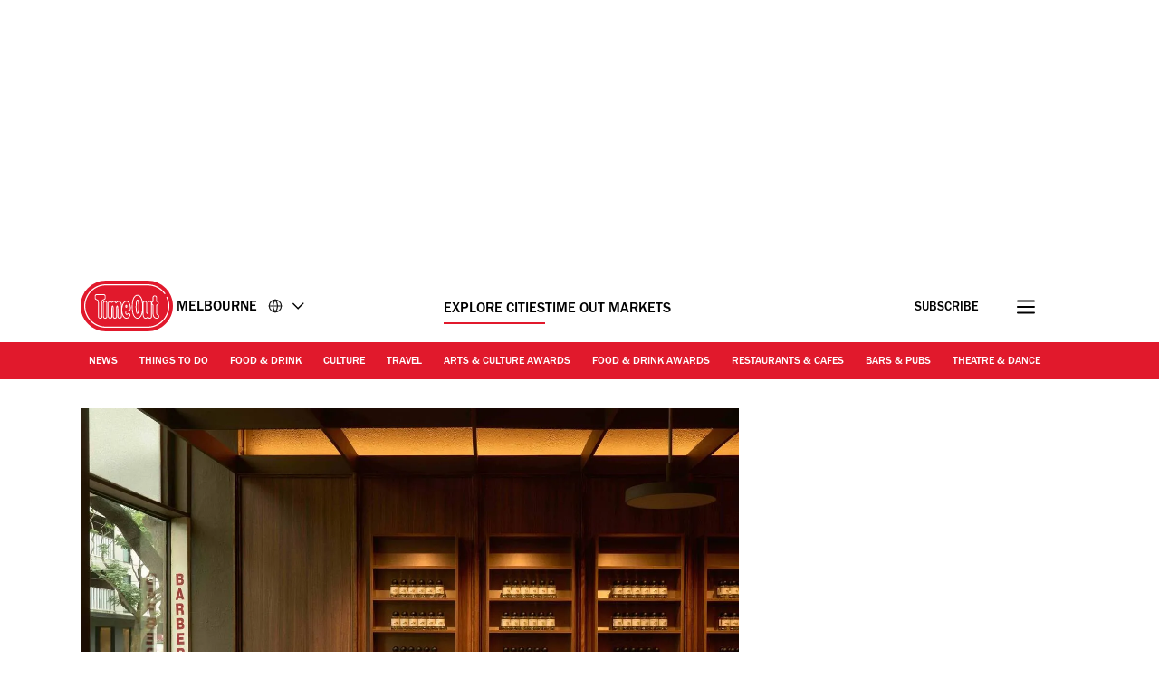

--- FILE ---
content_type: text/html; charset=UTF-8
request_url: https://www.timeout.com/melbourne/shopping/the-best-perfume-shops-in-melbourne
body_size: 38402
content:
<!DOCTYPE html><html lang="en-AU"><head><meta charSet="UTF-8"/><meta name="viewport" content="width=device-width, initial-scale=1, minimum-scale=1"/><link rel="preload" as="image" href="/static/images/loading_icon.gif"/><link rel="preload" as="image" href="https://media.timeout.com/images/106148645/170/170/image.jpg"/><script src="/static/js/newrelic-3c44568e3bfc7a546fe6.js" async=""></script><script src="https://securepubads.g.doubleclick.net/tag/js/gpt.js" async="" crossorigin="anonymous"></script><script src="https://pub.doubleverify.com/dvtag/32304710/DV1279210/pub.js" async=""></script><script src="https://micro.rubiconproject.com/prebid/dynamic/11092.js?canary=true&amp;host=Time_Out_Melbourne" async=""></script><link rel="icon" href="/static/root-files/favicon.ico" sizes="16x16" type="image/x-icon"/><link rel="icon" href="/static/root-files/favicon-32.png" sizes="32x32" type="image/png"/><link rel="icon" href="/static/root-files/favicon-48.png" sizes="48x48" type="image/png"/><link rel="apple-touch-icon" href="/static/root-files/favicon-180.png" type="image/png"/><title>Where To Go Perfume Shopping in Melbourne: 9 Best Fragrance Boutiques</title><meta name="description" content="Peruse a selection of unique, rare and beguiling fragrances and get advice from the olfactory experts on choosing a scent."/><link rel="canonical" href="https://www.timeout.com/melbourne/shopping/the-best-perfume-shops-in-melbourne"/><meta name="robots" content="max-image-preview:large"/><meta data-component="omniture" data-track-manually="false" data-config="{&quot;primaryDisplayName&quot;:&quot;&quot;,&quot;omnitureSiteName&quot;:&quot;Melbourne&quot;}"/><link rel="preconnect" href="https://micro.rubiconproject.com" crossorigin=""/><link rel="preload" as="font" href="/static/fonts/franklin-gothic-urw-book.woff2" type="font/woff2" crossorigin="anonymous"/><link rel="preload" as="font" href="/static/fonts/franklin-gothic-urw-heavy.woff2" type="font/woff2" crossorigin="anonymous"/><link rel="preload" as="script" href="https://cdn.privacy-mgmt.com/unified/wrapperMessagingWithoutDetection.js"/><link rel="preload" as="image" href="https://media.timeout.com/images/106147981/750/562/image.jpg"/><meta name="twitter:card" content="summary_large_image"/><meta name="twitter:title" content="Find your signature scent at one of Melbourne&#x27;s best perfume stores"/><meta name="twitter:description" content="Become that person who gets compliments on their perfume from strangers"/><meta property="twitter:image" content="https://media.timeout.com/images/106147981/image.jpg"/><meta property="og:title" content="Find your signature scent at one of Melbourne&#x27;s best perfume stores"/><meta property="og:description" content="Become that person who gets compliments on their perfume from strangers"/><meta property="og:url" content="https://www.timeout.com/melbourne/shopping/the-best-perfume-shops-in-melbourne"/><meta property="og:image" content="https://media.timeout.com/images/106147981/image.jpg"/><meta property="og:locale" content="en-AU"/><meta property="fb:app_id" content="110523762296825"/><meta property="og:site_name" content="Time Out Melbourne"/><meta property="og:type" content="article"/><meta property="fb:pages" content="108567654280858,1670703719868417,174242829266612,120767178004956,155014857903554,110806252326039,409399439112038,1446189005633181,1640139182938675,726032854137181,127115470664822,199312830102994,277086222458072,225473697480565,176178312421715,260316788252,24247856516,114687728553778,39439020663,425095207624727,167113240025188,87396842402,130436867619222,79807336765,323652267735749,49342614805,364918466158,1658004801141837,920467047965637,297605497404,756469617704922,646556245421580,143754132316142,34127084244,308385419176623,55290780338,127485225400,609582352454281,384475866176,1423947147859126,631789766893061,321104281941901"/><meta name="site" content="au-melbourne"/><meta name="locale" content="en-AU"/><meta name="discover" content="https://discover.timeout.com/v1"/><meta name="auth" content="https://auth.timeout.com/api/subscribe"/><script>
                  window.digitalData = {"pageInstanceID":"web-au-melbourne.163961-prod","version":"1.0","timestamp":1769976508688,"page":{"pageInfo":{"placeId":607,"sysEnv":"prod","city":"Melbourne","hourOfDay":"07","dayOfWeek":"Monday","version":5,"language":"en","country":"AU","locale":"en-AU","siteId":"au-melbourne","isOO":"true","reportSuites":"timeoutworldwide","pageID":"163961","author":"Carolyn Huane, Liv Condous","pageName":"the best perfume shops in melbourne : listfeature page","contentTitle":"The best perfume shops in Melbourne","contentID":"content-page-163961","contentType":"listfeature","siteSection":"the best perfume shops in melbourne : listfeature page","destinationURL":"https://www.timeout.com/melbourne/shopping/the-best-perfume-shops-in-melbourne","publishDate":"2025-07-01T16:10:26+10:00","createdDate":"2024-06-06T15:08:16+10:00","displayPublishDate":true,"pagination":"","canaryID":"b1cbd6102950a5bf23170810277357f83983cfda","affiliatesOnPage":"","numAffiliateLinksOnPage":0},"category":{"primaryCategory":"shopping and style (category)","primaryCategoryRepresentation":"Shopping","subCategory1":"cosmetics","pageTags":["Shopping","Shopping: Cosmetics"],"pageType":"listfeature","nlp":["Craig Andrade","Tsu Lange Yor","Steele Mellet","Troye Sivan"]},"attributes":{"commercial":{"enabled":false,"type":"","authorOverride":""},"social":{"title":"Find your signature scent at one of Melbourne's best perfume stores","subTitle":"Become that person who gets compliments on their perfume from strangers"},"description":"When it comes to discovering a new fragrance, chasing after alluringly-scented strangers to ask what they&rsquo;re wearing is a tried-and-true method. But whether you&rsquo;re too shy to ask or they&rsquo;re too quick to escape, it&rsquo;s not always feasible. Instead, you can peruse a selection of unique, rare and beguiling scents at one of Melbourne&rsquo;s perfume stores. Visit one of Melbourne&rsquo;s best fragrance boutiques to get advice from the olfactory experts on choosing an every day scent or adding to your personal collection.\r\nMelbourne is blessed with a plethora of perfume shops, to choose from, so we&rsquo;ve assembled this list for fragrance hobbyists, scent wardrobe curators and casual spritzers alike. Or if you want to really shop around, we've included a list of the best local online fragrance stores too.&nbsp;\r\nFeeling thrifty?&nbsp;Here are the best vintage stores in Melbourne.","shortDescription":"Meet your new signature scent at one of Melbourne’s purveyors of fine fragrances","subTitle":"Meet your new signature scent at one of Melbourne’s purveyors of fine fragrances","image":"https://media.timeout.com/images/106147981/image.jpg","imageCredit":"Photograph: Camilo Mateus","skimlinksId":1569418,"comscoreId":"7021684","requesterCountryIso":"US","timeoutAuthBaseUrl":"https://auth.timeout.com","timeoutAuthClientId":"MU0zGYwYUeENUpo8z8XqtXh39uNvb2xiWkviTHDd"}}};
                  window.digitalData.variance = {"flags":{"enable_frontend_logging":false},"config":{"newrelic_agent_id":"1589000996","newrelic_account_id":"148615","newrelic_license_key":"3edfb7a938","newrelic_sample_rate":"0.25","newrelic_sample_rate_canary":"1"}};
                </script><script data-testid="gtm_defaults_testID">window.dataLayer = window.dataLayer || [];
function gtag() {
    window.dataLayer.push(arguments);
}
gtag('consent', 'default', {
    'ad_storage': 'denied',
    'ad_user_data': 'denied',
    'ad_personalization': 'denied',
    'analytics_storage': 'denied',
    'region': ['GB', 'BE', 'BG', 'CZ', 'DK', 'CY', 'LV', 'LT', 'LU', 'ES', 'FR', 'HR', 'IT', 'PL', 'PT', 'RO', 'SI', 'HU', 'MT', 'NL', 'AT', 'IS', 'LI', 'NO', 'SK', 'FI', 'SE', 'DE', 'EE', 'IE', 'EL'],
    'wait_for_update': 500
});</script><script data-testid="gtm_testID">(function(w,d,s,l,i){w[l]=w[l]||[];w[l].push({'gtm.start':
new Date().getTime(),event:'gtm.js'});var f=d.getElementsByTagName(s)[0],
j=d.createElement(s),dl=l!='dataLayer'?'&l='+l:'';j.async=true;j.src=
'https://www.googletagmanager.com/gtm.js?id='+i+dl;f.parentNode.insertBefore(j,f);
})(window,document,'script','dataLayer','GTM-NHG693B');</script><link rel="stylesheet" href="/static/css/main-ccd3f0e7c95095dc571c6bb5f2def52c.css"/><link rel="stylesheet" href="/static/css/listfeature-af3113d888224d1d7952b7fa4ed82cab.css"/><script>
          window.adGlobals = window.adGlobals || {};
          
          window.adGlobals.gptParams = window.adGlobals.gptParams || Object.assign({
            host: 'Time_Out_Melbourne',
            network_code: '5185',
            zone: 'shopping',
            category: 'shopping-and-style',
            page: 'listfeature',
            itemid: 'page-163961',
            audience: 'default',
            source: 'Direct',
            editorial_host: 'Melbourne',
            canary: 'true',
            to_canary_id: 'b1cbd6102950a5bf23170810277357f83983cfda',
            hero_full_width: 'false',
            prototype: 'false'
          }, {
            kicker: ['']
            
            , nlp: ['Craig Andrade', 'Tsu Lange Yor', 'Steele Mellet', 'Troye Sivan']
          });
        </script><script src="/static/js/cmp-e40c8bb5934d344965b0.js"></script><script src="/static/js/earlyvendors-da946d8777f91fd74084.js"></script><script src="/static/js/init-cc8c2eab8e50f79a2f35.js"></script><script src="/static/js/latevendors-73c45a744bd48a3cd5ea.js" defer=""></script><script src="/static/js/main-84378083c4f2c886a292.js" defer=""></script><script src="/static/js/runtime-2b02d8add413ce78163c.js"></script><script src="https://launchpad-wrapper.privacymanager.io/0f9cfa05-ace3-4dbd-911f-ff1e561c4c7a/launchpad-liveramp.js" defer=""></script><script>window.onDvtagReady = function (callback, timeout = 750) {
    window.dvtag = window.dvtag || {}
    dvtag.cmd = dvtag.cmd || []
    const opt = { callback, timeout, timestamp: new Date().getTime() }
    dvtag.cmd.push(function () { dvtag.queueAdRequest(opt) })
    setTimeout(function () {
        const cb = opt.callback
        opt.callback = null
        if (cb) cb()
    }, timeout)
    }</script></head><body data-page-type="listfeature"><div id="ad-skin-1-5128" class="_ad_1w9sg_1 containerAd _ad-skin_1w9sg_40 " data-testid="ad_testID"><script>
                        window.rawSlots = window.rawSlots || [];
                        window.rawSlots.push('{"adSlotId":"/5185/skin/feature","adContainerId":"ad-skin-1-5128","isOutOfPage":false,"isRegistered":false,"adSizes":[{"viewport":[994,50],"slotSize":[[1,1]]},{"viewport":[0,0],"slotSize":[]}],"adTags":[{"key":"type","value":"skin"},{"key":"ad_slot_number","value":"ad-skin-1"}],"adSenseTags":[],"adSlotGroup":"skin","breakpoints":["xl"],"loadsAutomatically":true}');
                    </script></div><div id="ad-oop-1-5308" class="_ad_1w9sg_1 containerAd _ad-oop_1w9sg_15 " data-testid="ad_testID"><script>
                        window.rawSlots = window.rawSlots || [];
                        window.rawSlots.push('{"adSlotId":"/5185/oop/feature","adContainerId":"ad-oop-1-5308","isOutOfPage":true,"isRegistered":false,"adSizes":[],"adTags":[{"key":"type","value":"oop"},{"key":"ad_slot_number","value":"ad-oop-1"}],"adSenseTags":[],"adSlotGroup":"oop","breakpoints":[],"loadsAutomatically":true}');
                    </script></div><script>window._TO = window._TO || {};
window._TO.frontendTranslations = window._TO.frontendTranslations || {
'JWPLAYER.geoblocking_error': 'This video is not available in your location.',
'CONTENTPASS.widgetRestricted': 'This widget cannot be displayed for contentpass users',
}</script><section class="_skipLinks_8n5ih_1" data-testid="skip-links_testID"><a href="#main-container" aria-hidden="true">Go to the content</a><a href="#site-footer" aria-hidden="true">Go to the footer</a></section><div class="_overlay_u0mmz_1 newsletter_header" data-component="header-newsletter" hidden="" id="headerNewsletter"><div class="_headerNewsletterContainer_u0mmz_35"><button class="_closeButton_u0mmz_82" data-data-layer="{&quot;triggerOn&quot;:0,&quot;payload&quot;:{&quot;action&quot;:&quot;click - dismiss&quot;,&quot;label&quot;:&quot;newsletter&quot;,&quot;event&quot;:&quot;custom-click&quot;,&quot;category&quot;:&quot;TO Engagement&quot;}}"><svg xmlns="http://www.w3.org/2000/svg" viewBox="0 0 22 18" class=""><path d="M4.406 17.43c.188.21.422.312.703.312.246 0 .48-.101.7-.312l6.25-6.02 6.25 6.02c.218.21.453.312.699.312a.885.885 0 00.699-.312c.25-.211.375-.426.375-.653 0-.222-.125-.457-.375-.695l-6.25-6.02 6.25-6.019c.25-.238.375-.473.375-.695 0-.227-.125-.442-.375-.653-.215-.238-.441-.36-.676-.36-.23 0-.472.122-.722.36l-6.25 6.02-6.25-6.02c-.25-.238-.493-.36-.723-.36-.234 0-.461.122-.68.36-.246.211-.37.426-.37.653 0 .222.124.457.37.695l6.254 6.02-6.254 6.019c-.246.238-.37.473-.37.695 0 .227.124.442.37.653zm0 0" stroke-width="1.6"></path></svg><span class="_text-hide_v9moj_1">No thanks</span></button><div class="_headerContentHeader_u0mmz_56">Subscribe</div><div class="_headerMainContent_u0mmz_73"><div class="_successMessageContainer_u0mmz_22"><p class="_successMessageTitle_u0mmz_134">🙌<br/>Awesome, you&#x27;re subscribed!</p><p class="_successMessageText_u0mmz_144">Thanks for subscribing! Look out for your first newsletter in your inbox soon!</p></div><p class="_title_u0mmz_324">The best of Melbourne straight to your inbox</p><p class="_message_u0mmz_317">We help you navigate a myriad of possibilities. Sign up for our newsletter for the best of the city.</p><form class="_form_u0mmz_114"><div class="_loading_overlay_u0mmz_124 loading_overlay"></div><div class="_zone_input_u0mmz_199"><label class="_text-hide_v9moj_1" for="header-newsletter-email">Enter email address</label><input type="email" id="header-newsletter-email" class="_email_u0mmz_175" placeholder="Enter email address" required="" data-private="lipsum"/><img class="_loading_icon_u0mmz_290 loading_icon" src="/static/images/loading_icon.gif" alt="Loading animation"/></div><div class="_zone_submit_u0mmz_206"><span class="_submitWrap_u0mmz_213"><input type="submit" class="_submit_u0mmz_213" value="Subscribe"/></span></div><div class="_errorMessage_u0mmz_170 error">Déjà vu! We already have this email. Try another?</div></form><div class="_disclaimer_u0mmz_180"><p>By entering your email address you agree to our <a href="https://www.timeout.com/terms-of-use" target="_blank">Terms of Use</a> and <a href="https://www.timeout.com/privacy-notice" target="_blank">Privacy Policy</a> and consent to receive emails from Time Out about news, events, offers and partner promotions.</p></div></div></div></div><div class="_overlay_1e9d2_1" data-component="popup-newsletter" hidden="" id="popup-newsletter"><div class="_popupNewsletterContainer_1e9d2_36" id="popup-newsletter-container"><button class="_closeButton_1e9d2_73" data-data-layer="{&quot;triggerOn&quot;:0,&quot;payload&quot;:{&quot;action&quot;:&quot;click - dismiss&quot;,&quot;label&quot;:&quot;newsletter&quot;,&quot;event&quot;:&quot;custom-click&quot;,&quot;category&quot;:&quot;TO Engagement&quot;}}" id="popup-newsletter-close-button"><svg xmlns="http://www.w3.org/2000/svg" viewBox="0 0 15 15" class=""><path d="M9.54594 7.42462L14.8492 2.12132L12.7279 0L7.42462 5.3033L2.12132 0L9.53674e-07 2.12132L5.3033 7.42462L9.53674e-07 12.7279L2.12132 14.8492L7.42462 9.54594L12.7279 14.8492L14.8492 12.7279L9.54594 7.42462Z"></path></svg><span class="_text-hide_v9moj_1">No thanks</span></button><div class="_popupMainContent_1e9d2_66"><div class="_successMessageContainer_1e9d2_22"><p class="_successMessageTitle_1e9d2_115"> Awesome, you&#x27;re subscribed!</p><p class="_successMessageText_1e9d2_126">Thanks for subscribing! Look out for your first newsletter in your inbox soon!</p></div><form class="_form_1e9d2_108"><p class="_title_1e9d2_114" id="popup-newsletter-title">The best of Melbourne for free.</p><p class="_message_1e9d2_125" id="popup-newsletter-message">Sign up for our email to enjoy Melbourne without spending a thing (as well as some options when you’re feeling flush).</p><label class="_text-hide_v9moj_1" for="popup-newsletter-email">Enter email address</label><div class="_textWrap_1e9d2_139"><input type="submit" class="_submitButton_1e9d2_179" value="Subscribe"/><input id="popup-newsletter-email" type="email" class="_textInput_1e9d2_144 _email_1e9d2_174" placeholder="Enter email address" required="" data-private="lipsum" name="email"/></div></form><p class="_errorMessage_1e9d2_158">Déjà vu! We already have this email. Try another?</p><a class="_dismissButton_1e9d2_217" data-data-layer="{&quot;triggerOn&quot;:0,&quot;payload&quot;:{&quot;action&quot;:&quot;click - dismiss&quot;,&quot;label&quot;:&quot;newsletter&quot;,&quot;event&quot;:&quot;custom-click&quot;,&quot;category&quot;:&quot;TO Engagement&quot;}}" id="popup-newsletter-dismiss-button">No thanks</a><div class="_disclaimer_1e9d2_234" id="popup-newsletter-disclaimer"><p>By entering your email address you agree to our <a href="https://www.timeout.com/terms-of-use" target="_blank">Terms of Use</a> and <a href="https://www.timeout.com/privacy-notice" target="_blank">Privacy Policy</a> and consent to receive emails from Time Out about news, events, offers and partner promotions.</p></div></div></div></div><div class="_overlay_1e9d2_1" data-component="popup-gate-newsletter" hidden="" id="popup-gate-newsletter"><div class="_popupNewsletterContainer_1e9d2_36" id="popup-newsletter-container"><button class="_closeButton_1e9d2_73" data-data-layer="{&quot;triggerOn&quot;:0,&quot;payload&quot;:{&quot;action&quot;:&quot;click - dismiss&quot;,&quot;label&quot;:&quot;newsletter&quot;,&quot;event&quot;:&quot;custom-click&quot;,&quot;category&quot;:&quot;TO Engagement&quot;}}" id="popup-newsletter-close-button"><svg xmlns="http://www.w3.org/2000/svg" viewBox="0 0 15 15" class=""><path d="M9.54594 7.42462L14.8492 2.12132L12.7279 0L7.42462 5.3033L2.12132 0L9.53674e-07 2.12132L5.3033 7.42462L9.53674e-07 12.7279L2.12132 14.8492L7.42462 9.54594L12.7279 14.8492L14.8492 12.7279L9.54594 7.42462Z"></path></svg><span class="_text-hide_v9moj_1">No thanks</span></button><div class="_popupMainContent_1e9d2_66"><div class="_successMessageContainer_1e9d2_22"><p class="_successMessageTitle_1e9d2_115"> Awesome, you&#x27;re subscribed!</p><p class="_successMessageText_1e9d2_126">Thanks for subscribing! Look out for your first newsletter in your inbox soon!</p></div><form class="_form_1e9d2_108"><p class="_title_1e9d2_114" id="popup-newsletter-title">Love the mag?</p><p class="_message_1e9d2_125" id="popup-newsletter-message">Our newsletter hand-delivers the best bits to your inbox. Sign up to unlock our digital magazines and also receive the latest news, events, offers and partner promotions.</p><label class="_text-hide_v9moj_1" for="popup-gate-newsletter-email">Enter email address</label><div class="_textWrap_1e9d2_139"><input type="submit" class="_submitButton_1e9d2_179" value="Subscribe"/><input id="popup-gate-newsletter-email" type="email" class="_textInput_1e9d2_144 _email_1e9d2_174" placeholder="Enter email address" required="" data-private="lipsum" name="email"/></div></form><p class="_errorMessage_1e9d2_158">Déjà vu! We already have this email. Try another?</p><a class="_dismissButton_1e9d2_217" data-data-layer="{&quot;triggerOn&quot;:0,&quot;payload&quot;:{&quot;action&quot;:&quot;click - dismiss&quot;,&quot;label&quot;:&quot;newsletter&quot;,&quot;event&quot;:&quot;custom-click&quot;,&quot;category&quot;:&quot;TO Engagement&quot;}}" id="popup-newsletter-dismiss-button">No thanks</a><div class="_disclaimer_1e9d2_234" id="popup-newsletter-disclaimer"><p>By entering your email address you agree to our <a href="https://www.timeout.com/terms-of-use" target="_blank">Terms of Use</a> and <a href="https://www.timeout.com/privacy-notice" target="_blank">Privacy Policy</a> and consent to receive emails from Time Out about news, events, offers and partner promotions.</p></div></div></div></div><div class="_adsContainer_ytkyz_18 _adsContainerLoading_ytkyz_51 _full-width-ui_1w9sg_119 containerAdWrapper" data-component="sticky-header"><div id="ad-head-1-2236" class="_ad_1w9sg_1 containerAd _ad-head_1w9sg_21 " data-testid="ad_testID"><script>
                        window.rawSlots = window.rawSlots || [];
                        window.rawSlots.push('{"adSlotId":"/5185/head/feature","adContainerId":"ad-head-1-2236","isOutOfPage":false,"isRegistered":false,"adSizes":[{"viewport":[994,50],"slotSize":[[970,250],[728,90]]},{"viewport":[768,50],"slotSize":[[728,90],[320,100],[300,100],[320,50],[300,50]]},{"viewport":[320,50],"slotSize":[[320,100],[320,50],[300,100],[300,50]]},{"viewport":[0,0],"slotSize":[]}],"prebidSizes":[{"minViewPort":[800,0],"sizes":[[970,250],[728,90]]},{"minViewPort":[320,0],"sizes":[[320,100],[320,50],[300,50]]},{"minViewPort":[0,0],"sizes":[]}],"adTags":[{"key":"type","value":"head"},{"key":"ad_slot_number","value":"ad-head-1"}],"adSenseTags":[],"adSlotGroup":"head","breakpoints":[],"loadsAutomatically":true}');
                    </script></div></div><header class="_header_6l47f_1 masthead-header _full-width-ui_1w9sg_119" data-google-interstitial="false" data-component="masthead"><div class="_headerRow_6l47f_8 _headerTopRow_6l47f_48"><div class="_container_1k2b4_1 _headerOuterContainer_6l47f_351"><div class="_grid_xppf9_1 _topGrid_6l47f_80"><section class="_header_xppf9_10"><div class="_headerContainer_6l47f_74"><div class="_content_6l47f_103"><div class="_left_6l47f_163"><a href="https://www.timeout.com/melbourne" class="_logo_6l47f_112"><span class="_circleLogo_6l47f_137" data-logo-type="masthead"><svg width="64" height="64" viewBox="0 0 64 64" fill="none" xmlns="http://www.w3.org/2000/svg"><circle cx="28" cy="28" r="28" fill="#E1192C"></circle><path d="M25.5055 21.47C27.3951 20.7834 27.6264 19.8454 27.5884 19.3319V17.0625C27.5884 16.2522 27.2476 15.7668 26.9624 15.5012C26.3915 14.9724 25.6706 14.9619 25.4856 14.9719H17.7719C17.5658 14.9636 16.845 14.9707 16.2723 15.5018C15.9865 15.7668 15.6463 16.2522 15.6463 17.0625V19.3512C15.6311 19.7458 15.8021 20.743 17.7169 21.4659C18.83 21.8862 19.1662 22.014 19.1662 23.8865V39.1943C19.1498 39.4857 19.1457 40.4958 19.8372 41.2468C20.1429 41.5787 20.7003 41.9744 21.6173 41.9744C22.5343 41.9744 23.0918 41.5787 23.398 41.2468C24.0902 40.4953 24.0861 39.4851 24.0691 39.2231V23.8865C24.0691 21.9923 24.4304 21.8598 25.5055 21.47ZM23.1135 23.8865L23.1146 39.2518C23.1199 39.3374 23.1527 40.1025 22.6954 40.5979C22.5185 40.7896 22.1889 41.0176 21.6173 41.0176C21.0458 41.0176 20.7162 40.7896 20.5393 40.5979C20.0832 40.103 20.1154 39.3374 20.1206 39.2231V23.8865C20.1206 21.4653 19.4121 21.0842 18.0542 20.5712C16.6184 20.0289 16.5985 19.4526 16.6014 19.3706V17.063C16.6014 16.5981 16.7759 16.339 16.9211 16.2036C17.1922 15.9521 17.5605 15.928 17.7011 15.928C17.7227 15.928 17.7391 15.928 17.7491 15.928H25.5084C25.5886 15.9245 26.0073 15.9193 26.3136 16.203C26.4594 16.3384 26.6333 16.5976 26.6333 17.0625V19.3518C26.6333 19.367 26.6333 19.3811 26.6351 19.3958C26.662 19.6848 26.2966 20.1661 25.1799 20.5718C23.7429 21.093 23.1135 21.5643 23.1135 23.8865Z" fill="white"></path><path d="M28 52C14.7656 52 4 41.2339 4 28.0003C4 14.7667 14.7656 4 28 4C35.7041 4 42.9932 7.73916 47.4975 14.0016C47.7027 14.2865 47.6376 14.6834 47.3532 14.8886C47.0672 15.0944 46.6708 15.0287 46.4656 14.7432C42.2 8.81202 35.2967 5.27042 28 5.27042C15.4662 5.27042 5.26985 15.4667 5.26985 28.0003C5.26985 40.5339 15.4662 50.7302 28 50.7302C40.5338 50.7302 50.7301 40.5333 50.7301 28.0003C50.7301 24.7847 50.0724 21.6757 48.7744 18.7614C48.6313 18.4413 48.7761 18.0655 49.0962 17.9225C49.4163 17.7794 49.7921 17.9248 49.9352 18.2443C51.3053 21.3228 52 24.6053 52 27.9997C52 41.2333 41.2344 52 28 52Z" fill="white"></path><path d="M37.9808 39.7457C38.0528 39.6501 38.1231 39.5516 38.1922 39.4502C38.2367 39.3851 38.2788 39.3171 38.3216 39.2497C39.0746 38.0701 39.6397 36.5476 40.0045 34.6728L40.0063 34.5438C40.3254 32.829 40.4864 30.831 40.4864 28.5551C40.4864 26.7336 40.384 25.0944 40.186 23.6294L40.189 23.4465C39.8042 20.7702 39.0746 18.7142 38.0171 17.2773C37.9392 17.1711 37.8613 17.0668 37.7799 16.9671C37.7155 16.8897 37.6511 16.8135 37.5849 16.7397C37.4573 16.5972 37.3255 16.4629 37.1897 16.3363C37.1657 16.314 37.1434 16.2859 37.1188 16.2642C37.113 16.2583 37.106 16.2548 37.1007 16.249C37.0925 16.2419 37.0849 16.2331 37.0778 16.2267C35.7732 15.0747 34.5166 15.0354 34.112 15.0571C33.7079 15.036 32.4519 15.0747 31.1467 16.2267C31.1385 16.2337 31.1308 16.2425 31.1238 16.249C31.1174 16.2548 31.1109 16.2583 31.1051 16.2642C31.0805 16.2859 31.0582 16.314 31.0342 16.3363C30.8984 16.4629 30.7666 16.5972 30.639 16.7397C30.5734 16.8135 30.5084 16.8903 30.4446 16.9671C30.3632 17.0668 30.2847 17.1711 30.2068 17.2773C29.1493 18.7142 28.4191 20.7702 28.035 23.4465L28.0379 23.6294C27.84 25.0944 27.7375 26.7342 27.7375 28.5551C27.7375 30.8304 27.8979 32.829 28.2177 34.5438L28.22 34.6728C28.5848 36.5476 29.1493 38.0701 29.9023 39.2497C29.9457 39.3171 29.9878 39.3851 30.0317 39.4502C30.1008 39.5516 30.1711 39.6501 30.2431 39.7457C30.3222 39.8512 30.403 39.952 30.4855 40.0511C30.5371 40.1127 30.5892 40.1766 30.6425 40.2358C30.7783 40.387 30.9183 40.5301 31.0629 40.6637C31.0699 40.6696 31.0758 40.6772 31.0817 40.6825C31.0834 40.6837 31.0846 40.6848 31.0858 40.686C31.0998 40.6983 31.1121 40.713 31.1262 40.7259C31.7662 41.2987 32.3968 41.6023 32.9227 41.7653C32.949 41.7735 32.973 41.7794 32.9988 41.7864C33.1007 41.8157 33.1991 41.8421 33.291 41.8621C33.3261 41.8697 33.3572 41.8744 33.3905 41.8802C33.4696 41.8955 33.544 41.9084 33.6131 41.9172C33.6447 41.9207 33.671 41.9236 33.6997 41.9265C33.7671 41.933 33.8285 41.9389 33.8848 41.9418C33.9012 41.9418 33.9146 41.943 33.9304 41.943C33.9615 41.9441 33.9989 41.9465 34.0253 41.9465C34.0587 41.9465 34.0862 41.9465 34.112 41.9447C34.1383 41.9459 34.1652 41.9465 34.1986 41.9465C34.225 41.9465 34.2624 41.9441 34.2941 41.943C34.3093 41.943 34.3228 41.943 34.3397 41.9418C34.3948 41.9389 34.4569 41.933 34.5242 41.9265C34.5535 41.9236 34.5798 41.9207 34.6109 41.9172C34.68 41.9084 34.7555 41.8955 34.8334 41.8802C34.8673 41.8738 34.8984 41.8691 34.9335 41.8621C35.0254 41.8427 35.1238 41.8157 35.2251 41.7864C35.2515 41.7788 35.2755 41.7729 35.3018 41.7653C35.8271 41.6023 36.4577 41.2987 37.0978 40.7259C37.1118 40.713 37.1241 40.6983 37.1382 40.686C37.1393 40.6848 37.1411 40.6837 37.1423 40.6825C37.1487 40.6766 37.1551 40.669 37.161 40.6637C37.3062 40.5301 37.4462 40.3864 37.5814 40.2358C37.6347 40.1766 37.6868 40.1127 37.7384 40.0511C37.8215 39.952 37.9017 39.8512 37.9808 39.7457ZM37.0673 39.3341C36.9924 39.4267 36.9174 39.5194 36.8395 39.6061C36.7341 39.721 36.6258 39.8283 36.5151 39.9309C36.504 39.9409 36.4946 39.9514 36.4841 39.9614C35.9354 40.4586 35.4072 40.7124 34.9897 40.8408C34.985 40.842 34.9804 40.8443 34.9763 40.8455C34.9546 40.8519 34.937 40.8549 34.9159 40.8613C34.6366 40.9387 34.4071 40.9645 34.2589 40.9692C34.2121 40.9692 34.1752 40.9692 34.1506 40.968C34.1377 40.968 34.1248 40.968 34.1114 40.968C34.0979 40.9668 34.0856 40.9668 34.0721 40.968C34.0487 40.9692 34.0112 40.9698 33.9638 40.9692C33.8145 40.9645 33.5844 40.9387 33.305 40.8601C33.2846 40.8549 33.2676 40.8519 33.2471 40.8455C33.2418 40.8443 33.236 40.8414 33.2307 40.8396C32.8126 40.7112 32.2856 40.458 31.7392 39.9614C31.7281 39.9514 31.7188 39.9409 31.7082 39.9309C31.597 39.8283 31.4886 39.7205 31.3838 39.6061C31.3053 39.52 31.2304 39.4267 31.1554 39.3341C31.1221 39.2931 31.0875 39.255 31.0553 39.2133C29.5 37.179 28.713 33.6022 28.713 28.5551C28.713 23.0384 29.6218 19.267 31.416 17.3277C31.4418 17.3001 31.4693 17.2761 31.4962 17.2485C31.587 17.1547 31.6783 17.0627 31.7732 16.9777C32.035 16.7455 32.2914 16.5696 32.5321 16.4372C32.5626 16.4207 32.5918 16.4073 32.6217 16.3914C32.7066 16.3475 32.7909 16.3076 32.8717 16.2736C32.9186 16.2542 32.9631 16.2372 33.0088 16.2208C33.0644 16.2003 33.1206 16.1798 33.1733 16.164C33.2307 16.1464 33.2875 16.13 33.3414 16.1165C33.3724 16.1083 33.4023 16.1012 33.4309 16.0954C33.4959 16.0813 33.5592 16.069 33.6166 16.0602C33.6271 16.059 33.6365 16.0573 33.6464 16.0561C33.712 16.0467 33.7735 16.0403 33.8285 16.0367C33.8332 16.0367 33.8373 16.0367 33.842 16.0367C33.8894 16.0338 33.931 16.0326 33.9691 16.032C34.0013 16.032 34.0329 16.0332 34.0516 16.0344C34.0622 16.0344 34.0997 16.0356 34.1096 16.0356C34.1096 16.0356 34.1114 16.0356 34.112 16.0356C34.1125 16.0356 34.1137 16.0356 34.1143 16.0356C34.1248 16.0356 34.1629 16.0356 34.1723 16.0344C34.1904 16.0332 34.2232 16.0326 34.2554 16.032C34.2935 16.032 34.3351 16.0338 34.3825 16.0367C34.3872 16.0367 34.3913 16.0367 34.396 16.0367C34.4498 16.0408 34.5125 16.0473 34.5781 16.0561C34.588 16.0573 34.5974 16.059 34.6073 16.0602C34.6653 16.069 34.7286 16.0813 34.793 16.0954C34.8222 16.1018 34.8521 16.1088 34.8826 16.1165C34.9364 16.13 34.9932 16.1458 35.0512 16.164C35.1039 16.1804 35.1595 16.2003 35.2158 16.2208C35.2608 16.2372 35.3059 16.2542 35.3528 16.2736C35.433 16.3076 35.5167 16.348 35.6022 16.3914C35.6321 16.4073 35.6614 16.4202 35.6918 16.4372C35.9331 16.5696 36.189 16.7461 36.4507 16.9783C36.5444 17.0621 36.6352 17.1524 36.7242 17.245C36.7517 17.2732 36.7804 17.2984 36.8079 17.3283C38.6021 19.2664 39.5109 23.0384 39.5109 28.5551C39.5109 33.6022 38.7233 37.1784 37.1686 39.2133C37.1358 39.2555 37.1013 39.2937 37.0679 39.3341" fill="white"></path><path d="M34.123 36.4397H34.1213C33.6669 36.4397 33.25 36.173 33.0585 35.7603C32.46 34.4675 32.1432 32.0058 32.1432 28.6407C32.1432 24.1922 32.6293 22.091 33.0374 21.112C33.2207 20.674 33.6446 20.3909 34.1189 20.3909C34.5933 20.3909 35.0172 20.674 35.2005 21.112C35.6086 22.091 36.0946 24.1916 36.0946 28.6407C36.0946 31.9988 35.7802 34.4593 35.1864 35.7556C34.9967 36.1706 34.5792 36.4386 34.1236 36.4397H34.123ZM34.1189 21.3969C34.051 21.3969 33.9907 21.4373 33.9649 21.5001C33.5919 22.3935 33.1475 24.3587 33.1475 28.6407C33.1475 32.9228 33.6628 34.6739 33.9696 35.3376C33.9972 35.3962 34.0569 35.4343 34.1213 35.4343H34.1225C34.1869 35.4343 34.2466 35.3956 34.2735 35.3364C34.5786 34.671 35.0904 32.9157 35.0904 28.6407C35.0904 24.3657 34.646 22.3935 34.273 21.5001C34.2472 21.4373 34.1869 21.3969 34.1189 21.3969Z" fill="white"></path></svg></span><span class="_regularLogo_6l47f_130" data-logo-type="masthead"><svg width="102" height="56" viewBox="0 0 102 56" fill="none" xmlns="http://www.w3.org/2000/svg"><g clip-path="url(#clip0_27104_7685)"><path d="M74.1203 0C89.5139 0 102 12.54 102 28C102 43.46 89.5139 56 74.1203 56H27.8797C12.4861 56 0 43.46 0 28C0 12.54 12.4861 0 27.8797 0" fill="#E1192C"></path><path d="M74.1014 52H27.9186C14.7335 52 4 41.23 4 28C4 14.77 14.7335 4 27.9186 4H74.0914C81.7752 4 89.0405 7.74 93.5352 14.01C93.7345 14.29 93.6747 14.69 93.3857 14.9C93.1067 15.11 92.708 15.04 92.4987 14.75C88.2432 8.81 81.3666 5.27 74.0914 5.27H27.9186C15.4311 5.27 5.26569 15.47 5.26569 28C5.26569 40.53 15.4311 50.73 27.9186 50.73H74.0914C86.5789 50.73 96.7443 40.53 96.7443 28C96.7443 24.78 96.0865 21.66 94.781 18.74C94.6414 18.42 94.781 18.04 95.0999 17.9C95.4188 17.76 95.7975 17.9 95.937 18.22C97.3123 21.3 98 24.59 98 28C98 41.23 87.2665 52 74.0814 52H74.1014Z" fill="white"></path><path d="M25.53 21.52C27.42 20.83 27.65 19.9 27.62 19.38V17.11C27.62 16.3 27.28 15.81 26.99 15.55C26.42 15.02 25.7 15.01 25.51 15.02H17.79C17.58 15.02 16.86 15.02 16.29 15.55C16 15.81 15.66 16.3 15.66 17.11V19.4C15.65 19.79 15.82 20.79 17.73 21.51C18.84 21.93 19.18 22.06 19.18 23.93V39.23C19.16 39.52 19.16 40.53 19.85 41.28C20.16 41.61 20.71 42.01 21.63 42.01C22.55 42.01 23.11 41.61 23.41 41.28C24.1 40.53 24.1 39.52 24.08 39.26V23.93C24.08 22.04 24.44 21.91 25.52 21.52M23.13 23.94V39.3C23.13 39.39 23.17 40.15 22.71 40.65C22.53 40.84 22.2 41.07 21.63 41.07C21.06 41.07 20.73 40.84 20.55 40.65C20.09 40.15 20.13 39.39 20.13 39.27V23.94C20.13 21.52 19.42 21.14 18.06 20.63C16.62 20.09 16.6 19.51 16.61 19.43V17.12C16.61 16.66 16.78 16.4 16.93 16.26C17.2 16.01 17.57 15.98 17.71 15.98C17.73 15.98 17.75 15.98 17.76 15.98H25.53C25.61 15.98 26.03 15.98 26.34 16.25C26.49 16.39 26.66 16.65 26.66 17.11V19.4C26.66 19.4 26.66 19.43 26.66 19.44C26.69 19.73 26.32 20.21 25.2 20.62C23.76 21.14 23.13 21.61 23.13 23.93" fill="white"></path><path d="M50.69 33.92C50.84 33.89 51.38 33.83 52.84 33.83C53.56 33.83 54.18 33.56 54.63 33.05C55.66 31.91 55.48 29.97 55.45 29.79C55.44 29.48 55.08 22.25 50.62 22.22C50.07 22.19 47.24 22.29 45.69 27.48C45.65 27.62 45.61 27.75 45.58 27.89V27.3C45.58 27.24 45.58 27.09 45.58 26.9C45.56 24.78 44.07 22.41 42.1 22.41C40.82 22.41 39.76 23.29 39.17 23.91C38.5 22.63 37.34 22.4 36.74 22.48C36.45 22.49 35.65 22.63 34.47 23.52C33.9 22.54 33.07 22.39 32.61 22.39C31.69 22.39 31.13 22.79 30.83 23.12C30.14 23.87 30.14 24.88 30.16 25.14V39.25C30.14 39.54 30.14 40.55 30.83 41.3C31.14 41.63 31.69 42.03 32.61 42.03C33.53 42.03 34.09 41.63 34.39 41.3C35.08 40.55 35.08 39.55 35.06 39.29V31.35C35.06 31.35 35.06 31.27 35.06 31.23C35.04 29.96 35.15 29.16 35.28 28.75C35.42 29.19 35.54 30.03 35.54 31.23C35.54 31.27 35.54 31.31 35.54 31.35V39.28C35.52 39.59 35.53 40.55 36.16 41.29C36.45 41.63 36.99 42.03 37.86 42.03C38.73 42.03 39.27 41.63 39.57 41.29C40.21 40.56 40.22 39.58 40.2 39.27V31.31C40.2 31.31 40.2 31.23 40.2 31.19C40.18 29.92 40.29 29.12 40.42 28.71C40.56 29.15 40.68 29.99 40.68 31.19C40.68 31.23 40.68 31.27 40.68 31.31V39.24C40.66 39.53 40.66 40.54 41.35 41.29C41.66 41.62 42.21 42.02 43.13 42.02C44.05 42.02 44.61 41.62 44.91 41.29C45.6 40.54 45.6 39.53 45.58 39.27V36.64C45.69 37.06 45.77 37.31 45.79 37.35C45.85 37.54 47.35 42.02 50.62 42.02C53.27 42.02 54.57 39.86 54.88 38.71C55.06 38.18 55.15 37.08 54.35 36.31C53.55 35.53 52.52 35.66 51.86 36.25C51.62 36.49 51.21 36.76 51.07 36.77C50.42 36.77 50.31 35.71 50.31 35.24C50.31 34.32 50.55 34.02 50.62 33.94C50.64 33.94 50.67 33.93 50.69 33.92ZM44.22 40.64C44.04 40.83 43.71 41.06 43.14 41.06C42.57 41.06 42.24 40.83 42.06 40.64C41.6 40.14 41.64 39.38 41.64 39.26V31.28C41.64 31.28 41.64 31.21 41.64 31.19C41.64 29.36 41.41 28.2 40.96 27.73C40.81 27.58 40.65 27.5 40.46 27.5C40.23 27.5 40.03 27.59 39.87 27.76C39.32 28.33 39.23 29.94 39.26 31.21C39.26 31.23 39.26 31.25 39.26 31.27V39.26C39.26 39.26 39.26 39.26 39.26 39.27C39.26 39.28 39.26 39.28 39.26 39.28C39.26 39.37 39.3 40.14 38.86 40.64C38.63 40.91 38.29 41.05 37.88 41.05C37.47 41.05 37.13 40.91 36.9 40.64C36.47 40.14 36.5 39.38 36.5 39.29C36.5 39.29 36.5 39.29 36.5 39.28C36.5 39.28 36.5 39.28 36.5 39.27V31.31C36.5 31.31 36.5 31.24 36.5 31.22C36.5 29.39 36.27 28.23 35.82 27.76C35.68 27.61 35.51 27.53 35.32 27.53C35.09 27.53 34.89 27.62 34.73 27.79C34.18 28.36 34.09 29.97 34.12 31.24C34.12 31.26 34.12 31.28 34.12 31.3V39.3C34.13 39.44 34.15 40.15 33.7 40.63C33.52 40.82 33.19 41.05 32.62 41.05C32.05 41.05 31.72 40.82 31.54 40.63C31.08 40.13 31.12 39.37 31.12 39.25V25.08C31.12 24.99 31.08 24.23 31.54 23.73C31.72 23.54 32.05 23.31 32.62 23.31C33.1 23.31 33.47 23.57 33.72 24.1C33.72 24.1 33.74 24.15 33.75 24.15C33.77 24.2 33.79 24.25 33.82 24.3C33.84 24.35 33.86 24.39 33.9 24.43C33.9 24.44 33.92 24.46 33.94 24.47C34.01 24.54 34.1 24.59 34.2 24.6C34.47 24.64 34.81 24.44 35.04 24.26C36.08 23.47 36.7 23.39 36.84 23.39C36.89 23.39 37.94 23.27 38.45 24.56C38.53 24.75 38.61 24.91 38.69 25.02C38.79 25.15 38.95 25.23 39.12 25.21C39.26 25.2 39.39 25.12 39.47 25C39.54 24.9 40.73 23.32 42.11 23.32C43.49 23.32 44.63 25.27 44.64 26.88C44.64 26.89 44.64 26.9 44.64 26.92C44.65 27.07 44.64 27.18 44.64 27.24V39.26C44.64 39.35 44.68 40.11 44.22 40.61M50.37 33.02C50.32 33.02 50.27 33.04 50.22 33.07C49.95 33.2 49.35 33.67 49.35 35.25C49.35 37.59 50.67 37.73 51.07 37.73C51.75 37.73 52.47 37 52.48 36.99C52.5 36.97 53.1 36.45 53.69 37.01C54.15 37.45 54.08 38.12 53.97 38.44C53.72 39.38 52.69 41.07 50.62 41.07C48.04 41.07 46.71 37.11 46.7 37.06C46.64 36.88 45.19 32.57 46.62 27.76C47.91 23.42 50.05 23.18 50.53 23.18C50.56 23.18 50.58 23.18 50.6 23.18C52.05 23.18 53.15 24.24 53.84 26.31C54.41 28 54.49 29.76 54.5 29.86C54.5 29.88 54.68 31.56 53.92 32.41C53.65 32.71 53.28 32.87 52.84 32.87C51.18 32.87 50.61 32.96 50.44 32.99C50.41 32.99 50.39 33 50.36 33.01" fill="white"></path><path d="M29.57 25.16C29.59 24.87 29.59 23.86 28.9 23.11C28.59 22.78 28.04 22.38 27.12 22.38C26.2 22.38 25.64 22.78 25.34 23.11C24.65 23.86 24.65 24.87 24.67 25.13V39.24C24.65 39.53 24.65 40.54 25.34 41.29C25.65 41.62 26.2 42.02 27.12 42.02C28.04 42.02 28.59 41.62 28.9 41.29C29.59 40.54 29.59 39.53 29.57 39.27V25.16ZM28.2 40.64C28.02 40.83 27.69 41.06 27.12 41.06C26.55 41.06 26.22 40.83 26.04 40.64C25.58 40.14 25.62 39.38 25.62 39.26V25.09C25.62 25 25.58 24.24 26.04 23.74C26.22 23.55 26.55 23.32 27.12 23.32C27.69 23.32 28.02 23.55 28.2 23.74C28.66 24.24 28.62 25 28.62 25.12V39.29C28.62 39.38 28.66 40.14 28.2 40.64Z" fill="white"></path><path d="M62.79 36.6599C62.34 36.6599 61.94 36.3999 61.75 35.9899C61.16 34.7199 60.85 32.3099 60.85 29.0199C60.85 24.6599 61.33 22.5999 61.73 21.6399C61.91 21.2099 62.33 20.9299 62.79 20.9299C63.25 20.9299 63.67 21.2099 63.85 21.6399C64.25 22.5999 64.73 24.6599 64.73 29.0199C64.73 32.3099 64.42 34.7199 63.84 35.9899C63.65 36.3999 63.25 36.6599 62.8 36.6599M62.79 21.9199C62.72 21.9199 62.66 21.9599 62.64 22.0199C62.27 22.8999 61.84 24.8199 61.84 29.0199C61.84 33.2199 62.35 34.9299 62.65 35.5799C62.68 35.6399 62.74 35.6799 62.8 35.6799C62.86 35.6799 62.92 35.6399 62.95 35.5799C63.25 34.9299 63.75 33.2099 63.75 29.0199C63.75 24.8299 63.31 22.8999 62.95 22.0199C62.92 21.9599 62.86 21.9199 62.8 21.9199" fill="white"></path><path d="M50.46 26.6699C50.46 26.6699 49.34 26.6699 49.34 28.3899C49.34 30.0199 50.46 29.9099 50.46 29.9099C50.46 29.9099 51.58 30.0099 51.58 28.3899C51.58 26.6699 50.46 26.6699 50.46 26.6699ZM50.46 28.9599H50.45C50.28 28.9599 50.29 28.7599 50.29 28.2199C50.29 27.6799 50.45 27.6599 50.45 27.6599H50.46C50.46 27.6599 50.62 27.6799 50.62 28.2199C50.62 28.7599 50.62 28.9599 50.46 28.9599Z" fill="white"></path><path d="M85.35 37.34C85.25 37.32 84.38 37.12 84.38 35.46V27.34C84.38 27.34 84.38 27.32 84.38 27.31C85.4 27.16 86.37 26.32 86.37 24.9C86.37 23.48 85.38 22.71 84.37 22.5V19.13C84.39 18.84 84.39 17.83 83.7 17.08C83.39 16.75 82.84 16.35 81.92 16.35C81 16.35 80.44 16.75 80.14 17.08C79.45 17.83 79.45 18.84 79.47 19.1V22C79.46 22.06 79.46 22.12 79.46 22.17V22.71C79.04 22.91 78.7 23.22 78.47 23.61C78.38 23.44 78.27 23.26 78.12 23.1C77.82 22.77 77.26 22.37 76.34 22.37C75.42 22.37 74.86 22.77 74.56 23.1C73.87 23.85 73.87 24.86 73.89 25.12V34.08C73.89 34.08 73.89 34.18 73.89 34.23V34.45C73.89 34.52 73.89 34.59 73.89 34.65C73.89 34.81 73.89 34.94 73.88 35.06V35.14C73.88 35.48 73.79 35.76 73.68 35.76C73.57 35.76 73.49 35.48 73.49 35.14L73.47 34.69C73.47 34.69 73.47 34.68 73.47 34.67C73.46 34.38 73.47 34.11 73.47 33.93C73.47 33.66 73.47 33.39 73.47 33.18V25.14C73.48 24.93 73.51 23.86 72.8 23.09C72.49 22.76 71.94 22.36 71.02 22.36C70.1 22.36 69.54 22.76 69.24 23.09C69.01 23.35 68.85 23.63 68.75 23.9C68.27 20.59 67.27 18.24 65.74 16.87C64.41 15.68 63.1 15.67 62.81 15.69C62.43 15.67 61.18 15.69 59.89 16.84C57.67 18.79 56.55 22.85 56.55 28.91C56.55 34.97 57.67 38.85 59.87 40.82C61.08 41.9 62.26 42.02 62.71 42.02C62.75 42.02 62.79 42.02 62.82 42.02C63.21 42.03 64.47 41.97 65.77 40.78C67.11 39.56 68.05 37.59 68.57 34.9V36.83C68.56 37.33 68.57 39.9 69.85 41.21C70.34 41.71 70.93 41.97 71.61 41.98C72.61 41.98 73.4 41.8 74.3 40.89C74.72 41.6 75.45 42 76.37 42C77.29 42 77.84 41.6 78.15 41.27C78.84 40.52 78.84 39.51 78.82 39.25V26.58C79.01 26.77 79.23 26.93 79.49 27.06C79.49 27.08 79.49 27.1 79.49 27.12V35.96C79.49 36.04 79.48 36.27 79.51 36.51C79.89 41.58 83.03 41.97 83.97 41.97H84.04C84.27 41.97 84.85 41.94 85.41 41.7C86.28 41.33 86.77 40.59 86.77 39.67C86.77 37.72 85.76 37.38 85.34 37.33M65.1 40.08C64.01 41.07 63 41.08 62.81 41.07C62.79 41.07 62.78 41.07 62.76 41.07C62.52 41.08 61.53 41.06 60.48 40.12C58.49 38.34 57.48 34.57 57.48 28.92C57.48 23.27 58.5 19.34 60.5 17.57C61.43 16.75 62.3 16.66 62.65 16.66C62.7 16.66 62.74 16.66 62.77 16.66C62.77 16.66 62.82 16.66 62.83 16.66C63.02 16.65 64 16.64 65.08 17.6C67.08 19.39 68.09 23.19 68.09 28.92C68.09 34.65 67.08 38.28 65.1 40.08ZM77.43 40.64C77.25 40.83 76.92 41.06 76.35 41.06C75.6 41.06 75.11 40.68 74.92 39.97C74.88 39.8 74.74 39.67 74.57 39.63C74.53 39.62 74.49 39.62 74.45 39.62C74.32 39.62 74.19 39.67 74.1 39.77L74.04 39.84C73.25 40.76 72.58 41.05 71.66 41.05C71.65 41.05 71.63 41.05 71.62 41.05C71.19 41.05 70.82 40.89 70.51 40.57C69.67 39.7 69.48 37.84 69.5 36.87V25.12C69.5 25.03 69.46 24.27 69.92 23.77C70.1 23.58 70.43 23.35 71 23.35C71.46 23.35 71.82 23.49 72.08 23.77C72.54 24.27 72.5 25.03 72.5 25.14V33.23C72.5 33.45 72.5 33.7 72.5 33.96C72.5 34.22 72.5 34.44 72.52 34.63V35.37C72.52 36.13 73.04 36.74 73.68 36.74C74.32 36.74 74.84 36.13 74.84 35.37V34.9C74.84 34.76 74.84 34.62 74.84 34.47V34.23C74.84 34.23 74.84 34.21 74.84 34.2C74.84 34.18 74.84 34.16 74.84 34.13V25.11C74.84 25.02 74.8 24.26 75.26 23.76C75.44 23.57 75.77 23.34 76.34 23.34C76.91 23.34 77.24 23.57 77.42 23.76C77.88 24.25 77.84 25.02 77.84 25.14V39.31C77.84 39.4 77.88 40.16 77.42 40.66M85.04 40.84C84.63 41.02 84.18 41.03 84.05 41.03H83.97C81.03 41.03 80.54 37.53 80.45 36.42C80.42 36.23 80.43 36.06 80.43 36V27.13C80.43 26.82 80.36 26.58 80.23 26.42C80.18 26.35 80.08 26.29 80 26.26C79.4 26.04 79.1 25.58 79.1 24.89C79.1 24.2 79.44 23.7 80.09 23.49C80.26 23.44 80.39 23.29 80.42 23.11C80.42 23.08 80.42 23.04 80.43 22.96V22.15C80.43 22.15 80.43 22.08 80.43 22.04V19.06C80.43 18.97 80.39 18.21 80.85 17.71C81.03 17.52 81.36 17.29 81.93 17.29C82.5 17.29 82.83 17.52 83.01 17.71C83.47 18.21 83.43 18.97 83.43 19.09V22.91C83.43 23.16 83.63 23.37 83.88 23.39C84.34 23.41 85.42 23.61 85.42 24.89C85.42 25.91 84.7 26.37 84.04 26.37C83.95 26.37 83.87 26.39 83.8 26.44C83.49 26.62 83.44 27.09 83.43 27.31V35.45C83.43 37.89 85.01 38.24 85.21 38.28C85.6 38.33 85.82 38.84 85.82 39.68C85.82 40.22 85.56 40.61 85.04 40.84Z" fill="white"></path></g><defs><clipPath id="clip0_27104_7685"><rect width="102" height="56" fill="white"></rect></clipPath></defs></svg></span></a><label class="_labelCitySelector_6l47f_85" for="checkbox-city-selector"><span class="_placeName_6l47f_15">Melbourne</span><svg width="16" height="16" viewBox="0 0 16 16" fill="none" xmlns="http://www.w3.org/2000/svg"><g clip-path="url(#clip0_27233_4670)"><path d="M7.99999 14.6667C11.6819 14.6667 14.6667 11.6819 14.6667 8.00004C14.6667 4.31814 11.6819 1.33337 7.99999 1.33337C4.3181 1.33337 1.33333 4.31814 1.33333 8.00004C1.33333 11.6819 4.3181 14.6667 7.99999 14.6667Z" stroke="#1A1A1A" stroke-width="1.2" stroke-linecap="round" stroke-linejoin="round"></path><path d="M1.33333 8H14.6667" stroke="#1A1A1A" stroke-width="1.2" stroke-linecap="round" stroke-linejoin="round"></path><path d="M10.5641 8.00004C10.4382 10.438 9.54018 12.7727 8 14.6667C6.45982 12.7727 5.56185 10.438 5.4359 8.00004C5.56185 5.5621 6.45982 3.22738 8 1.33337C9.54018 3.22738 10.4382 5.5621 10.5641 8.00004V8.00004Z" stroke="#1A1A1A" stroke-width="1.2" stroke-linecap="round" stroke-linejoin="round"></path></g><defs><clipPath id="clip0_27233_4670"><rect width="16" height="16" fill="white"></rect></clipPath></defs></svg><span class="_animatedChevron_1ns02_1 animatedChevron _dark_1ns02_72"></span></label></div><ul class="_container_2q45j_1 _center_6l47f_227" data-testid="popular-hubs_testID"><li class="_li_2q45j_11"><a class="_link_2q45j_19 _active_2q45j_41" href="/" data-data-layer="{&quot;triggerOn&quot;:0,&quot;payload&quot;:{&quot;action&quot;:&quot;link - internal&quot;,&quot;label&quot;:&quot;navigation bar&quot;,&quot;category&quot;:&quot;GP Engagement&quot;}}">Explore Cities</a></li><li class="_li_2q45j_11"><a class="_link_2q45j_19" href="/time-out-market" data-data-layer="{&quot;triggerOn&quot;:0,&quot;payload&quot;:{&quot;action&quot;:&quot;link - internal&quot;,&quot;label&quot;:&quot;navigation bar&quot;,&quot;category&quot;:&quot;GP Engagement&quot;}}">Time Out Markets</a></li></ul><div class="_right_6l47f_164"><div class="_mailWrap_6l47f_90"><a href="/melbourne/newsletter" class="_navBarCta_90efl_1 js-newsletter-cta" data-data-layer="{&quot;triggerOn&quot;:0,&quot;payload&quot;:{&quot;action&quot;:&quot;click - subscribe&quot;,&quot;label&quot;:&quot;newsletter&quot;,&quot;event&quot;:&quot;custom-click&quot;,&quot;category&quot;:&quot;TO Engagement&quot;}}">Subscribe</a></div><label class="_label_1thw9_56 _labelBurger_1thw9_1" for="checkbox-navigation-toggle"><a class="_cta_1thw9_56 js-open-navigation-toggle"><svg xmlns="http://www.w3.org/2000/svg" viewBox="0 0 24.1 18" class=""><path fill-rule="evenodd" d="M22.832 15.545a1.227 1.227 0 010 2.455H1.227a1.227 1.227 0 110-2.455zm0-7.772a1.227 1.227 0 010 2.454H1.227a1.227 1.227 0 110-2.454zm0-7.773a1.227 1.227 0 010 2.455H1.227a1.227 1.227 0 110-2.455z"></path></svg></a></label></div></div></div></section></div></div></div><div class="_headerRow_6l47f_8 _headerBottomRow_6l47f_44 js-header-navigation"><div class="_container_1k2b4_1 _grid_xppf9_1 _navGrid_6l47f_404"><div class="_navColumn_6l47f_157"><div class="_navColumnContent_6l47f_526"><div class="navigation-desktop _container_1igce_1 _full-width-ui_1w9sg_119" data-component="navigation-bar"><nav class="_navContainer_1igce_5"><ul class="_ulNav_1igce_18"><li class="_li_1igce_24"><a class="_navItem_1igce_29" href="/melbourne/news" target="_self" title="News" data-data-layer="{&quot;triggerOn&quot;:0,&quot;payload&quot;:{&quot;action&quot;:&quot;link - internal&quot;,&quot;label&quot;:&quot;navigation bar&quot;,&quot;category&quot;:&quot;GP Engagement&quot;}}">News</a></li><li class="_li_1igce_24"><a class="_navItem_1igce_29" href="/melbourne/things-to-do" target="_self" title="Things to Do" data-data-layer="{&quot;triggerOn&quot;:0,&quot;payload&quot;:{&quot;action&quot;:&quot;link - internal&quot;,&quot;label&quot;:&quot;navigation bar&quot;,&quot;category&quot;:&quot;GP Engagement&quot;}}">Things to Do</a></li><li class="_li_1igce_24"><a class="_navItem_1igce_29" href="/melbourne/food-drink" target="_self" title="Food &amp; Drink" data-data-layer="{&quot;triggerOn&quot;:0,&quot;payload&quot;:{&quot;action&quot;:&quot;link - internal&quot;,&quot;label&quot;:&quot;navigation bar&quot;,&quot;category&quot;:&quot;GP Engagement&quot;}}">Food &amp; Drink</a></li><li class="_li_1igce_24"><a class="_navItem_1igce_29" href="/melbourne/culture" target="_self" title="Culture" data-data-layer="{&quot;triggerOn&quot;:0,&quot;payload&quot;:{&quot;action&quot;:&quot;link - internal&quot;,&quot;label&quot;:&quot;navigation bar&quot;,&quot;category&quot;:&quot;GP Engagement&quot;}}">Culture</a></li><li class="_li_1igce_24"><a class="_navItem_1igce_29" href="/melbourne/travel" target="_self" title="Travel" data-data-layer="{&quot;triggerOn&quot;:0,&quot;payload&quot;:{&quot;action&quot;:&quot;link - internal&quot;,&quot;label&quot;:&quot;navigation bar&quot;,&quot;category&quot;:&quot;GP Engagement&quot;}}">Travel</a></li><li class="_li_1igce_24"><a class="_navItem_1igce_29" href="https://www.timeout.com/melbourne/tom-aca-2025-winners" target="_self" title="Arts &amp; Culture Awards" data-data-layer="{&quot;triggerOn&quot;:0,&quot;payload&quot;:{&quot;action&quot;:&quot;link - internal&quot;,&quot;label&quot;:&quot;navigation bar&quot;,&quot;category&quot;:&quot;GP Engagement&quot;}}">Arts &amp; Culture Awards</a></li><li class="_li_1igce_24"><a class="_navItem_1igce_29" href="/melbourne/melbourne-food-and-drink-awards-2025-winners" target="_self" title="Food &amp; Drink Awards" data-data-layer="{&quot;triggerOn&quot;:0,&quot;payload&quot;:{&quot;action&quot;:&quot;link - internal&quot;,&quot;label&quot;:&quot;navigation bar&quot;,&quot;category&quot;:&quot;GP Engagement&quot;}}">Food &amp; Drink Awards</a></li><li class="_li_1igce_24 _separator_1igce_173"><a class="_navItem_1igce_29" href="/" target="_self" title="Separator" data-data-layer="{&quot;triggerOn&quot;:0,&quot;payload&quot;:{&quot;action&quot;:&quot;link - internal&quot;,&quot;label&quot;:&quot;navigation bar&quot;,&quot;category&quot;:&quot;GP Engagement&quot;}}">Separator</a></li><li class="_li_1igce_24"><a class="_navItem_1igce_29" href="/melbourne/restaurants-cafes" target="_self" title="Restaurants &amp; Cafes" data-data-layer="{&quot;triggerOn&quot;:0,&quot;payload&quot;:{&quot;action&quot;:&quot;link - internal&quot;,&quot;label&quot;:&quot;navigation bar&quot;,&quot;category&quot;:&quot;GP Engagement&quot;}}">Restaurants &amp; Cafes</a></li><li class="_li_1igce_24"><a class="_navItem_1igce_29" href="/melbourne/bars-pubs" target="_self" title="Bars &amp; Pubs" data-data-layer="{&quot;triggerOn&quot;:0,&quot;payload&quot;:{&quot;action&quot;:&quot;link - internal&quot;,&quot;label&quot;:&quot;navigation bar&quot;,&quot;category&quot;:&quot;GP Engagement&quot;}}">Bars &amp; Pubs</a></li><li class="_li_1igce_24"><a class="_navItem_1igce_29" href="/melbourne/theatre-dance" target="_self" title="Theatre &amp; Dance" data-data-layer="{&quot;triggerOn&quot;:0,&quot;payload&quot;:{&quot;action&quot;:&quot;link - internal&quot;,&quot;label&quot;:&quot;navigation bar&quot;,&quot;category&quot;:&quot;GP Engagement&quot;}}">Theatre &amp; Dance</a></li><li class="_li_1igce_24"><a class="_navItem_1igce_29" href="/melbourne/art" target="_self" title="Art" data-data-layer="{&quot;triggerOn&quot;:0,&quot;payload&quot;:{&quot;action&quot;:&quot;link - internal&quot;,&quot;label&quot;:&quot;navigation bar&quot;,&quot;category&quot;:&quot;GP Engagement&quot;}}">Art</a></li><li class="_li_1igce_24"><a class="_navItem_1igce_29" href="/melbourne/things-to-do/time-in-the-best-things-to-do-at-home" target="_self" title="Time In" data-data-layer="{&quot;triggerOn&quot;:0,&quot;payload&quot;:{&quot;action&quot;:&quot;link - internal&quot;,&quot;label&quot;:&quot;navigation bar&quot;,&quot;category&quot;:&quot;GP Engagement&quot;}}">Time In</a></li><li class="_li_1igce_24"><a class="_navItem_1igce_29" href="/melbourne/film" target="_self" title="Film" data-data-layer="{&quot;triggerOn&quot;:0,&quot;payload&quot;:{&quot;action&quot;:&quot;link - internal&quot;,&quot;label&quot;:&quot;navigation bar&quot;,&quot;category&quot;:&quot;GP Engagement&quot;}}">Film</a></li><li class="_li_1igce_24"><a class="_navItem_1igce_29" href="/melbourne/music" target="_self" title="Music &amp; Nightlife" data-data-layer="{&quot;triggerOn&quot;:0,&quot;payload&quot;:{&quot;action&quot;:&quot;link - internal&quot;,&quot;label&quot;:&quot;navigation bar&quot;,&quot;category&quot;:&quot;GP Engagement&quot;}}">Music &amp; Nightlife</a></li><li class="_li_1igce_24"><a class="_navItem_1igce_29" href="/melbourne/shopping" target="_self" title="Shopping" data-data-layer="{&quot;triggerOn&quot;:0,&quot;payload&quot;:{&quot;action&quot;:&quot;link - internal&quot;,&quot;label&quot;:&quot;navigation bar&quot;,&quot;category&quot;:&quot;GP Engagement&quot;}}">Shopping</a></li><li class="_li_1igce_24"><a class="_navItem_1igce_29" href="/melbourne/kids" target="_self" title="Kids" data-data-layer="{&quot;triggerOn&quot;:0,&quot;payload&quot;:{&quot;action&quot;:&quot;link - internal&quot;,&quot;label&quot;:&quot;navigation bar&quot;,&quot;category&quot;:&quot;GP Engagement&quot;}}">Kids</a></li><li class="_li_1igce_24"><a class="_navItem_1igce_29" href="/melbourne/comedy" target="_self" title="Comedy" data-data-layer="{&quot;triggerOn&quot;:0,&quot;payload&quot;:{&quot;action&quot;:&quot;link - internal&quot;,&quot;label&quot;:&quot;navigation bar&quot;,&quot;category&quot;:&quot;GP Engagement&quot;}}">Comedy</a></li><li class="_li_1igce_24"><a class="_navItem_1igce_29" href="/melbourne/area-guides" target="_self" title="Area Guides" data-data-layer="{&quot;triggerOn&quot;:0,&quot;payload&quot;:{&quot;action&quot;:&quot;link - internal&quot;,&quot;label&quot;:&quot;navigation bar&quot;,&quot;category&quot;:&quot;GP Engagement&quot;}}">Area Guides</a></li><li class="_li_1igce_24"><a class="_navItem_1igce_29" href="/melbourne/competitions" target="_self" title="Competitions" data-data-layer="{&quot;triggerOn&quot;:0,&quot;payload&quot;:{&quot;action&quot;:&quot;link - internal&quot;,&quot;label&quot;:&quot;navigation bar&quot;,&quot;category&quot;:&quot;GP Engagement&quot;}}">Competitions</a></li></ul></nav><div class="_navButtonWrap_1igce_61 _navButtonWrapLeft_1igce_77"><button class="_navButton_1igce_61"><svg xmlns="http://www.w3.org/2000/svg" viewBox="0 0 16 17" class=""><path fill-rule="evenodd" d="M11 2.5L5 8.5L11 14.5" stroke="#fff" stroke-width="2" stroke-linecap="round" stroke-linejoin="round"></path></svg></button></div><div class="_navButtonWrap_1igce_61 _navButtonWrapRight_1igce_82"><button class="_navButton_1igce_61"><svg xmlns="http://www.w3.org/2000/svg" viewBox="0 0 16 17" class=""><path fill-rule="evenodd" d="M5 14.5L11 8.5L5 2.5" stroke="#fff" stroke-width="2" stroke-linecap="round" stroke-linejoin="round"></path></svg></button></div></div></div></div></div></div><div class="_md_6l47f_371 _citySelectorContainer_6l47f_542 _container_1feo3_4" data-testid="city-selector_testID"><input type="checkbox" data-city-selector="true" class="_checkbox_1feo3_1" id="checkbox-city-selector" data-animated-chevron-input="true" data-testid="city-selector-cta_testID"/><div class="_listContainer_1feo3_1 preload" data-testid="city-selector-list_testID"><div class="_container_1k2b4_1 _grid_xppf9_1 _listGrid_1feo3_1"><div class="_gridContent_1feo3_1"><div class="_languages_1feo3_10"><div class="_languagesLabel_1feo3_16 "><span class="_languageTitle_1feo3_43">Language:</span><div class="_languageList_1feo3_48"><span class="_selectedLanguage_1feo3_77">English</span></div></div></div><div class="_listSubContainer_1feo3_1"><div class="_listColumn_1feo3_91"><h4>Choose a Time Out City</h4><ul class="_list_1feo3_91"><li class="_listItem_1feo3_1 _selected_1feo3_77"><a href="/melbourne" class="_link_1feo3_1" data-data-layer="{&quot;triggerOn&quot;:0,&quot;payload&quot;:{&quot;action&quot;:&quot;link - internal&quot;,&quot;category&quot;:&quot;GP Engagement&quot;,&quot;label&quot;:&quot;navigation bar&quot;,&quot;event&quot;:&quot;custom-click&quot;}}">Melbourne</a></li><li class="_listItem_1feo3_1"><a href="/london" class="_link_1feo3_1" data-data-layer="{&quot;triggerOn&quot;:0,&quot;payload&quot;:{&quot;action&quot;:&quot;link - internal&quot;,&quot;category&quot;:&quot;GP Engagement&quot;,&quot;label&quot;:&quot;navigation bar&quot;,&quot;event&quot;:&quot;custom-click&quot;}}">London</a></li><li class="_listItem_1feo3_1"><a href="/newyork" class="_link_1feo3_1" data-data-layer="{&quot;triggerOn&quot;:0,&quot;payload&quot;:{&quot;action&quot;:&quot;link - internal&quot;,&quot;category&quot;:&quot;GP Engagement&quot;,&quot;label&quot;:&quot;navigation bar&quot;,&quot;event&quot;:&quot;custom-click&quot;}}">New York</a></li><li class="_listItem_1feo3_1"><a href="/paris/en" class="_link_1feo3_1" data-data-layer="{&quot;triggerOn&quot;:0,&quot;payload&quot;:{&quot;action&quot;:&quot;link - internal&quot;,&quot;category&quot;:&quot;GP Engagement&quot;,&quot;label&quot;:&quot;navigation bar&quot;,&quot;event&quot;:&quot;custom-click&quot;}}">Paris</a></li><li class="_listItem_1feo3_1"><a href="/chicago" class="_link_1feo3_1" data-data-layer="{&quot;triggerOn&quot;:0,&quot;payload&quot;:{&quot;action&quot;:&quot;link - internal&quot;,&quot;category&quot;:&quot;GP Engagement&quot;,&quot;label&quot;:&quot;navigation bar&quot;,&quot;event&quot;:&quot;custom-click&quot;}}">Chicago</a></li><li class="_listItem_1feo3_1"><a href="/los-angeles" class="_link_1feo3_1" data-data-layer="{&quot;triggerOn&quot;:0,&quot;payload&quot;:{&quot;action&quot;:&quot;link - internal&quot;,&quot;category&quot;:&quot;GP Engagement&quot;,&quot;label&quot;:&quot;navigation bar&quot;,&quot;event&quot;:&quot;custom-click&quot;}}">Los Angeles</a></li><li class="_listItem_1feo3_1"><a href="/lisbon" class="_link_1feo3_1" data-data-layer="{&quot;triggerOn&quot;:0,&quot;payload&quot;:{&quot;action&quot;:&quot;link - internal&quot;,&quot;category&quot;:&quot;GP Engagement&quot;,&quot;label&quot;:&quot;navigation bar&quot;,&quot;event&quot;:&quot;custom-click&quot;}}">Lisboa</a></li><li class="_listItem_1feo3_1"><a href="/hong-kong" class="_link_1feo3_1" data-data-layer="{&quot;triggerOn&quot;:0,&quot;payload&quot;:{&quot;action&quot;:&quot;link - internal&quot;,&quot;category&quot;:&quot;GP Engagement&quot;,&quot;label&quot;:&quot;navigation bar&quot;,&quot;event&quot;:&quot;custom-click&quot;}}">Hong Kong</a></li><li class="_listItem_1feo3_1"><a href="/sydney" class="_link_1feo3_1" data-data-layer="{&quot;triggerOn&quot;:0,&quot;payload&quot;:{&quot;action&quot;:&quot;link - internal&quot;,&quot;category&quot;:&quot;GP Engagement&quot;,&quot;label&quot;:&quot;navigation bar&quot;,&quot;event&quot;:&quot;custom-click&quot;}}">Sydney</a></li><li class="_listItem_1feo3_1"><a href="/porto" class="_link_1feo3_1" data-data-layer="{&quot;triggerOn&quot;:0,&quot;payload&quot;:{&quot;action&quot;:&quot;link - internal&quot;,&quot;category&quot;:&quot;GP Engagement&quot;,&quot;label&quot;:&quot;navigation bar&quot;,&quot;event&quot;:&quot;custom-click&quot;}}">Porto</a></li><li class="_listItem_1feo3_1"><a href="/singapore" class="_link_1feo3_1" data-data-layer="{&quot;triggerOn&quot;:0,&quot;payload&quot;:{&quot;action&quot;:&quot;link - internal&quot;,&quot;category&quot;:&quot;GP Engagement&quot;,&quot;label&quot;:&quot;navigation bar&quot;,&quot;event&quot;:&quot;custom-click&quot;}}">Singapore</a></li><li class="_listItem_1feo3_1"><a href="/barcelona" class="_link_1feo3_1" data-data-layer="{&quot;triggerOn&quot;:0,&quot;payload&quot;:{&quot;action&quot;:&quot;link - internal&quot;,&quot;category&quot;:&quot;GP Engagement&quot;,&quot;label&quot;:&quot;navigation bar&quot;,&quot;event&quot;:&quot;custom-click&quot;}}">Barcelona</a></li><li class="_listItem_1feo3_1"><a href="/madrid" class="_link_1feo3_1" data-data-layer="{&quot;triggerOn&quot;:0,&quot;payload&quot;:{&quot;action&quot;:&quot;link - internal&quot;,&quot;category&quot;:&quot;GP Engagement&quot;,&quot;label&quot;:&quot;navigation bar&quot;,&quot;event&quot;:&quot;custom-click&quot;}}">Madrid</a></li><li class="_listItem_1feo3_1"><a href="/montreal" class="_link_1feo3_1" data-data-layer="{&quot;triggerOn&quot;:0,&quot;payload&quot;:{&quot;action&quot;:&quot;link - internal&quot;,&quot;category&quot;:&quot;GP Engagement&quot;,&quot;label&quot;:&quot;navigation bar&quot;,&quot;event&quot;:&quot;custom-click&quot;}}">Montréal</a></li><li class="_listItem_1feo3_1"><a href="/boston" class="_link_1feo3_1" data-data-layer="{&quot;triggerOn&quot;:0,&quot;payload&quot;:{&quot;action&quot;:&quot;link - internal&quot;,&quot;category&quot;:&quot;GP Engagement&quot;,&quot;label&quot;:&quot;navigation bar&quot;,&quot;event&quot;:&quot;custom-click&quot;}}">Boston</a></li><li class="_listItem_1feo3_1"><a href="/miami" class="_link_1feo3_1" data-data-layer="{&quot;triggerOn&quot;:0,&quot;payload&quot;:{&quot;action&quot;:&quot;link - internal&quot;,&quot;category&quot;:&quot;GP Engagement&quot;,&quot;label&quot;:&quot;navigation bar&quot;,&quot;event&quot;:&quot;custom-click&quot;}}">Miami</a></li><li class="_listItem_1feo3_1"><a href="/" class="_link_1feo3_1" data-data-layer="{&quot;triggerOn&quot;:0,&quot;payload&quot;:{&quot;action&quot;:&quot;link - internal&quot;,&quot;category&quot;:&quot;GP Engagement&quot;,&quot;label&quot;:&quot;navigation bar&quot;,&quot;event&quot;:&quot;custom-click&quot;}}">Worldwide</a></li><a href="/about/time-out-destinations" class="_seeAllDestinations_1feo3_1">See all destinations</a></ul></div><div class="_listColumn_1feo3_91"><h4>Choose a Time Out Market</h4><ul class="_list_1feo3_91"><li class="_listItem_1feo3_1"><a href="/time-out-market-barcelona" class="_link_1feo3_1" data-data-layer="{&quot;triggerOn&quot;:0,&quot;payload&quot;:{&quot;action&quot;:&quot;link - internal&quot;,&quot;category&quot;:&quot;GP Engagement&quot;,&quot;label&quot;:&quot;navigation bar&quot;,&quot;event&quot;:&quot;custom-click&quot;}}"><span>Barcelona</span></a></li><li class="_listItem_1feo3_1"><a href="/time-out-market-boston" class="_link_1feo3_1" data-data-layer="{&quot;triggerOn&quot;:0,&quot;payload&quot;:{&quot;action&quot;:&quot;link - internal&quot;,&quot;category&quot;:&quot;GP Engagement&quot;,&quot;label&quot;:&quot;navigation bar&quot;,&quot;event&quot;:&quot;custom-click&quot;}}"><span>Boston</span></a></li><li class="_listItem_1feo3_1"><a href="/time-out-market-lisboa" class="_link_1feo3_1" data-data-layer="{&quot;triggerOn&quot;:0,&quot;payload&quot;:{&quot;action&quot;:&quot;link - internal&quot;,&quot;category&quot;:&quot;GP Engagement&quot;,&quot;label&quot;:&quot;navigation bar&quot;,&quot;event&quot;:&quot;custom-click&quot;}}"><span>Lisboa</span></a></li><li class="_listItem_1feo3_1"><a href="/time-out-market-montreal" class="_link_1feo3_1" data-data-layer="{&quot;triggerOn&quot;:0,&quot;payload&quot;:{&quot;action&quot;:&quot;link - internal&quot;,&quot;category&quot;:&quot;GP Engagement&quot;,&quot;label&quot;:&quot;navigation bar&quot;,&quot;event&quot;:&quot;custom-click&quot;}}"><span>Montréal</span></a></li><li class="_listItem_1feo3_1"><a href="/time-out-market-new-york" class="_link_1feo3_1" data-data-layer="{&quot;triggerOn&quot;:0,&quot;payload&quot;:{&quot;action&quot;:&quot;link - internal&quot;,&quot;category&quot;:&quot;GP Engagement&quot;,&quot;label&quot;:&quot;navigation bar&quot;,&quot;event&quot;:&quot;custom-click&quot;}}"><span>New York</span><span class="_marketAdditionalText_1feo3_1"> Brooklyn</span></a></li><li class="_listItem_1feo3_1"><a href="/time-out-market-porto" class="_link_1feo3_1" data-data-layer="{&quot;triggerOn&quot;:0,&quot;payload&quot;:{&quot;action&quot;:&quot;link - internal&quot;,&quot;category&quot;:&quot;GP Engagement&quot;,&quot;label&quot;:&quot;navigation bar&quot;,&quot;event&quot;:&quot;custom-click&quot;}}"><span>Porto</span></a></li><li class="_listItem_1feo3_1"><a href="/time-out-market-dubai" class="_link_1feo3_1" data-data-layer="{&quot;triggerOn&quot;:0,&quot;payload&quot;:{&quot;action&quot;:&quot;link - internal&quot;,&quot;category&quot;:&quot;GP Engagement&quot;,&quot;label&quot;:&quot;navigation bar&quot;,&quot;event&quot;:&quot;custom-click&quot;}}"><span>Dubai</span></a></li><li class="_listItem_1feo3_1"><a href="/time-out-market-bahrain" class="_link_1feo3_1" data-data-layer="{&quot;triggerOn&quot;:0,&quot;payload&quot;:{&quot;action&quot;:&quot;link - internal&quot;,&quot;category&quot;:&quot;GP Engagement&quot;,&quot;label&quot;:&quot;navigation bar&quot;,&quot;event&quot;:&quot;custom-click&quot;}}"><span>Bahrain</span></a></li><li class="_listItem_1feo3_1"><a href="/time-out-market-cape-town" class="_link_1feo3_1" data-data-layer="{&quot;triggerOn&quot;:0,&quot;payload&quot;:{&quot;action&quot;:&quot;link - internal&quot;,&quot;category&quot;:&quot;GP Engagement&quot;,&quot;label&quot;:&quot;navigation bar&quot;,&quot;event&quot;:&quot;custom-click&quot;}}"><span>Cape Town</span></a></li><li class="_listItem_1feo3_1"><a href="/time-out-market-osaka" class="_link_1feo3_1" data-data-layer="{&quot;triggerOn&quot;:0,&quot;payload&quot;:{&quot;action&quot;:&quot;link - internal&quot;,&quot;category&quot;:&quot;GP Engagement&quot;,&quot;label&quot;:&quot;navigation bar&quot;,&quot;event&quot;:&quot;custom-click&quot;}}"><span>Osaka</span></a></li><li class="_listItem_1feo3_1"><a href="/time-out-market-budapest" class="_link_1feo3_1" data-data-layer="{&quot;triggerOn&quot;:0,&quot;payload&quot;:{&quot;action&quot;:&quot;link - internal&quot;,&quot;category&quot;:&quot;GP Engagement&quot;,&quot;label&quot;:&quot;navigation bar&quot;,&quot;event&quot;:&quot;custom-click&quot;}}"><span>Budapest</span></a></li><li class="_listItem_1feo3_1"><a href="/time-out-market-union-square" class="_link_1feo3_1" data-data-layer="{&quot;triggerOn&quot;:0,&quot;payload&quot;:{&quot;action&quot;:&quot;link - internal&quot;,&quot;category&quot;:&quot;GP Engagement&quot;,&quot;label&quot;:&quot;navigation bar&quot;,&quot;event&quot;:&quot;custom-click&quot;}}"><span>New York</span><span class="_marketAdditionalText_1feo3_1"> Union Square</span></a></li><li class="_listItem_1feo3_1"><a href="/time-out-market" class="_link_1feo3_1" data-data-layer="{&quot;triggerOn&quot;:0,&quot;payload&quot;:{&quot;action&quot;:&quot;link - internal&quot;,&quot;category&quot;:&quot;GP Engagement&quot;,&quot;label&quot;:&quot;navigation bar&quot;,&quot;event&quot;:&quot;custom-click&quot;}}">All Markets</a></li></ul></div></div></div></div></div></div><div class="_container_1thw9_4" data-testid="navigation-drawer_testID"><input type="checkbox" data-navigation-toggle="true" id="checkbox-navigation-toggle" class="_checkbox_1thw9_1" data-testid="navigation-cta_testID"/><div class="_overlay_1thw9_9"><div class="_overlayHeader_1thw9_30"><div class="_container_1k2b4_1 _overlayGrid_1thw9_157 _headerOuterContainer_1thw9_107"><div class="_grid_xppf9_1 _topGrid_1thw9_102"><section class="_header_xppf9_10"><div class="_headerContainer_1thw9_96"><div class="_content_1thw9_112"><div class="_left_1thw9_121"><div class="_logo_1thw9_136"><a href="https://www.timeout.com/melbourne"><span class="_regularLogo_1thw9_167" data-logo-type="navigation-drawer"><svg width="102" height="56" viewBox="0 0 102 56" fill="none" xmlns="http://www.w3.org/2000/svg"><g clip-path="url(#clip0_27104_7685)"><path d="M74.1203 0C89.5139 0 102 12.54 102 28C102 43.46 89.5139 56 74.1203 56H27.8797C12.4861 56 0 43.46 0 28C0 12.54 12.4861 0 27.8797 0" fill="#E1192C"></path><path d="M74.1014 52H27.9186C14.7335 52 4 41.23 4 28C4 14.77 14.7335 4 27.9186 4H74.0914C81.7752 4 89.0405 7.74 93.5352 14.01C93.7345 14.29 93.6747 14.69 93.3857 14.9C93.1067 15.11 92.708 15.04 92.4987 14.75C88.2432 8.81 81.3666 5.27 74.0914 5.27H27.9186C15.4311 5.27 5.26569 15.47 5.26569 28C5.26569 40.53 15.4311 50.73 27.9186 50.73H74.0914C86.5789 50.73 96.7443 40.53 96.7443 28C96.7443 24.78 96.0865 21.66 94.781 18.74C94.6414 18.42 94.781 18.04 95.0999 17.9C95.4188 17.76 95.7975 17.9 95.937 18.22C97.3123 21.3 98 24.59 98 28C98 41.23 87.2665 52 74.0814 52H74.1014Z" fill="white"></path><path d="M25.53 21.52C27.42 20.83 27.65 19.9 27.62 19.38V17.11C27.62 16.3 27.28 15.81 26.99 15.55C26.42 15.02 25.7 15.01 25.51 15.02H17.79C17.58 15.02 16.86 15.02 16.29 15.55C16 15.81 15.66 16.3 15.66 17.11V19.4C15.65 19.79 15.82 20.79 17.73 21.51C18.84 21.93 19.18 22.06 19.18 23.93V39.23C19.16 39.52 19.16 40.53 19.85 41.28C20.16 41.61 20.71 42.01 21.63 42.01C22.55 42.01 23.11 41.61 23.41 41.28C24.1 40.53 24.1 39.52 24.08 39.26V23.93C24.08 22.04 24.44 21.91 25.52 21.52M23.13 23.94V39.3C23.13 39.39 23.17 40.15 22.71 40.65C22.53 40.84 22.2 41.07 21.63 41.07C21.06 41.07 20.73 40.84 20.55 40.65C20.09 40.15 20.13 39.39 20.13 39.27V23.94C20.13 21.52 19.42 21.14 18.06 20.63C16.62 20.09 16.6 19.51 16.61 19.43V17.12C16.61 16.66 16.78 16.4 16.93 16.26C17.2 16.01 17.57 15.98 17.71 15.98C17.73 15.98 17.75 15.98 17.76 15.98H25.53C25.61 15.98 26.03 15.98 26.34 16.25C26.49 16.39 26.66 16.65 26.66 17.11V19.4C26.66 19.4 26.66 19.43 26.66 19.44C26.69 19.73 26.32 20.21 25.2 20.62C23.76 21.14 23.13 21.61 23.13 23.93" fill="white"></path><path d="M50.69 33.92C50.84 33.89 51.38 33.83 52.84 33.83C53.56 33.83 54.18 33.56 54.63 33.05C55.66 31.91 55.48 29.97 55.45 29.79C55.44 29.48 55.08 22.25 50.62 22.22C50.07 22.19 47.24 22.29 45.69 27.48C45.65 27.62 45.61 27.75 45.58 27.89V27.3C45.58 27.24 45.58 27.09 45.58 26.9C45.56 24.78 44.07 22.41 42.1 22.41C40.82 22.41 39.76 23.29 39.17 23.91C38.5 22.63 37.34 22.4 36.74 22.48C36.45 22.49 35.65 22.63 34.47 23.52C33.9 22.54 33.07 22.39 32.61 22.39C31.69 22.39 31.13 22.79 30.83 23.12C30.14 23.87 30.14 24.88 30.16 25.14V39.25C30.14 39.54 30.14 40.55 30.83 41.3C31.14 41.63 31.69 42.03 32.61 42.03C33.53 42.03 34.09 41.63 34.39 41.3C35.08 40.55 35.08 39.55 35.06 39.29V31.35C35.06 31.35 35.06 31.27 35.06 31.23C35.04 29.96 35.15 29.16 35.28 28.75C35.42 29.19 35.54 30.03 35.54 31.23C35.54 31.27 35.54 31.31 35.54 31.35V39.28C35.52 39.59 35.53 40.55 36.16 41.29C36.45 41.63 36.99 42.03 37.86 42.03C38.73 42.03 39.27 41.63 39.57 41.29C40.21 40.56 40.22 39.58 40.2 39.27V31.31C40.2 31.31 40.2 31.23 40.2 31.19C40.18 29.92 40.29 29.12 40.42 28.71C40.56 29.15 40.68 29.99 40.68 31.19C40.68 31.23 40.68 31.27 40.68 31.31V39.24C40.66 39.53 40.66 40.54 41.35 41.29C41.66 41.62 42.21 42.02 43.13 42.02C44.05 42.02 44.61 41.62 44.91 41.29C45.6 40.54 45.6 39.53 45.58 39.27V36.64C45.69 37.06 45.77 37.31 45.79 37.35C45.85 37.54 47.35 42.02 50.62 42.02C53.27 42.02 54.57 39.86 54.88 38.71C55.06 38.18 55.15 37.08 54.35 36.31C53.55 35.53 52.52 35.66 51.86 36.25C51.62 36.49 51.21 36.76 51.07 36.77C50.42 36.77 50.31 35.71 50.31 35.24C50.31 34.32 50.55 34.02 50.62 33.94C50.64 33.94 50.67 33.93 50.69 33.92ZM44.22 40.64C44.04 40.83 43.71 41.06 43.14 41.06C42.57 41.06 42.24 40.83 42.06 40.64C41.6 40.14 41.64 39.38 41.64 39.26V31.28C41.64 31.28 41.64 31.21 41.64 31.19C41.64 29.36 41.41 28.2 40.96 27.73C40.81 27.58 40.65 27.5 40.46 27.5C40.23 27.5 40.03 27.59 39.87 27.76C39.32 28.33 39.23 29.94 39.26 31.21C39.26 31.23 39.26 31.25 39.26 31.27V39.26C39.26 39.26 39.26 39.26 39.26 39.27C39.26 39.28 39.26 39.28 39.26 39.28C39.26 39.37 39.3 40.14 38.86 40.64C38.63 40.91 38.29 41.05 37.88 41.05C37.47 41.05 37.13 40.91 36.9 40.64C36.47 40.14 36.5 39.38 36.5 39.29C36.5 39.29 36.5 39.29 36.5 39.28C36.5 39.28 36.5 39.28 36.5 39.27V31.31C36.5 31.31 36.5 31.24 36.5 31.22C36.5 29.39 36.27 28.23 35.82 27.76C35.68 27.61 35.51 27.53 35.32 27.53C35.09 27.53 34.89 27.62 34.73 27.79C34.18 28.36 34.09 29.97 34.12 31.24C34.12 31.26 34.12 31.28 34.12 31.3V39.3C34.13 39.44 34.15 40.15 33.7 40.63C33.52 40.82 33.19 41.05 32.62 41.05C32.05 41.05 31.72 40.82 31.54 40.63C31.08 40.13 31.12 39.37 31.12 39.25V25.08C31.12 24.99 31.08 24.23 31.54 23.73C31.72 23.54 32.05 23.31 32.62 23.31C33.1 23.31 33.47 23.57 33.72 24.1C33.72 24.1 33.74 24.15 33.75 24.15C33.77 24.2 33.79 24.25 33.82 24.3C33.84 24.35 33.86 24.39 33.9 24.43C33.9 24.44 33.92 24.46 33.94 24.47C34.01 24.54 34.1 24.59 34.2 24.6C34.47 24.64 34.81 24.44 35.04 24.26C36.08 23.47 36.7 23.39 36.84 23.39C36.89 23.39 37.94 23.27 38.45 24.56C38.53 24.75 38.61 24.91 38.69 25.02C38.79 25.15 38.95 25.23 39.12 25.21C39.26 25.2 39.39 25.12 39.47 25C39.54 24.9 40.73 23.32 42.11 23.32C43.49 23.32 44.63 25.27 44.64 26.88C44.64 26.89 44.64 26.9 44.64 26.92C44.65 27.07 44.64 27.18 44.64 27.24V39.26C44.64 39.35 44.68 40.11 44.22 40.61M50.37 33.02C50.32 33.02 50.27 33.04 50.22 33.07C49.95 33.2 49.35 33.67 49.35 35.25C49.35 37.59 50.67 37.73 51.07 37.73C51.75 37.73 52.47 37 52.48 36.99C52.5 36.97 53.1 36.45 53.69 37.01C54.15 37.45 54.08 38.12 53.97 38.44C53.72 39.38 52.69 41.07 50.62 41.07C48.04 41.07 46.71 37.11 46.7 37.06C46.64 36.88 45.19 32.57 46.62 27.76C47.91 23.42 50.05 23.18 50.53 23.18C50.56 23.18 50.58 23.18 50.6 23.18C52.05 23.18 53.15 24.24 53.84 26.31C54.41 28 54.49 29.76 54.5 29.86C54.5 29.88 54.68 31.56 53.92 32.41C53.65 32.71 53.28 32.87 52.84 32.87C51.18 32.87 50.61 32.96 50.44 32.99C50.41 32.99 50.39 33 50.36 33.01" fill="white"></path><path d="M29.57 25.16C29.59 24.87 29.59 23.86 28.9 23.11C28.59 22.78 28.04 22.38 27.12 22.38C26.2 22.38 25.64 22.78 25.34 23.11C24.65 23.86 24.65 24.87 24.67 25.13V39.24C24.65 39.53 24.65 40.54 25.34 41.29C25.65 41.62 26.2 42.02 27.12 42.02C28.04 42.02 28.59 41.62 28.9 41.29C29.59 40.54 29.59 39.53 29.57 39.27V25.16ZM28.2 40.64C28.02 40.83 27.69 41.06 27.12 41.06C26.55 41.06 26.22 40.83 26.04 40.64C25.58 40.14 25.62 39.38 25.62 39.26V25.09C25.62 25 25.58 24.24 26.04 23.74C26.22 23.55 26.55 23.32 27.12 23.32C27.69 23.32 28.02 23.55 28.2 23.74C28.66 24.24 28.62 25 28.62 25.12V39.29C28.62 39.38 28.66 40.14 28.2 40.64Z" fill="white"></path><path d="M62.79 36.6599C62.34 36.6599 61.94 36.3999 61.75 35.9899C61.16 34.7199 60.85 32.3099 60.85 29.0199C60.85 24.6599 61.33 22.5999 61.73 21.6399C61.91 21.2099 62.33 20.9299 62.79 20.9299C63.25 20.9299 63.67 21.2099 63.85 21.6399C64.25 22.5999 64.73 24.6599 64.73 29.0199C64.73 32.3099 64.42 34.7199 63.84 35.9899C63.65 36.3999 63.25 36.6599 62.8 36.6599M62.79 21.9199C62.72 21.9199 62.66 21.9599 62.64 22.0199C62.27 22.8999 61.84 24.8199 61.84 29.0199C61.84 33.2199 62.35 34.9299 62.65 35.5799C62.68 35.6399 62.74 35.6799 62.8 35.6799C62.86 35.6799 62.92 35.6399 62.95 35.5799C63.25 34.9299 63.75 33.2099 63.75 29.0199C63.75 24.8299 63.31 22.8999 62.95 22.0199C62.92 21.9599 62.86 21.9199 62.8 21.9199" fill="white"></path><path d="M50.46 26.6699C50.46 26.6699 49.34 26.6699 49.34 28.3899C49.34 30.0199 50.46 29.9099 50.46 29.9099C50.46 29.9099 51.58 30.0099 51.58 28.3899C51.58 26.6699 50.46 26.6699 50.46 26.6699ZM50.46 28.9599H50.45C50.28 28.9599 50.29 28.7599 50.29 28.2199C50.29 27.6799 50.45 27.6599 50.45 27.6599H50.46C50.46 27.6599 50.62 27.6799 50.62 28.2199C50.62 28.7599 50.62 28.9599 50.46 28.9599Z" fill="white"></path><path d="M85.35 37.34C85.25 37.32 84.38 37.12 84.38 35.46V27.34C84.38 27.34 84.38 27.32 84.38 27.31C85.4 27.16 86.37 26.32 86.37 24.9C86.37 23.48 85.38 22.71 84.37 22.5V19.13C84.39 18.84 84.39 17.83 83.7 17.08C83.39 16.75 82.84 16.35 81.92 16.35C81 16.35 80.44 16.75 80.14 17.08C79.45 17.83 79.45 18.84 79.47 19.1V22C79.46 22.06 79.46 22.12 79.46 22.17V22.71C79.04 22.91 78.7 23.22 78.47 23.61C78.38 23.44 78.27 23.26 78.12 23.1C77.82 22.77 77.26 22.37 76.34 22.37C75.42 22.37 74.86 22.77 74.56 23.1C73.87 23.85 73.87 24.86 73.89 25.12V34.08C73.89 34.08 73.89 34.18 73.89 34.23V34.45C73.89 34.52 73.89 34.59 73.89 34.65C73.89 34.81 73.89 34.94 73.88 35.06V35.14C73.88 35.48 73.79 35.76 73.68 35.76C73.57 35.76 73.49 35.48 73.49 35.14L73.47 34.69C73.47 34.69 73.47 34.68 73.47 34.67C73.46 34.38 73.47 34.11 73.47 33.93C73.47 33.66 73.47 33.39 73.47 33.18V25.14C73.48 24.93 73.51 23.86 72.8 23.09C72.49 22.76 71.94 22.36 71.02 22.36C70.1 22.36 69.54 22.76 69.24 23.09C69.01 23.35 68.85 23.63 68.75 23.9C68.27 20.59 67.27 18.24 65.74 16.87C64.41 15.68 63.1 15.67 62.81 15.69C62.43 15.67 61.18 15.69 59.89 16.84C57.67 18.79 56.55 22.85 56.55 28.91C56.55 34.97 57.67 38.85 59.87 40.82C61.08 41.9 62.26 42.02 62.71 42.02C62.75 42.02 62.79 42.02 62.82 42.02C63.21 42.03 64.47 41.97 65.77 40.78C67.11 39.56 68.05 37.59 68.57 34.9V36.83C68.56 37.33 68.57 39.9 69.85 41.21C70.34 41.71 70.93 41.97 71.61 41.98C72.61 41.98 73.4 41.8 74.3 40.89C74.72 41.6 75.45 42 76.37 42C77.29 42 77.84 41.6 78.15 41.27C78.84 40.52 78.84 39.51 78.82 39.25V26.58C79.01 26.77 79.23 26.93 79.49 27.06C79.49 27.08 79.49 27.1 79.49 27.12V35.96C79.49 36.04 79.48 36.27 79.51 36.51C79.89 41.58 83.03 41.97 83.97 41.97H84.04C84.27 41.97 84.85 41.94 85.41 41.7C86.28 41.33 86.77 40.59 86.77 39.67C86.77 37.72 85.76 37.38 85.34 37.33M65.1 40.08C64.01 41.07 63 41.08 62.81 41.07C62.79 41.07 62.78 41.07 62.76 41.07C62.52 41.08 61.53 41.06 60.48 40.12C58.49 38.34 57.48 34.57 57.48 28.92C57.48 23.27 58.5 19.34 60.5 17.57C61.43 16.75 62.3 16.66 62.65 16.66C62.7 16.66 62.74 16.66 62.77 16.66C62.77 16.66 62.82 16.66 62.83 16.66C63.02 16.65 64 16.64 65.08 17.6C67.08 19.39 68.09 23.19 68.09 28.92C68.09 34.65 67.08 38.28 65.1 40.08ZM77.43 40.64C77.25 40.83 76.92 41.06 76.35 41.06C75.6 41.06 75.11 40.68 74.92 39.97C74.88 39.8 74.74 39.67 74.57 39.63C74.53 39.62 74.49 39.62 74.45 39.62C74.32 39.62 74.19 39.67 74.1 39.77L74.04 39.84C73.25 40.76 72.58 41.05 71.66 41.05C71.65 41.05 71.63 41.05 71.62 41.05C71.19 41.05 70.82 40.89 70.51 40.57C69.67 39.7 69.48 37.84 69.5 36.87V25.12C69.5 25.03 69.46 24.27 69.92 23.77C70.1 23.58 70.43 23.35 71 23.35C71.46 23.35 71.82 23.49 72.08 23.77C72.54 24.27 72.5 25.03 72.5 25.14V33.23C72.5 33.45 72.5 33.7 72.5 33.96C72.5 34.22 72.5 34.44 72.52 34.63V35.37C72.52 36.13 73.04 36.74 73.68 36.74C74.32 36.74 74.84 36.13 74.84 35.37V34.9C74.84 34.76 74.84 34.62 74.84 34.47V34.23C74.84 34.23 74.84 34.21 74.84 34.2C74.84 34.18 74.84 34.16 74.84 34.13V25.11C74.84 25.02 74.8 24.26 75.26 23.76C75.44 23.57 75.77 23.34 76.34 23.34C76.91 23.34 77.24 23.57 77.42 23.76C77.88 24.25 77.84 25.02 77.84 25.14V39.31C77.84 39.4 77.88 40.16 77.42 40.66M85.04 40.84C84.63 41.02 84.18 41.03 84.05 41.03H83.97C81.03 41.03 80.54 37.53 80.45 36.42C80.42 36.23 80.43 36.06 80.43 36V27.13C80.43 26.82 80.36 26.58 80.23 26.42C80.18 26.35 80.08 26.29 80 26.26C79.4 26.04 79.1 25.58 79.1 24.89C79.1 24.2 79.44 23.7 80.09 23.49C80.26 23.44 80.39 23.29 80.42 23.11C80.42 23.08 80.42 23.04 80.43 22.96V22.15C80.43 22.15 80.43 22.08 80.43 22.04V19.06C80.43 18.97 80.39 18.21 80.85 17.71C81.03 17.52 81.36 17.29 81.93 17.29C82.5 17.29 82.83 17.52 83.01 17.71C83.47 18.21 83.43 18.97 83.43 19.09V22.91C83.43 23.16 83.63 23.37 83.88 23.39C84.34 23.41 85.42 23.61 85.42 24.89C85.42 25.91 84.7 26.37 84.04 26.37C83.95 26.37 83.87 26.39 83.8 26.44C83.49 26.62 83.44 27.09 83.43 27.31V35.45C83.43 37.89 85.01 38.24 85.21 38.28C85.6 38.33 85.82 38.84 85.82 39.68C85.82 40.22 85.56 40.61 85.04 40.84Z" fill="white"></path></g><defs><clipPath id="clip0_27104_7685"><rect width="102" height="56" fill="white"></rect></clipPath></defs></svg></span></a></div><a href="https://www.timeout.com/melbourne" class="_container_hkpro_1 _citySign_1thw9_242" data-testid="city-signs_testID"><p class="_title_hkpro_5">Melbourne</p></a></div><ul class="_container_2q45j_1 _popularhubDesktop_1thw9_238" data-testid="popular-hubs_testID"><li class="_li_2q45j_11"><a class="_link_2q45j_19 _active_2q45j_41" href="/" data-data-layer="{&quot;triggerOn&quot;:0,&quot;payload&quot;:{&quot;action&quot;:&quot;link - internal&quot;,&quot;label&quot;:&quot;navigation bar&quot;,&quot;category&quot;:&quot;GP Engagement&quot;}}">Explore Cities</a></li><li class="_li_2q45j_11"><a class="_link_2q45j_19" href="/time-out-market" data-data-layer="{&quot;triggerOn&quot;:0,&quot;payload&quot;:{&quot;action&quot;:&quot;link - internal&quot;,&quot;label&quot;:&quot;navigation bar&quot;,&quot;category&quot;:&quot;GP Engagement&quot;}}">Time Out Markets</a></li></ul><div class="_right_1thw9_122"><div class="_drawerControls_1thw9_44"><label class="_label_1thw9_56" for="checkbox-navigation-toggle"><a class="_cta_1thw9_56 _close_1thw9_60"><div class="_burgerMenu_1thw9_397"></div></a></label></div></div></div></div></section></div></div></div><div class="_overlayGrid_1thw9_157 _container_1k2b4_1 _grid_xppf9_1"><div class="_nav_1thw9_157" data-testid="navigation-menu_testID"><ul class="_container_2q45j_1 _popularHubsMobile_1thw9_1" data-testid="popular-hubs_testID"><li class="_li_2q45j_11"><a class="_link_2q45j_19 _active_2q45j_41" href="/" data-data-layer="{&quot;triggerOn&quot;:0,&quot;payload&quot;:{&quot;action&quot;:&quot;link - internal&quot;,&quot;label&quot;:&quot;navigation bar&quot;,&quot;category&quot;:&quot;GP Engagement&quot;}}">Explore Cities</a></li><li class="_li_2q45j_11"><a class="_link_2q45j_19" href="/time-out-market" data-data-layer="{&quot;triggerOn&quot;:0,&quot;payload&quot;:{&quot;action&quot;:&quot;link - internal&quot;,&quot;label&quot;:&quot;navigation bar&quot;,&quot;category&quot;:&quot;GP Engagement&quot;}}">Time Out Markets</a></li></ul><ul class="_ul_1thw9_1" data-testid="navigation-menu_sections-with-seperator_testID"><li class="_item_1thw9_246"><a href="/melbourne/news" target="_self" class="_linkHoverLTR_13w9x_2" data-data-layer="{&quot;triggerOn&quot;:0,&quot;payload&quot;:{&quot;action&quot;:&quot;link - internal&quot;,&quot;label&quot;:&quot;navigation bar&quot;,&quot;event&quot;:&quot;custom-click&quot;,&quot;category&quot;:&quot;GP Engagement&quot;}}">News</a></li><li class="_item_1thw9_246"><a href="/melbourne/things-to-do" target="_self" class="_linkHoverLTR_13w9x_2" data-data-layer="{&quot;triggerOn&quot;:0,&quot;payload&quot;:{&quot;action&quot;:&quot;link - internal&quot;,&quot;label&quot;:&quot;navigation bar&quot;,&quot;event&quot;:&quot;custom-click&quot;,&quot;category&quot;:&quot;GP Engagement&quot;}}">Things to Do</a></li><li class="_item_1thw9_246"><a href="/melbourne/food-drink" target="_self" class="_linkHoverLTR_13w9x_2" data-data-layer="{&quot;triggerOn&quot;:0,&quot;payload&quot;:{&quot;action&quot;:&quot;link - internal&quot;,&quot;label&quot;:&quot;navigation bar&quot;,&quot;event&quot;:&quot;custom-click&quot;,&quot;category&quot;:&quot;GP Engagement&quot;}}">Food &amp; Drink</a></li><li class="_item_1thw9_246"><a href="/melbourne/culture" target="_self" class="_linkHoverLTR_13w9x_2" data-data-layer="{&quot;triggerOn&quot;:0,&quot;payload&quot;:{&quot;action&quot;:&quot;link - internal&quot;,&quot;label&quot;:&quot;navigation bar&quot;,&quot;event&quot;:&quot;custom-click&quot;,&quot;category&quot;:&quot;GP Engagement&quot;}}">Culture</a></li><li class="_item_1thw9_246"><a href="/melbourne/travel" target="_self" class="_linkHoverLTR_13w9x_2" data-data-layer="{&quot;triggerOn&quot;:0,&quot;payload&quot;:{&quot;action&quot;:&quot;link - internal&quot;,&quot;label&quot;:&quot;navigation bar&quot;,&quot;event&quot;:&quot;custom-click&quot;,&quot;category&quot;:&quot;GP Engagement&quot;}}">Travel</a></li><li class="_item_1thw9_246"><a href="https://www.timeout.com/melbourne/tom-aca-2025-winners" target="_self" class="_linkHoverLTR_13w9x_2" data-data-layer="{&quot;triggerOn&quot;:0,&quot;payload&quot;:{&quot;action&quot;:&quot;link - internal&quot;,&quot;label&quot;:&quot;navigation bar&quot;,&quot;event&quot;:&quot;custom-click&quot;,&quot;category&quot;:&quot;GP Engagement&quot;}}">Arts &amp; Culture Awards</a></li><li class="_item_1thw9_246"><a href="/melbourne/melbourne-food-and-drink-awards-2025-winners" target="_self" class="_linkHoverLTR_13w9x_2" data-data-layer="{&quot;triggerOn&quot;:0,&quot;payload&quot;:{&quot;action&quot;:&quot;link - internal&quot;,&quot;label&quot;:&quot;navigation bar&quot;,&quot;event&quot;:&quot;custom-click&quot;,&quot;category&quot;:&quot;GP Engagement&quot;}}">Food &amp; Drink Awards</a></li><li class="_item_1thw9_246 _separator_1thw9_1"><input type="checkbox" data-navigation-sub-toggle="true" data-animated-expand-input="true" id="checkbox-navigation-sub-toggle"/><label class="_label_sub_1thw9_1" for="checkbox-navigation-sub-toggle"><span class="_separatorText_1thw9_1 _linkHoverLTR_13w9x_2">More</span><span class="_animatedExpand_1go1t_1 animatedExpand"></span></label><div class="_subContainer_1thw9_34 _row_full_width_1k2b4_24"><div class="_container_1k2b4_1 _subWrap_1thw9_1"><div class="_grid_xppf9_1"><div class="_subColumn_1thw9_1"><ul class="_sub_1thw9_34"><li class="_item_sub_1thw9_1"><a href="/melbourne/restaurants-cafes" target="_self" class="_linkHoverLTR_13w9x_2" data-data-layer="{&quot;triggerOn&quot;:0,&quot;payload&quot;:{&quot;action&quot;:&quot;link - internal&quot;,&quot;label&quot;:&quot;navigation bar&quot;,&quot;event&quot;:&quot;custom-click&quot;,&quot;category&quot;:&quot;GP Engagement&quot;}}">Restaurants &amp; Cafes</a></li><li class="_item_sub_1thw9_1"><a href="/melbourne/bars-pubs" target="_self" class="_linkHoverLTR_13w9x_2" data-data-layer="{&quot;triggerOn&quot;:0,&quot;payload&quot;:{&quot;action&quot;:&quot;link - internal&quot;,&quot;label&quot;:&quot;navigation bar&quot;,&quot;event&quot;:&quot;custom-click&quot;,&quot;category&quot;:&quot;GP Engagement&quot;}}">Bars &amp; Pubs</a></li><li class="_item_sub_1thw9_1"><a href="/melbourne/theatre-dance" target="_self" class="_linkHoverLTR_13w9x_2" data-data-layer="{&quot;triggerOn&quot;:0,&quot;payload&quot;:{&quot;action&quot;:&quot;link - internal&quot;,&quot;label&quot;:&quot;navigation bar&quot;,&quot;event&quot;:&quot;custom-click&quot;,&quot;category&quot;:&quot;GP Engagement&quot;}}">Theatre &amp; Dance</a></li><li class="_item_sub_1thw9_1"><a href="/melbourne/art" target="_self" class="_linkHoverLTR_13w9x_2" data-data-layer="{&quot;triggerOn&quot;:0,&quot;payload&quot;:{&quot;action&quot;:&quot;link - internal&quot;,&quot;label&quot;:&quot;navigation bar&quot;,&quot;event&quot;:&quot;custom-click&quot;,&quot;category&quot;:&quot;GP Engagement&quot;}}">Art</a></li><li class="_item_sub_1thw9_1"><a href="/melbourne/things-to-do/time-in-the-best-things-to-do-at-home" target="_self" class="_linkHoverLTR_13w9x_2" data-data-layer="{&quot;triggerOn&quot;:0,&quot;payload&quot;:{&quot;action&quot;:&quot;link - internal&quot;,&quot;label&quot;:&quot;navigation bar&quot;,&quot;event&quot;:&quot;custom-click&quot;,&quot;category&quot;:&quot;GP Engagement&quot;}}">Time In</a></li><li class="_item_sub_1thw9_1"><a href="/melbourne/film" target="_self" class="_linkHoverLTR_13w9x_2" data-data-layer="{&quot;triggerOn&quot;:0,&quot;payload&quot;:{&quot;action&quot;:&quot;link - internal&quot;,&quot;label&quot;:&quot;navigation bar&quot;,&quot;event&quot;:&quot;custom-click&quot;,&quot;category&quot;:&quot;GP Engagement&quot;}}">Film</a></li><li class="_item_sub_1thw9_1"><a href="/melbourne/music" target="_self" class="_linkHoverLTR_13w9x_2" data-data-layer="{&quot;triggerOn&quot;:0,&quot;payload&quot;:{&quot;action&quot;:&quot;link - internal&quot;,&quot;label&quot;:&quot;navigation bar&quot;,&quot;event&quot;:&quot;custom-click&quot;,&quot;category&quot;:&quot;GP Engagement&quot;}}">Music &amp; Nightlife</a></li><li class="_item_sub_1thw9_1"><a href="/melbourne/shopping" target="_self" class="_linkHoverLTR_13w9x_2" data-data-layer="{&quot;triggerOn&quot;:0,&quot;payload&quot;:{&quot;action&quot;:&quot;link - internal&quot;,&quot;label&quot;:&quot;navigation bar&quot;,&quot;event&quot;:&quot;custom-click&quot;,&quot;category&quot;:&quot;GP Engagement&quot;}}">Shopping</a></li><li class="_item_sub_1thw9_1"><a href="/melbourne/kids" target="_self" class="_linkHoverLTR_13w9x_2" data-data-layer="{&quot;triggerOn&quot;:0,&quot;payload&quot;:{&quot;action&quot;:&quot;link - internal&quot;,&quot;label&quot;:&quot;navigation bar&quot;,&quot;event&quot;:&quot;custom-click&quot;,&quot;category&quot;:&quot;GP Engagement&quot;}}">Kids</a></li><li class="_item_sub_1thw9_1"><a href="/melbourne/comedy" target="_self" class="_linkHoverLTR_13w9x_2" data-data-layer="{&quot;triggerOn&quot;:0,&quot;payload&quot;:{&quot;action&quot;:&quot;link - internal&quot;,&quot;label&quot;:&quot;navigation bar&quot;,&quot;event&quot;:&quot;custom-click&quot;,&quot;category&quot;:&quot;GP Engagement&quot;}}">Comedy</a></li><li class="_item_sub_1thw9_1"><a href="/melbourne/area-guides" target="_self" class="_linkHoverLTR_13w9x_2" data-data-layer="{&quot;triggerOn&quot;:0,&quot;payload&quot;:{&quot;action&quot;:&quot;link - internal&quot;,&quot;label&quot;:&quot;navigation bar&quot;,&quot;event&quot;:&quot;custom-click&quot;,&quot;category&quot;:&quot;GP Engagement&quot;}}">Area Guides</a></li><li class="_item_sub_1thw9_1"><a href="/melbourne/competitions" target="_self" class="_linkHoverLTR_13w9x_2" data-data-layer="{&quot;triggerOn&quot;:0,&quot;payload&quot;:{&quot;action&quot;:&quot;link - internal&quot;,&quot;label&quot;:&quot;navigation bar&quot;,&quot;event&quot;:&quot;custom-click&quot;,&quot;category&quot;:&quot;GP Engagement&quot;}}">Competitions</a></li></ul></div></div></div></div></li></ul><div class="_navigationList_1thw9_1"><ul class="_ul_1thw9_1" data-testid="navigation-menu-extra-links_testID"><li class="_extraLink_1thw9_1"><a href="https://www.timeout.com/london/newsletter" target="_self" class="_linkHoverLTR_13w9x_2 js-link-newsletter" data-data-layer="{&quot;triggerOn&quot;:0,&quot;payload&quot;:{&quot;action&quot;:&quot;link - internal&quot;,&quot;label&quot;:&quot;navigation bar&quot;,&quot;event&quot;:&quot;custom-click&quot;,&quot;category&quot;:&quot;GP Engagement&quot;}}">Newsletter</a></li></ul></div></div></div><div class="_socialLinks_1thw9_275"><div class="_container_gl0o7_1" data-testid="social-links_testID"><div data-component="follow-us"><div class="_links_35l86_1"><a href="https://www.facebook.com/TimeOutMelbourne" rel="noopener" target="_blank"><span class="_text-hide_v9moj_1">facebook</span><svg xmlns="http://www.w3.org/2000/svg" viewBox="0 0 24 24" class=""><path d="M24 12c0-6.627-5.373-12-12-12S0 5.373 0 12c0 5.99 4.388 10.954 10.125 11.854V15.47H7.078V12h3.047V9.356c0-3.007 1.792-4.668 4.533-4.668 1.312 0 2.686.234 2.686.234v2.953H15.83c-1.491 0-1.956.925-1.956 1.875V12h3.328l-.532 3.469h-2.796v8.385C19.612 22.954 24 17.99 24 12Z"></path></svg></a><a href="https://twitter.com/TimeOutMel" rel="noopener" target="_blank"><span class="_text-hide_v9moj_1">twitter</span><svg xmlns="http://www.w3.org/2000/svg" viewBox="0 0 24 24" class=""><path d="M18.901 1h3.68l-8.04 9.19L24 22.693h-7.406l-5.8-7.584-6.638 7.584H.474l8.6-9.83L0 1h7.594l5.243 6.932L18.901 1ZM17.61 20.491h2.039L6.486 3.087H4.298L17.61 20.491Z"></path></svg></a><a href="https://www.instagram.com/timeoutmelbourne" rel="noopener" target="_blank"><span class="_text-hide_v9moj_1">instagram</span><svg xmlns="http://www.w3.org/2000/svg" viewBox="0 0 24 24"><path d="M12 2.16c3.206 0 3.586.015 4.847.071 1.172.052 1.805.249 2.226.413a3.71 3.71 0 0 1 1.379.895c.421.422.68.82.895 1.378.164.422.36 1.06.412 2.227.057 1.265.07 1.645.07 4.847 0 3.206-.013 3.586-.07 4.846-.051 1.172-.248 1.805-.412 2.227-.216.558-.478.961-.895 1.378a3.69 3.69 0 0 1-1.379.895c-.421.165-1.059.361-2.226.413-1.266.056-1.645.07-4.847.07-3.206 0-3.586-.014-4.847-.07-1.172-.052-1.805-.248-2.226-.413a3.71 3.71 0 0 1-1.379-.895 3.691 3.691 0 0 1-.895-1.378c-.164-.422-.36-1.06-.412-2.227-.057-1.265-.07-1.645-.07-4.846 0-3.207.013-3.586.07-4.847.051-1.172.248-1.805.412-2.227.216-.558.478-.96.895-1.378.422-.422.82-.68 1.379-.895.421-.164 1.059-.361 2.226-.413 1.261-.056 1.64-.07 4.847-.07ZM12 0C8.742 0 8.334.014 7.055.07 5.78.127 4.903.333 4.144.628a5.857 5.857 0 0 0-2.128 1.388A5.88 5.88 0 0 0 .628 4.139C.333 4.903.127 5.775.07 7.05.014 8.334 0 8.742 0 12s.014 3.666.07 4.945c.057 1.275.263 2.152.558 2.911.31.792.717 1.463 1.388 2.128a5.866 5.866 0 0 0 2.123 1.383c.764.296 1.636.502 2.911.558 1.28.056 1.688.07 4.945.07 3.258 0 3.666-.014 4.946-.07 1.275-.056 2.151-.262 2.91-.558a5.866 5.866 0 0 0 2.124-1.383 5.866 5.866 0 0 0 1.383-2.123c.295-.764.501-1.636.558-2.911.056-1.28.07-1.688.07-4.945 0-3.258-.014-3.666-.07-4.946-.057-1.275-.263-2.151-.558-2.91a5.62 5.62 0 0 0-1.374-2.133A5.866 5.866 0 0 0 19.861.633C19.097.338 18.225.13 16.95.075 15.666.015 15.258 0 12 0Z"></path><path d="M12 5.836A6.166 6.166 0 0 0 5.836 12 6.166 6.166 0 0 0 12 18.164 6.166 6.166 0 0 0 18.164 12 6.166 6.166 0 0 0 12 5.836Zm0 10.162A3.999 3.999 0 1 1 12.001 8 3.999 3.999 0 0 1 12 15.998ZM19.847 5.592a1.44 1.44 0 1 1-2.879 0 1.44 1.44 0 0 1 2.879 0Z"></path></svg></a><a href="https://au.pinterest.com/timeoutaus/" rel="noopener" target="_blank"><span class="_text-hide_v9moj_1">pinterest</span><svg xmlns="http://www.w3.org/2000/svg" viewBox="0 0 23 30" class=""><path d="M.011 10.194c.05-2.7 1.049-4.98 2.995-6.84C4.953 1.494 7.174.41 9.67.105c3.094-.356 5.84.192 8.235 1.644C20.301 3.2 21.7 5.328 22.098 8.13c.5 3.465-.125 6.573-1.872 9.324-1.747 2.752-4.167 4-7.262 3.745-.4-.05-.786-.14-1.16-.267-.375-.128-.662-.255-.862-.382l-.898-.574-.898-.611c-.949 5.095-2.421 8.381-4.418 9.859-.3-1.12-.35-2.548-.15-4.28.2-1.732.387-3.031.562-3.898.175-.866.474-2.089.898-3.668.425-1.58.712-2.802.861-3.669-.898-1.426-.923-3.133-.074-5.12.848-1.987 2.096-2.624 3.743-1.91.948.407 1.385 1.197 1.31 2.368-.075 1.172-.374 2.382-.898 3.63-.524 1.249-.749 2.42-.674 3.516.075 1.096.711 1.77 1.91 2.026 1.297.254 2.457-.128 3.48-1.147 1.024-1.019 1.735-2.28 2.134-3.783.4-1.503.512-3.082.337-4.738-.174-1.656-.686-2.917-1.534-3.783-1.198-1.223-2.646-1.898-4.343-2.026-1.697-.127-3.257.191-4.68.956-1.422.764-2.57 1.91-3.443 3.439-.874 1.528-1.186 3.159-.936 4.891.05.408.262.917.636 1.529.375.611.587 1.082.637 1.413.05.332-.125.981-.524 1.95-2.796-.612-4.118-2.854-3.969-6.726z"></path></svg></a></div></div></div></div></div></div></header><div id="main-container" class="_container_1k2b4_1 _contentWrapper_1k2b4_14"><main data-component="popup-gate-newsletter-cta"><div class="_grid_xppf9_1 _grid_vyjtl_23"><section class="_main_content_xppf9_7"><div class="_heroContainer_vyjtl_1"><div class="_container_hbr2q_1" data-testid="guidehero_testID"><div class="_imageContainer_hbr2q_17"><figure class="_figure_je7te_1" data-testid="hero-image_testID" id="hero-image"><picture><source type="image/webp" srcSet="https://media.timeout.com/images/106147981/380/285/image.webp 380w,https://media.timeout.com/images/106147981/750/562/image.webp 750w,https://media.timeout.com/images/106147981/1024/768/image.webp 1024w,https://media.timeout.com/images/106147981/1372/1029/image.webp 1372w,https://media.timeout.com/images/106147981/1536/1152/image.webp 1536w,https://media.timeout.com/images/106147981/1920/1440/image.webp 1920w" width="750" height="562"/><img src="https://media.timeout.com/images/106147981/750/562/image.jpg" srcSet="https://media.timeout.com/images/106147981/380/285/image.jpg 380w,https://media.timeout.com/images/106147981/750/562/image.jpg 750w,https://media.timeout.com/images/106147981/1024/768/image.jpg 1024w,https://media.timeout.com/images/106147981/1372/1029/image.jpg 1372w,https://media.timeout.com/images/106147981/1536/1152/image.jpg 1536w,https://media.timeout.com/images/106147981/1920/1440/image.jpg 1920w" sizes="auto" class="aspect-ratio-4-3" title="A store with timber shelving and rows of bottles. " alt="A store with timber shelving and rows of bottles. " width="750" height="562" data-testid="responsive-image_testID"/></picture><figcaption class="_figcaption_18vpl_1" data-testid="image-credits_testID"><span>Photograph: Camilo Mateus</span></figcaption></figure></div><div class="_heroDetails_hbr2q_36"><div class="_imageCreditsMobile_hbr2q_133 _figcaption_18vpl_1" data-testid="image-credits_testID"><span>Photograph: Camilo Mateus</span></div><h1 class="_articleTitle_hbr2q_58 _h1_1myhj_1" data-testid="article-title_testID">The best perfume shops in Melbourne</h1><p data-testid="article-subtitle_testID" class="_articleSubtitle_hbr2q_66 _p_1ylt7_1">Meet your new signature scent at one of Melbourne’s purveyors of fine fragrances</p><div class="_publishedDateContainer_hbr2q_46 _articleDateContainer_1wzx7_1 _blackWhite_1wzx7_12" data-testid="publish_date_with_image_credits"><time class="_articleTime_1wpy4_12" dateTime="2025-07-01T00:00:00+10:00">Tuesday 1 July 2025</time></div><div class="_container_4pch7_1" data-component="sharing-links"><input class="_input_4pch7_6" id="sharing-buttons-cta" type="checkbox" name="sharing-buttons"/><label class="_label_4pch7_35 _whiteWhite_4pch7_14 _blackWhite_4pch7_18" for="sharing-buttons-cta"><svg xmlns="http://www.w3.org/2000/svg" viewBox="0 0 32 32" class=""><path fill-rule="evenodd" d="M28 16v5.6c0 2.24 0 3.36-.436 4.216a4 4 0 0 1-1.748 1.748C24.96 28 23.84 28 21.6 28H10.4c-2.24 0-3.36 0-4.216-.436a4 4 0 0 1-1.748-1.748C4 24.96 4 23.84 4 21.6V16m17.333-6.667L16 4m0 0-5.333 5.333M16 4v16" stroke="#E1192C" stroke-width="2.1" stroke-linecap="round" stroke-linejoin="round"></path></svg><span class="_shareText_4pch7_114">Share</span></label><div class="_sharingLinksModal_4pch7_10"><button data-component="copy-link" class="_copyLink_4pch7_77"><svg xmlns="http://www.w3.org/2000/svg" viewBox="0 0 24 24" class=""><path d=""></path><path id="secondary" d="M14.5005 9.5C15.1624 10.1636 15.5342 11.0627 15.5342 12C15.5342 12.9373 15.1624 13.8364 14.5005 14.5L9.50048 19.5C8.83686 20.1619 7.9378 20.5337 7.00048 20.5337C6.06317 20.5337 5.16411 20.1619 4.50048 19.5C3.83854 18.8364 3.4668 17.9373 3.4668 17C3.4668 16.0627 3.83854 15.1636 4.50048 14.5" stroke="#1A1A1A" stroke-width="1.6" stroke-linecap="round" stroke-linejoin="round" fill="none"></path><path id="primary" d="M19.5005 9.5C20.1624 8.83638 20.5342 7.93732 20.5342 7C20.5342 6.06268 20.1624 5.16362 19.5005 4.5C18.8369 3.83805 17.9378 3.46631 17.0005 3.46631C16.0632 3.46631 15.1641 3.83805 14.5005 4.5L9.50048 9.5C8.83854 10.1636 8.4668 11.0627 8.4668 12C8.4668 12.9373 8.83854 13.8364 9.50048 14.5" stroke="#1A1A1A" stroke-width="1.6" stroke-linecap="round" stroke-linejoin="round" fill="none"></path></svg><span class="_copyLinkText_4pch7_118">Copy Link</span></button><div class="_sharingLinks_4pch7_10 _container_198e8_1" data-testid="sharing-buttons_testID"><a data-component="facebook" target="_blank" class="_a_198e8_18 social_share__facebook" href="https://www.facebook.com/sharer/sharer.php?u=https://www.timeout.com/melbourne/shopping/the-best-perfume-shops-in-melbourne" aria-labelledby="facebook-m0dbf4lg1fd" data-data-layer="{&quot;triggerOn&quot;:0,&quot;payload&quot;:{&quot;socialAction&quot;:&quot;Share&quot;,&quot;socialNetwork&quot;:&quot;facebook&quot;,&quot;socialTarget&quot;:&quot;https://www.facebook.com/sharer/sharer.php?u=$url$&quot;,&quot;event&quot;:&quot;social-click&quot;}}" rel="noopener"><span id="facebook-m0dbf4lg1fd" class="_text-hide_v9moj_1">Facebook</span><svg xmlns="http://www.w3.org/2000/svg" viewBox="0 0 24 24" class=""><path d="M24 12c0-6.627-5.373-12-12-12S0 5.373 0 12c0 5.99 4.388 10.954 10.125 11.854V15.47H7.078V12h3.047V9.356c0-3.007 1.792-4.668 4.533-4.668 1.312 0 2.686.234 2.686.234v2.953H15.83c-1.491 0-1.956.925-1.956 1.875V12h3.328l-.532 3.469h-2.796v8.385C19.612 22.954 24 17.99 24 12Z"></path></svg></a><a data-component="twitter" target="_blank" class="_a_198e8_18 social_share__twitter" href="https://twitter.com/intent/tweet/?text=The%20best%20perfume%20shops%20in%20Melbourne&amp;url=https://www.timeout.com/melbourne/shopping/the-best-perfume-shops-in-melbourne" aria-labelledby="twitter-0j9eihnf628" data-data-layer="{&quot;triggerOn&quot;:0,&quot;payload&quot;:{&quot;socialAction&quot;:&quot;Share&quot;,&quot;socialNetwork&quot;:&quot;twitter&quot;,&quot;socialTarget&quot;:&quot;https://twitter.com/intent/tweet/?text=$text$&amp;url=$url$&quot;,&quot;event&quot;:&quot;social-click&quot;}}" rel="noopener"><span id="twitter-0j9eihnf628" class="_text-hide_v9moj_1">Twitter</span><svg xmlns="http://www.w3.org/2000/svg" viewBox="0 0 24 24" class=""><path d="M18.901 1h3.68l-8.04 9.19L24 22.693h-7.406l-5.8-7.584-6.638 7.584H.474l8.6-9.83L0 1h7.594l5.243 6.932L18.901 1ZM17.61 20.491h2.039L6.486 3.087H4.298L17.61 20.491Z"></path></svg></a><a data-component="pinterest" target="_blank" class="_a_198e8_18 social_share__pinterest" href="https://www.pinterest.co.uk/pin/create/button/?url=https://www.timeout.com/melbourne/shopping/the-best-perfume-shops-in-melbourne" aria-labelledby="pinterest-1qdkscccv1j" data-data-layer="{&quot;triggerOn&quot;:0,&quot;payload&quot;:{&quot;socialAction&quot;:&quot;Share&quot;,&quot;socialNetwork&quot;:&quot;pinterest&quot;,&quot;socialTarget&quot;:&quot;https://www.pinterest.co.uk/pin/create/button/?url=$url$&quot;,&quot;event&quot;:&quot;social-click&quot;}}" rel="noopener"><span id="pinterest-1qdkscccv1j" class="_text-hide_v9moj_1">Pinterest</span><svg xmlns="http://www.w3.org/2000/svg" viewBox="0 0 23 30" class=""><path d="M.011 10.194c.05-2.7 1.049-4.98 2.995-6.84C4.953 1.494 7.174.41 9.67.105c3.094-.356 5.84.192 8.235 1.644C20.301 3.2 21.7 5.328 22.098 8.13c.5 3.465-.125 6.573-1.872 9.324-1.747 2.752-4.167 4-7.262 3.745-.4-.05-.786-.14-1.16-.267-.375-.128-.662-.255-.862-.382l-.898-.574-.898-.611c-.949 5.095-2.421 8.381-4.418 9.859-.3-1.12-.35-2.548-.15-4.28.2-1.732.387-3.031.562-3.898.175-.866.474-2.089.898-3.668.425-1.58.712-2.802.861-3.669-.898-1.426-.923-3.133-.074-5.12.848-1.987 2.096-2.624 3.743-1.91.948.407 1.385 1.197 1.31 2.368-.075 1.172-.374 2.382-.898 3.63-.524 1.249-.749 2.42-.674 3.516.075 1.096.711 1.77 1.91 2.026 1.297.254 2.457-.128 3.48-1.147 1.024-1.019 1.735-2.28 2.134-3.783.4-1.503.512-3.082.337-4.738-.174-1.656-.686-2.917-1.534-3.783-1.198-1.223-2.646-1.898-4.343-2.026-1.697-.127-3.257.191-4.68.956-1.422.764-2.57 1.91-3.443 3.439-.874 1.528-1.186 3.159-.936 4.891.05.408.262.917.636 1.529.375.611.587 1.082.637 1.413.05.332-.125.981-.524 1.95-2.796-.612-4.118-2.854-3.969-6.726z"></path></svg></a><a data-component="email" target="_blank" class="_a_198e8_18 social_share__email" href="mailto:?subject=The%20best%20perfume%20shops%20in%20Melbourne&amp;body=The%20best%20perfume%20shops%20in%20Melbourne https://www.timeout.com/melbourne/shopping/the-best-perfume-shops-in-melbourne." aria-labelledby="email-5hp3fbkov0y" data-data-layer="{&quot;triggerOn&quot;:0,&quot;payload&quot;:{&quot;socialAction&quot;:&quot;Share&quot;,&quot;socialNetwork&quot;:&quot;email&quot;,&quot;socialTarget&quot;:&quot;mailto:?subject=$text$&amp;body=$text$ $url$.&quot;,&quot;event&quot;:&quot;social-click&quot;}}" rel="noopener"><span id="email-5hp3fbkov0y" class="_text-hide_v9moj_1">Email</span><svg xmlns="http://www.w3.org/2000/svg" viewBox="0 0 31 23" class=""><path d="M0 18.012c0 1.37.489 2.543 1.467 3.52C2.445 22.512 3.62 23 4.988 23h20.07c1.37 0 2.544-.489 3.522-1.467.978-.978 1.467-2.152 1.467-3.521V4.988c0-1.37-.49-2.543-1.467-3.52C27.602.488 26.428 0 25.059 0H4.989c-1.37 0-2.544.489-3.522 1.467C.49 2.445 0 3.62 0 4.988v13.024zm2.523 0V4.988c0-.195.079-.528.235-.997l11.503 9.39c.156.156.41.234.762.234.196 0 .45-.078.763-.235l11.62-9.272c.078.235.117.528.117.88v13.024c0 .665-.244 1.252-.733 1.76-.49.509-1.066.763-1.731.763H4.989c-.666 0-1.243-.254-1.732-.763-.489-.508-.734-1.095-.734-1.76zm2.23-15.547h20.775l-10.505 8.392-10.27-8.392z"></path></svg></a><a data-component="whatsapp" target="_blank" class="_a_198e8_18 social_share__whatsapp" href="whatsapp://send?text=The%20best%20perfume%20shops%20in%20Melbourne%20https://www.timeout.com/melbourne/shopping/the-best-perfume-shops-in-melbourne" aria-labelledby="whatsapp-c1hoifrklyv" data-data-layer="{&quot;triggerOn&quot;:0,&quot;payload&quot;:{&quot;socialAction&quot;:&quot;Share&quot;,&quot;socialNetwork&quot;:&quot;whatsapp&quot;,&quot;socialTarget&quot;:&quot;whatsapp://send?text=$text$%20$url$&quot;,&quot;event&quot;:&quot;social-click&quot;}}" rel="noopener"><span id="whatsapp-c1hoifrklyv" class="_text-hide_v9moj_1">WhatsApp</span><svg xmlns="http://www.w3.org/2000/svg" viewBox="0 0 30 30" class=""><path d="M15 0c8.277 0 15 6.722 15 15 0 8.277-6.723 15-15 15-2.72 0-5.278-.726-7.476-1.992l-.384-.23-5.479 1.891a.68.68 0 01-.898-.734l.022-.106 1.678-5.598A14.984 14.984 0 010 15C0 6.837 6.54.187 14.656.004L15 0zm.011 2.222l-.305.004C7.783 2.382 2.222 8.06 2.222 15c0 2.51.729 4.91 2.103 7.018l.563.864-1.111 3.706 3.615-1.247 1.242.741A12.706 12.706 0 0015 27.778c7.05 0 12.778-5.728 12.778-12.778 0-6.936-5.544-12.592-12.437-12.773l-.33-.005zM9.532 6.955l2.718 4.49-1.187 1.175a.404.404 0 00-.063.486c1.697 2.94 3.556 4.845 5.934 5.893.152.068.33.035.447-.08l1.253-1.254 4.398 2.748-.098.22c-.444 1.001-1.044 1.673-1.808 2.073-.82.429-1.815.518-2.955.282-2.144-.445-4.765-2.104-6.96-4.35-2.19-2.24-3.802-4.895-4.219-7.034-.22-1.126-.12-2.105.305-2.891.394-.729 1.049-1.285 2.017-1.671l.218-.087z"></path></svg></a></div></div></div><section class="_container_1xm1c_1" data-testid="guidebyline_testID"><div class="_content_1xm1c_9"><div class="_profilePic_1xm1c_19"><a href="https://www.timeout.com/profile/carolyn-huane"><img src="https://media.timeout.com/images/106148645/170/170/image.jpg" alt="Carolyn Huane" class="lazyload"/></a></div><div class="_profileDetailsWrapper_1xm1c_132"><div class="_byLinePrimary_1xm1c_93"><div class="_primaryNames_1xm1c_98"><span>Written by </span><span><a href="https://www.timeout.com/profile/carolyn-huane">Carolyn Huane</a></span></div><div class="_primaryJobs_1xm1c_127">Contributor</div></div><div class="_secondaryNames_1xm1c_104"><span>Contributor: </span><span><a href="https://www.timeout.com/profile/liv-condous">Liv Condous</a></span></div></div></div></section></div></div><div data-testid="inline-generated-ad_testID" class="_inlineAdWrapper_1w9sg_65 containerAdWrapper _inlineAdMobile_1w9sg_143"><div class="_inlineAdContainer_1w9sg_60"><span class="caps xs-block xs-text-10 xs-mb2 xs-text-center _inlineAdHeader_1w9sg_75">Advertising</span><div class="_inlineAd_1w9sg_60"><div id="ad-body-1-8904" class="_ad_1w9sg_1 containerAd _ad-body_1w9sg_157 _ad-mobile_1w9sg_28" data-testid="ad_testID"><script>
                        window.rawSlots = window.rawSlots || [];
                        window.rawSlots.push('{"adSlotId":"/5185/body1/feature","adContainerId":"ad-body-1-8904","isOutOfPage":false,"isRegistered":false,"adSizes":[{"viewport":[992,50],"slotSize":[]},{"viewport":[320,50],"slotSize":[[1,1],[320,100],[320,50],[300,600],[300,250],[300,100],[300,50]]},{"viewport":[0,0],"slotSize":[]}],"prebidSizes":[{"minViewPort":[800,0],"sizes":[[728,90]]},{"minViewPort":[320,50],"sizes":[[320,100],[320,50],[300,600],[300,250],[300,100],[300,50]]},{"minViewPort":[320,0],"sizes":[[320,100],[320,50],[300,250],[300,100],[300,50]]},{"minViewPort":[0,0],"sizes":[]}],"adTags":[{"key":"type","value":"body1"},{"key":"ad_slot_number","value":"ad-body-1"},{"key":"refresh","value":"30"}],"adSenseTags":[],"adSlotGroup":"body","breakpoints":["xs","sm"],"loadsAutomatically":true}');
                    </script></div></div></div></div><div id="content" class="_annotation_vyjtl_78 _content_5ht9v_1 contentAnnotation" data-component="annotation" data-testid="annotation_testID"><p>When it comes to discovering a new fragrance, chasing after alluringly-scented strangers to ask what they&rsquo;re wearing is a tried-and-true method. But whether you&rsquo;re too shy to ask or they&rsquo;re too quick to escape, it&rsquo;s not always feasible. Instead, you can peruse a selection of unique, rare and beguiling scents at one of Melbourne&rsquo;s perfume stores. Visit one of Melbourne&rsquo;s best fragrance boutiques to get advice from the olfactory experts on choosing an every day scent or adding to your personal collection.</p>
<p>Melbourne is blessed with a plethora of perfume shops, to choose from, so we&rsquo;ve assembled this list for fragrance hobbyists, scent wardrobe curators and casual spritzers alike. Or if you want to really shop around, we've included a list of the best local online fragrance stores too.&nbsp;</p>
<h2>Feeling thrifty?&nbsp;<a href="https://www.timeout.com/melbourne/shopping/the-best-vintage-shops-in-melbourne">Here are the best vintage stores in Melbourne.</a></h2></div></div><div class="_landerNewsletter_vyjtl_6 _hidden_vyjtl_15"><div class="_container_94q76_1 newsletter_lander" data-component="inline-newsletter" data-newsletter-type="lander" data-testid="inline-newsletter_testID"><div class="row"><div class="panel_form"><div class="_section_heading_94q76_7"><p class="_form_title_94q76_32" data-lastword="friend.">Been there, done that? Think again, my <span>friend.</span></p><label class="_label_94q76_45">Sign up to our newsletter to enjoy Melbourne without spending a thing (as well as options when you&#x27;re feeling flush).</label></div><form class="_section_form_94q76_11"><div class="_loading_overlay_94q76_52 loading_overlay"></div><div class="_zone_input_94q76_19"><label class="_text-hide_v9moj_1" for="lander-newsletter-email">Enter email address</label><input type="email" id="lander-newsletter-email" class="_email_94q76_89" placeholder="Enter email address" required="" data-private="lipsum"/><img class="_loading_icon_94q76_62 loading_icon" src="/static/images/loading_icon.gif" alt="Loading animation"/></div><div class="_zone_submit_94q76_26"><span class="_submitWrap_94q76_109"><input type="submit" class="_submit_94q76_109" value="Subscribe"/></span></div><div class="_errorMessage_94q76_72 error">Déjà vu! We already have this email. Try another?</div></form><div class="_disclaimer_94q76_150"><p>By entering your email address you agree to our <a href="https://www.timeout.com/terms-of-use" target="_blank">Terms of Use</a> and <a href="https://www.timeout.com/privacy-notice" target="_blank">Privacy Policy</a> and consent to receive emails from Time Out about news, events, offers and partner promotions.</p></div></div><div class="_panel_success_94q76_170 panel_success"><p class="_success_title_94q76_174">🙌<br/>Awesome, you&#x27;re subscribed!</p><p class="_success_thanks_94q76_183">Thanks for subscribing! Look out for your first newsletter in your inbox soon!</p></div></div></div></div><div data-component="interscroller"></div><div data-zone-name="large_list" class="zone _zoneFirst_367pt_5 _zone_367pt_1 _container_1t43t_1" data-component="lazy-load-zone" data-params="{&quot;zoneId&quot;:&quot;77941847&quot;,&quot;url&quot;:&quot;/607/en-AU/pages/163961/zone/77941847?site_id=au-melbourne&amp;pageNumber=:pageNumber&amp;pageSize=10&amp;gp-web=true&quot;}" data-testid="zone-large-list_testID"><h2 class="_h2_1lfpy_1" data-testid="zone-title_testID"><span>The best perfume shops in Melbourne to find your signature fragrance</span><div class="_wave_1v957_1 _wavyLine_1lfpy_31"></div></h2><div class="_zoneItems_1t43t_5 zoneItems"><article class="tile _article_1doy9_1" data-testid="tile-zone-large-list_testID"><div class="articleContent _articleContent_1doy9_224"><div class="_title_1doy9_9"><a href="https://www.loreperfumery.com.au/" class="" target="_blank" rel="noopener noreferer" data-data-layer="{&quot;triggerOn&quot;:0,&quot;payload&quot;:{&quot;category&quot;:&quot;GP Engagement&quot;,&quot;label&quot;:&quot;in content&quot;,&quot;action&quot;:&quot;link - internal&quot;}}" data-testid="tile-link_testID"><h3 class="_h3_c6c0h_1" data-testid="tile-title_testID">Lore Perfumery</h3></a></div><div class="_imageContainer_1doy9_46"><a href="https://www.loreperfumery.com.au/" class="tileImageLink" target="_blank" rel="noopener noreferer" data-data-layer="{&quot;triggerOn&quot;:0,&quot;payload&quot;:{&quot;category&quot;:&quot;GP Engagement&quot;,&quot;label&quot;:&quot;in content&quot;,&quot;action&quot;:&quot;link - internal&quot;}}" data-testid="tile-link_testID"><div class="_imageWrap_1doy9_94 _imageWrapDesktop_1doy9_98"><picture><source type="image/webp" srcSet="https://media.timeout.com/images/106147711/400/225/image.webp 400w,https://media.timeout.com/images/106147711/750/422/image.webp 750w,https://media.timeout.com/images/106147711/1024/576/image.webp 1024w,https://media.timeout.com/images/106147711/1372/772/image.webp 1372w,https://media.timeout.com/images/106147711/1536/864/image.webp 1536w,https://media.timeout.com/images/106147711/1920/1080/image.webp 1920w" width="750" height="422"/><img src="https://media.timeout.com/images/106147711/750/422/image.jpg" srcSet="https://media.timeout.com/images/106147711/400/225/image.jpg 400w,https://media.timeout.com/images/106147711/750/422/image.jpg 750w,https://media.timeout.com/images/106147711/1024/576/image.jpg 1024w,https://media.timeout.com/images/106147711/1372/772/image.jpg 1372w,https://media.timeout.com/images/106147711/1536/864/image.jpg 1536w,https://media.timeout.com/images/106147711/1920/1080/image.jpg 1920w" sizes="auto" class="_image_1doy9_46 aspect-ratio-16-9" title="Lore Perfumery" alt="Lore Perfumery" width="750" height="422" data-testid="responsive-image_testID" loading="lazy"/></picture></div><div class="_imageWrap_1doy9_94 _imageWrapMobile_1doy9_203"><picture><source type="image/webp" srcSet="https://media.timeout.com/images/106147711/380/285/image.webp 380w,https://media.timeout.com/images/106147711/750/562/image.webp 750w,https://media.timeout.com/images/106147711/1024/768/image.webp 1024w,https://media.timeout.com/images/106147711/1372/1029/image.webp 1372w,https://media.timeout.com/images/106147711/1536/1152/image.webp 1536w,https://media.timeout.com/images/106147711/1920/1440/image.webp 1920w" width="750" height="562"/><img src="https://media.timeout.com/images/106147711/750/562/image.jpg" srcSet="https://media.timeout.com/images/106147711/380/285/image.jpg 380w,https://media.timeout.com/images/106147711/750/562/image.jpg 750w,https://media.timeout.com/images/106147711/1024/768/image.jpg 1024w,https://media.timeout.com/images/106147711/1372/1029/image.jpg 1372w,https://media.timeout.com/images/106147711/1536/1152/image.jpg 1536w,https://media.timeout.com/images/106147711/1920/1440/image.jpg 1920w" sizes="auto" class="_image_1doy9_46 aspect-ratio-4-3" title="Lore Perfumery" alt="Lore Perfumery" width="750" height="562" data-testid="responsive-image_testID" loading="lazy"/></picture></div><figcaption class="_figcaption_18vpl_1" data-testid="image-credits_testID"><span>Photograph: Supplied</span></figcaption></a></div><div class="_summaryContainer_1doy9_359"><div class="_summary_1doy9_21"><div class="_p_1mmxl_1" data-testid="summary_testID"><p class="p1"><span class="s1"><a href="https://www.loreperfumery.com.au/" target="_blank" rel="nofollow noopener noreferrer">Lore Perfumery</a></span> are &ldquo;keeping Fitzroy smelling amazing&rdquo;. Step through their Brunswick Street doors and enter a perfume wonderland, featuring over 700 niche fragrances to uncover. Sift through the treasure trove under your own steam or let the Lore Perfumery experts guide your journey to sublime and unexpected fragrances. Founded by Kleins Perfumery alumni Jess and Jade, Lore is an homage to the pair&rsquo;s love of fine and niche fragrance, breathing new life into an at-times intimidating or old school industry. A must-stop on your tour of Melbourne&rsquo;s best fragrance boutiques.</p></div></div></div><div class="_ctaButtons_1doy9_107"><div class="_cta_1doy9_107 _viewMoreCta_1doy9_128"><a class="_secondary_1gagn_22" href="https://www.loreperfumery.com.au/" target="_blank" rel="noopener noreferer" data-data-layer="{&quot;triggerOn&quot;:0,&quot;payload&quot;:{&quot;action&quot;:&quot;link - external&quot;,&quot;category&quot;:&quot;GP Engagement&quot;,&quot;label&quot;:&quot;read more button&quot;}}" data-testid="view-more-cta_testID"><span class="_textContent_1gagn_69">Read more</span></a></div></div></div></article><article class="tile _article_1doy9_1" data-testid="tile-zone-large-list_testID"><div class="articleContent _articleContent_1doy9_224"><div class="_title_1doy9_9"><a href="https://www.mihanaromatics.com/" class="" target="_blank" rel="noopener noreferer" data-data-layer="{&quot;triggerOn&quot;:0,&quot;payload&quot;:{&quot;category&quot;:&quot;GP Engagement&quot;,&quot;label&quot;:&quot;in content&quot;,&quot;action&quot;:&quot;link - internal&quot;}}" data-testid="tile-link_testID"><h3 class="_h3_c6c0h_1" data-testid="tile-title_testID">Mihan Aromatics</h3></a></div><div class="_imageContainer_1doy9_46"><a href="https://www.mihanaromatics.com/" class="tileImageLink" target="_blank" rel="noopener noreferer" data-data-layer="{&quot;triggerOn&quot;:0,&quot;payload&quot;:{&quot;category&quot;:&quot;GP Engagement&quot;,&quot;label&quot;:&quot;in content&quot;,&quot;action&quot;:&quot;link - internal&quot;}}" data-testid="tile-link_testID"><div class="_imageWrap_1doy9_94 _imageWrapDesktop_1doy9_98"><picture><source type="image/webp" srcSet="https://media.timeout.com/images/106219673/400/225/image.webp 400w,https://media.timeout.com/images/106219673/750/422/image.webp 750w,https://media.timeout.com/images/106219673/1024/576/image.webp 1024w,https://media.timeout.com/images/106219673/1372/772/image.webp 1372w,https://media.timeout.com/images/106219673/1536/864/image.webp 1536w,https://media.timeout.com/images/106219673/1920/1080/image.webp 1920w" width="750" height="422"/><img src="https://media.timeout.com/images/106219673/750/422/image.jpg" srcSet="https://media.timeout.com/images/106219673/400/225/image.jpg 400w,https://media.timeout.com/images/106219673/750/422/image.jpg 750w,https://media.timeout.com/images/106219673/1024/576/image.jpg 1024w,https://media.timeout.com/images/106219673/1372/772/image.jpg 1372w,https://media.timeout.com/images/106219673/1536/864/image.jpg 1536w,https://media.timeout.com/images/106219673/1920/1080/image.jpg 1920w" sizes="auto" class="_image_1doy9_46 aspect-ratio-16-9" title="Mihan Aromatics" alt="Mihan Aromatics" width="750" height="422" data-testid="responsive-image_testID" loading="lazy"/></picture></div><div class="_imageWrap_1doy9_94 _imageWrapMobile_1doy9_203"><picture><source type="image/webp" srcSet="https://media.timeout.com/images/106219673/380/285/image.webp 380w,https://media.timeout.com/images/106219673/750/562/image.webp 750w,https://media.timeout.com/images/106219673/1024/768/image.webp 1024w,https://media.timeout.com/images/106219673/1372/1029/image.webp 1372w,https://media.timeout.com/images/106219673/1536/1152/image.webp 1536w,https://media.timeout.com/images/106219673/1920/1440/image.webp 1920w" width="750" height="562"/><img src="https://media.timeout.com/images/106219673/750/562/image.jpg" srcSet="https://media.timeout.com/images/106219673/380/285/image.jpg 380w,https://media.timeout.com/images/106219673/750/562/image.jpg 750w,https://media.timeout.com/images/106219673/1024/768/image.jpg 1024w,https://media.timeout.com/images/106219673/1372/1029/image.jpg 1372w,https://media.timeout.com/images/106219673/1536/1152/image.jpg 1536w,https://media.timeout.com/images/106219673/1920/1440/image.jpg 1920w" sizes="auto" class="_image_1doy9_46 aspect-ratio-4-3" title="Mihan Aromatics" alt="Mihan Aromatics" width="750" height="562" data-testid="responsive-image_testID" loading="lazy"/></picture></div><figcaption class="_figcaption_18vpl_1" data-testid="image-credits_testID"><span>Photograph: Supplied</span></figcaption></a></div><div class="_summaryContainer_1doy9_359"><div class="_summary_1doy9_21"><div class="_p_1mmxl_1" data-testid="summary_testID"><p>Originally only available online, <a href="https://www.mihanaromatics.com/" target="_blank" rel="nofollow noopener noreferrer">Mihan Aromatics</a> has recently opened its very first concession store on Chapel Street in Prahran. This luxe space &ndash; think chic industrial vibes with exposed brickwork &ndash; offers a curated experience where customers can sample the entire collection and get to know each fragrance's story and notes. Entirely created in Melbourne, each perfume is made using high-quality local ingredients, distilled with organic Aussie sugarcane. The newest parfum is called Sinful Rose &ndash; it's a gorgeous and deliciously sweet scent that features notes of Turkish rose, oud, vanilla and sandalwood. Romantic and elegant, it's guaranteed to leave a lasting impression on all those who pick up its scent.&nbsp;</p></div></div></div><div class="_ctaButtons_1doy9_107"><div class="_cta_1doy9_107 _viewMoreCta_1doy9_128"><a class="_secondary_1gagn_22" href="https://www.mihanaromatics.com/" target="_blank" rel="noopener noreferer" data-data-layer="{&quot;triggerOn&quot;:0,&quot;payload&quot;:{&quot;action&quot;:&quot;link - external&quot;,&quot;category&quot;:&quot;GP Engagement&quot;,&quot;label&quot;:&quot;read more button&quot;}}" data-testid="view-more-cta_testID"><span class="_textContent_1gagn_69">Read more</span></a></div></div></div></article><div class="_adsInline_1t43t_10"><div data-testid="inline-generated-ad_testID" class="_inlineAdWrapper_1w9sg_65 containerAdWrapper"><div class="_inlineAdContainer_1w9sg_60"><span class="caps xs-block xs-text-10 xs-mb2 xs-text-center _inlineAdHeader_1w9sg_75">Advertising</span><div class="_inlineAd_1w9sg_60"><div id="ad-list-1-6844" class="_ad_1w9sg_1 containerAd _ad-list_1w9sg_54 " data-testid="ad_testID"><script>
                        window.rawSlots = window.rawSlots || [];
                        window.rawSlots.push('{"adSlotId":"/5185/list/feature","adContainerId":"ad-list-1-6844","isOutOfPage":false,"isRegistered":false,"adSizes":[{"viewport":[994,50],"slotSize":[[728,90],[300,250]]},{"viewport":[320,50],"slotSize":[[1,1],[300,600],[300,250]]},{"viewport":[0,0],"slotSize":[]}],"prebidSizes":[{"minViewPort":[992,0],"sizes":[[728,90],[300,250]]},{"minViewPort":[320,50],"sizes":[[300,600],[300,250]]},{"minViewPort":[320,0],"sizes":[[300,250]]},{"minViewPort":[0,0],"sizes":[]}],"adTags":[{"key":"type","value":"list"},{"key":"type","value":"list1"},{"key":"ad_slot_number","value":"ad-list-1"},{"key":"refresh","value":"30"}],"adSenseTags":[],"adSlotGroup":"list","breakpoints":[],"loadsAutomatically":true}');
                    </script></div></div></div></div></div><article class="tile _article_1doy9_1" data-testid="tile-zone-large-list_testID"><div class="articleContent _articleContent_1doy9_224"><div class="_title_1doy9_9"><a href="https://flanerfragrances.com/" class="" target="_blank" rel="noopener noreferer" data-data-layer="{&quot;triggerOn&quot;:0,&quot;payload&quot;:{&quot;category&quot;:&quot;GP Engagement&quot;,&quot;label&quot;:&quot;in content&quot;,&quot;action&quot;:&quot;link - internal&quot;}}" data-testid="tile-link_testID"><h3 class="_h3_c6c0h_1" data-testid="tile-title_testID">Flâner Fragrances</h3></a></div><div class="_imageContainer_1doy9_46"><a href="https://flanerfragrances.com/" class="tileImageLink" target="_blank" rel="noopener noreferer" data-data-layer="{&quot;triggerOn&quot;:0,&quot;payload&quot;:{&quot;category&quot;:&quot;GP Engagement&quot;,&quot;label&quot;:&quot;in content&quot;,&quot;action&quot;:&quot;link - internal&quot;}}" data-testid="tile-link_testID"><div class="_imageWrap_1doy9_94 _imageWrapDesktop_1doy9_98"><picture><source type="image/webp" srcSet="https://media.timeout.com/images/106142824/400/225/image.webp 400w,https://media.timeout.com/images/106142824/750/422/image.webp 750w,https://media.timeout.com/images/106142824/1024/576/image.webp 1024w,https://media.timeout.com/images/106142824/1372/772/image.webp 1372w,https://media.timeout.com/images/106142824/1536/864/image.webp 1536w,https://media.timeout.com/images/106142824/1920/1080/image.webp 1920w" width="750" height="422"/><img src="https://media.timeout.com/images/106142824/750/422/image.jpg" srcSet="https://media.timeout.com/images/106142824/400/225/image.jpg 400w,https://media.timeout.com/images/106142824/750/422/image.jpg 750w,https://media.timeout.com/images/106142824/1024/576/image.jpg 1024w,https://media.timeout.com/images/106142824/1372/772/image.jpg 1372w,https://media.timeout.com/images/106142824/1536/864/image.jpg 1536w,https://media.timeout.com/images/106142824/1920/1080/image.jpg 1920w" sizes="auto" class="_image_1doy9_46 aspect-ratio-16-9" title="Flâner Fragrances" alt="Flâner Fragrances" width="750" height="422" data-testid="responsive-image_testID" loading="lazy"/></picture></div><div class="_imageWrap_1doy9_94 _imageWrapMobile_1doy9_203"><picture><source type="image/webp" srcSet="https://media.timeout.com/images/106142824/380/285/image.webp 380w,https://media.timeout.com/images/106142824/750/562/image.webp 750w,https://media.timeout.com/images/106142824/1024/768/image.webp 1024w,https://media.timeout.com/images/106142824/1372/1029/image.webp 1372w,https://media.timeout.com/images/106142824/1536/1152/image.webp 1536w,https://media.timeout.com/images/106142824/1920/1440/image.webp 1920w" width="750" height="562"/><img src="https://media.timeout.com/images/106142824/750/562/image.jpg" srcSet="https://media.timeout.com/images/106142824/380/285/image.jpg 380w,https://media.timeout.com/images/106142824/750/562/image.jpg 750w,https://media.timeout.com/images/106142824/1024/768/image.jpg 1024w,https://media.timeout.com/images/106142824/1372/1029/image.jpg 1372w,https://media.timeout.com/images/106142824/1536/1152/image.jpg 1536w,https://media.timeout.com/images/106142824/1920/1440/image.jpg 1920w" sizes="auto" class="_image_1doy9_46 aspect-ratio-4-3" title="Flâner Fragrances" alt="Flâner Fragrances" width="750" height="562" data-testid="responsive-image_testID" loading="lazy"/></picture></div><figcaption class="_figcaption_18vpl_1" data-testid="image-credits_testID"><span>Photograph: Camilo Mateus</span></figcaption></a></div><div class="_summaryContainer_1doy9_359"><div class="_summary_1doy9_21"><div class="_p_1mmxl_1" data-testid="summary_testID"><p>Fl&acirc;ner: a distinctly French term meaning to stroll, meander or drift at leisure, often used to describe moving through a city. This ethos of slowing down to enjoy the small things is at the heart of <a href="https://flanerfragrances.com/" target="_blank" rel="nofollow noopener noreferrer">Fl&acirc;ner Fragrance</a>, a local perfumer crafting vegan, cruelty-free and non-gendered scents. Roam to their store on Gertrude Street in Fitzroy and sample fragrances that aim to transport you. For example, mist yourself in Manhattan Cherry&rsquo;s rich notes of maraschino cherry and red vermouth to evoke the dimly-lit speakeasies of Manhattan. Or, for a lighter touch, Vive la Fleur invites you to springtime in Paris with notes of grapefruit, bergamot and white apricot.</p></div></div></div><div class="_ctaButtons_1doy9_107"><div class="_cta_1doy9_107 _viewMoreCta_1doy9_128"><a class="_secondary_1gagn_22" href="https://flanerfragrances.com/" target="_blank" rel="noopener noreferer" data-data-layer="{&quot;triggerOn&quot;:0,&quot;payload&quot;:{&quot;action&quot;:&quot;link - external&quot;,&quot;category&quot;:&quot;GP Engagement&quot;,&quot;label&quot;:&quot;read more button&quot;}}" data-testid="view-more-cta_testID"><span class="_textContent_1gagn_69">Read more</span></a></div></div></div></article><article class="tile _article_1doy9_1" data-testid="tile-zone-large-list_testID"><div class="articleContent _articleContent_1doy9_224"><div class="_title_1doy9_9"><a href="https://essensorie.com/" class="" target="_blank" rel="noopener noreferer" data-data-layer="{&quot;triggerOn&quot;:0,&quot;payload&quot;:{&quot;category&quot;:&quot;GP Engagement&quot;,&quot;label&quot;:&quot;in content&quot;,&quot;action&quot;:&quot;link - internal&quot;}}" data-testid="tile-link_testID"><h3 class="_h3_c6c0h_1" data-testid="tile-title_testID">Essensorie</h3></a></div><div class="_imageContainer_1doy9_46"><a href="https://essensorie.com/" class="tileImageLink" target="_blank" rel="noopener noreferer" data-data-layer="{&quot;triggerOn&quot;:0,&quot;payload&quot;:{&quot;category&quot;:&quot;GP Engagement&quot;,&quot;label&quot;:&quot;in content&quot;,&quot;action&quot;:&quot;link - internal&quot;}}" data-testid="tile-link_testID"><div class="_imageWrap_1doy9_94 _imageWrapDesktop_1doy9_98"><picture><source type="image/webp" srcSet="https://media.timeout.com/images/106147991/400/225/image.webp 400w,https://media.timeout.com/images/106147991/750/422/image.webp 750w,https://media.timeout.com/images/106147991/1024/576/image.webp 1024w,https://media.timeout.com/images/106147991/1372/772/image.webp 1372w,https://media.timeout.com/images/106147991/1536/864/image.webp 1536w,https://media.timeout.com/images/106147991/1920/1080/image.webp 1920w" width="750" height="422"/><img src="https://media.timeout.com/images/106147991/750/422/image.jpg" srcSet="https://media.timeout.com/images/106147991/400/225/image.jpg 400w,https://media.timeout.com/images/106147991/750/422/image.jpg 750w,https://media.timeout.com/images/106147991/1024/576/image.jpg 1024w,https://media.timeout.com/images/106147991/1372/772/image.jpg 1372w,https://media.timeout.com/images/106147991/1536/864/image.jpg 1536w,https://media.timeout.com/images/106147991/1920/1080/image.jpg 1920w" sizes="auto" class="_image_1doy9_46 aspect-ratio-16-9" title="Essensorie" alt="Essensorie" width="750" height="422" data-testid="responsive-image_testID" loading="lazy"/></picture></div><div class="_imageWrap_1doy9_94 _imageWrapMobile_1doy9_203"><picture><source type="image/webp" srcSet="https://media.timeout.com/images/106147991/380/285/image.webp 380w,https://media.timeout.com/images/106147991/750/562/image.webp 750w,https://media.timeout.com/images/106147991/1024/768/image.webp 1024w,https://media.timeout.com/images/106147991/1372/1029/image.webp 1372w,https://media.timeout.com/images/106147991/1536/1152/image.webp 1536w,https://media.timeout.com/images/106147991/1920/1440/image.webp 1920w" width="750" height="562"/><img src="https://media.timeout.com/images/106147991/750/562/image.jpg" srcSet="https://media.timeout.com/images/106147991/380/285/image.jpg 380w,https://media.timeout.com/images/106147991/750/562/image.jpg 750w,https://media.timeout.com/images/106147991/1024/768/image.jpg 1024w,https://media.timeout.com/images/106147991/1372/1029/image.jpg 1372w,https://media.timeout.com/images/106147991/1536/1152/image.jpg 1536w,https://media.timeout.com/images/106147991/1920/1440/image.jpg 1920w" sizes="auto" class="_image_1doy9_46 aspect-ratio-4-3" title="Essensorie" alt="Essensorie" width="750" height="562" data-testid="responsive-image_testID" loading="lazy"/></picture></div><figcaption class="_figcaption_18vpl_1" data-testid="image-credits_testID"><span>Photograph: Supplied</span></figcaption></a></div><div class="_summaryContainer_1doy9_359"><div class="_summary_1doy9_21"><div class="_p_1mmxl_1" data-testid="summary_testID"><p>The scents of the natural world are heroed at this fragrance haven, with extracts from Australian flora distilled into essential oils to make their products. <a href="https://essensorie.com/" target="_blank" rel="nofollow noopener noreferrer">Essensorie</a> offer perfume oils, solid natural fragrances, and even a perfumed hair mist. The fragrances are crafted with extracts from elements of nature like leaves, flowers, timbers and fruits &ndash; to create scents like mandarin sandalwood, pomelo petitgran and cedar oakmoss. In addition to wearable fragrances, the store also have a range of essential oils and products to make your home smell as good as you do, too.&nbsp;&nbsp;</p></div></div></div><div class="_ctaButtons_1doy9_107"><div class="_cta_1doy9_107 _viewMoreCta_1doy9_128"><a class="_secondary_1gagn_22" href="https://essensorie.com/" target="_blank" rel="noopener noreferer" data-data-layer="{&quot;triggerOn&quot;:0,&quot;payload&quot;:{&quot;action&quot;:&quot;link - external&quot;,&quot;category&quot;:&quot;GP Engagement&quot;,&quot;label&quot;:&quot;read more button&quot;}}" data-testid="view-more-cta_testID"><span class="_textContent_1gagn_69">Read more</span></a></div></div></div></article><div class="_adsInline_1t43t_10"><div data-testid="inline-generated-ad_testID" class="_inlineAdWrapper_1w9sg_65 containerAdWrapper"><div class="_inlineAdContainer_1w9sg_60"><span class="caps xs-block xs-text-10 xs-mb2 xs-text-center _inlineAdHeader_1w9sg_75">Advertising</span><div class="_inlineAd_1w9sg_60"><div id="ad-list-2-8316" class="_ad_1w9sg_1 containerAd _ad-list_1w9sg_54 " data-testid="ad_testID"><script>
                        window.rawSlots = window.rawSlots || [];
                        window.rawSlots.push('{"adSlotId":"/5185/list/feature","adContainerId":"ad-list-2-8316","isOutOfPage":false,"isRegistered":false,"adSizes":[{"viewport":[994,50],"slotSize":[[728,90],[300,250]]},{"viewport":[320,50],"slotSize":[[1,1],[300,600],[300,250]]},{"viewport":[0,0],"slotSize":[]}],"prebidSizes":[{"minViewPort":[992,0],"sizes":[[728,90],[300,250]]},{"minViewPort":[320,50],"sizes":[[300,600],[300,250]]},{"minViewPort":[320,0],"sizes":[[300,250]]},{"minViewPort":[0,0],"sizes":[]}],"adTags":[{"key":"type","value":"list"},{"key":"type","value":"list2"},{"key":"ad_slot_number","value":"ad-list-2"},{"key":"refresh","value":"30"}],"adSenseTags":[],"adSlotGroup":"list","breakpoints":[],"loadsAutomatically":true}');
                    </script></div></div></div></div></div><article class="tile _article_1doy9_1" data-testid="tile-zone-large-list_testID"><div class="articleContent _articleContent_1doy9_224"><div class="_title_1doy9_9"><a href="https://www.libertineparfumerie.com.au/" class="" target="_blank" rel="noopener noreferer" data-data-layer="{&quot;triggerOn&quot;:0,&quot;payload&quot;:{&quot;category&quot;:&quot;GP Engagement&quot;,&quot;label&quot;:&quot;in content&quot;,&quot;action&quot;:&quot;link - internal&quot;}}" data-testid="tile-link_testID"><h3 class="_h3_c6c0h_1" data-testid="tile-title_testID">Libertine Parfumerie</h3></a></div><div class="_imageContainer_1doy9_46"><a href="https://www.libertineparfumerie.com.au/" class="tileImageLink" target="_blank" rel="noopener noreferer" data-data-layer="{&quot;triggerOn&quot;:0,&quot;payload&quot;:{&quot;category&quot;:&quot;GP Engagement&quot;,&quot;label&quot;:&quot;in content&quot;,&quot;action&quot;:&quot;link - internal&quot;}}" data-testid="tile-link_testID"><div class="_imageWrap_1doy9_94 _imageWrapDesktop_1doy9_98"><picture><source type="image/webp" srcSet="https://media.timeout.com/images/106147710/400/225/image.webp 400w,https://media.timeout.com/images/106147710/750/422/image.webp 750w,https://media.timeout.com/images/106147710/1024/576/image.webp 1024w,https://media.timeout.com/images/106147710/1372/772/image.webp 1372w,https://media.timeout.com/images/106147710/1536/864/image.webp 1536w,https://media.timeout.com/images/106147710/1920/1080/image.webp 1920w" width="750" height="422"/><img src="https://media.timeout.com/images/106147710/750/422/image.jpg" srcSet="https://media.timeout.com/images/106147710/400/225/image.jpg 400w,https://media.timeout.com/images/106147710/750/422/image.jpg 750w,https://media.timeout.com/images/106147710/1024/576/image.jpg 1024w,https://media.timeout.com/images/106147710/1372/772/image.jpg 1372w,https://media.timeout.com/images/106147710/1536/864/image.jpg 1536w,https://media.timeout.com/images/106147710/1920/1080/image.jpg 1920w" sizes="auto" class="_image_1doy9_46 aspect-ratio-16-9" title="Libertine Parfumerie" alt="Libertine Parfumerie" width="750" height="422" data-testid="responsive-image_testID" loading="lazy"/></picture></div><div class="_imageWrap_1doy9_94 _imageWrapMobile_1doy9_203"><picture><source type="image/webp" srcSet="https://media.timeout.com/images/106147710/380/285/image.webp 380w,https://media.timeout.com/images/106147710/750/562/image.webp 750w,https://media.timeout.com/images/106147710/1024/768/image.webp 1024w,https://media.timeout.com/images/106147710/1372/1029/image.webp 1372w,https://media.timeout.com/images/106147710/1536/1152/image.webp 1536w,https://media.timeout.com/images/106147710/1920/1440/image.webp 1920w" width="750" height="562"/><img src="https://media.timeout.com/images/106147710/750/562/image.jpg" srcSet="https://media.timeout.com/images/106147710/380/285/image.jpg 380w,https://media.timeout.com/images/106147710/750/562/image.jpg 750w,https://media.timeout.com/images/106147710/1024/768/image.jpg 1024w,https://media.timeout.com/images/106147710/1372/1029/image.jpg 1372w,https://media.timeout.com/images/106147710/1536/1152/image.jpg 1536w,https://media.timeout.com/images/106147710/1920/1440/image.jpg 1920w" sizes="auto" class="_image_1doy9_46 aspect-ratio-4-3" title="Libertine Parfumerie" alt="Libertine Parfumerie" width="750" height="562" data-testid="responsive-image_testID" loading="lazy"/></picture></div><figcaption class="_figcaption_18vpl_1" data-testid="image-credits_testID"><span>Photograph: Supplied</span></figcaption></a></div><div class="_summaryContainer_1doy9_359"><div class="_summary_1doy9_21"><div class="_p_1mmxl_1" data-testid="summary_testID"><p class="p1">If you&rsquo;re a perfume obsessive or exploring niche, rare fragrances for the first time, Libertine Parfumerie is the destination to experiment, learn and indulge to your heart&rsquo;s content. In Victoria you can find <a href="https://www.libertineparfumerie.com.au/pages/libertine-stores" target="_blank" rel="nofollow noopener noreferrer"><span class="s1">Libertine Parfumerie stores</span></a> inside several Myer locations, housing unique collections of fragrance brands within each one. Libertine fragrance experts can help you sample and fall in love with the avant garde and eclectic, or heritage, upper-crust fragrance houses. For the true fans, deepen your knowledge and take your infatuation to the next level by attending one of their masterclasses events.</p></div></div></div><div class="_ctaButtons_1doy9_107"><div class="_cta_1doy9_107 _viewMoreCta_1doy9_128"><a class="_secondary_1gagn_22" href="https://www.libertineparfumerie.com.au/" target="_blank" rel="noopener noreferer" data-data-layer="{&quot;triggerOn&quot;:0,&quot;payload&quot;:{&quot;action&quot;:&quot;link - external&quot;,&quot;category&quot;:&quot;GP Engagement&quot;,&quot;label&quot;:&quot;read more button&quot;}}" data-testid="view-more-cta_testID"><span class="_textContent_1gagn_69">Read more</span></a></div></div></div></article><article class="tile _article_1doy9_1" data-testid="tile-zone-large-list_testID"><div class="articleContent _articleContent_1doy9_224"><div class="_title_1doy9_9"><a href="https://noah.com.au/" class="" target="_blank" rel="noopener noreferer" data-data-layer="{&quot;triggerOn&quot;:0,&quot;payload&quot;:{&quot;category&quot;:&quot;GP Engagement&quot;,&quot;label&quot;:&quot;in content&quot;,&quot;action&quot;:&quot;link - internal&quot;}}" data-testid="tile-link_testID"><h3 class="_h3_c6c0h_1" data-testid="tile-title_testID">NOAH</h3></a></div><div class="_imageContainer_1doy9_46"><a href="https://noah.com.au/" class="tileImageLink" target="_blank" rel="noopener noreferer" data-data-layer="{&quot;triggerOn&quot;:0,&quot;payload&quot;:{&quot;category&quot;:&quot;GP Engagement&quot;,&quot;label&quot;:&quot;in content&quot;,&quot;action&quot;:&quot;link - internal&quot;}}" data-testid="tile-link_testID"><div class="_imageWrap_1doy9_94 _imageWrapDesktop_1doy9_98"><picture><source type="image/webp" srcSet="https://media.timeout.com/images/106291161/400/225/image.webp 400w,https://media.timeout.com/images/106291161/750/422/image.webp 750w,https://media.timeout.com/images/106291161/1024/576/image.webp 1024w,https://media.timeout.com/images/106291161/1372/772/image.webp 1372w,https://media.timeout.com/images/106291161/1536/864/image.webp 1536w,https://media.timeout.com/images/106291161/1920/1080/image.webp 1920w" width="750" height="422"/><img src="https://media.timeout.com/images/106291161/750/422/image.jpg" srcSet="https://media.timeout.com/images/106291161/400/225/image.jpg 400w,https://media.timeout.com/images/106291161/750/422/image.jpg 750w,https://media.timeout.com/images/106291161/1024/576/image.jpg 1024w,https://media.timeout.com/images/106291161/1372/772/image.jpg 1372w,https://media.timeout.com/images/106291161/1536/864/image.jpg 1536w,https://media.timeout.com/images/106291161/1920/1080/image.jpg 1920w" sizes="auto" class="_image_1doy9_46 aspect-ratio-16-9" title="NOAH" alt="NOAH" width="750" height="422" data-testid="responsive-image_testID" loading="lazy"/></picture></div><div class="_imageWrap_1doy9_94 _imageWrapMobile_1doy9_203"><picture><source type="image/webp" srcSet="https://media.timeout.com/images/106291161/380/285/image.webp 380w,https://media.timeout.com/images/106291161/750/562/image.webp 750w,https://media.timeout.com/images/106291161/1024/768/image.webp 1024w,https://media.timeout.com/images/106291161/1372/1029/image.webp 1372w,https://media.timeout.com/images/106291161/1536/1152/image.webp 1536w,https://media.timeout.com/images/106291161/1920/1440/image.webp 1920w" width="750" height="562"/><img src="https://media.timeout.com/images/106291161/750/562/image.jpg" srcSet="https://media.timeout.com/images/106291161/380/285/image.jpg 380w,https://media.timeout.com/images/106291161/750/562/image.jpg 750w,https://media.timeout.com/images/106291161/1024/768/image.jpg 1024w,https://media.timeout.com/images/106291161/1372/1029/image.jpg 1372w,https://media.timeout.com/images/106291161/1536/1152/image.jpg 1536w,https://media.timeout.com/images/106291161/1920/1440/image.jpg 1920w" sizes="auto" class="_image_1doy9_46 aspect-ratio-4-3" title="NOAH" alt="NOAH" width="750" height="562" data-testid="responsive-image_testID" loading="lazy"/></picture></div><figcaption class="_figcaption_18vpl_1" data-testid="image-credits_testID"><span>Photograph: Nathan Jancauskas</span></figcaption></a></div><div class="_summaryContainer_1doy9_359"><div class="_summary_1doy9_21"><div class="_p_1mmxl_1" data-testid="summary_testID"><p class="p1">They may be about more than just fragrance, but men&rsquo;s grooming experts <a href="https://noah.com.au/" target="_blank" rel="nofollow noopener noreferrer">NOAH</a> (aka Nature of a Habit)&nbsp;belong on this list thanks to their exhaustive knowledge of cologne and perfume. While you can shop online, we suggest heading in-store for personalised guidance at their&nbsp;new&nbsp;showroom in Abbotsford &ndash; it boasts upwards of 300 fragrances.&nbsp;NOAH select stock with an eye for quality and sensory experience, so you can be certain each&nbsp;option has their tick of approval. Prices range from the affordable to the high end, and their collection features uncommon and seductive&nbsp;scents you won&rsquo;t find elsewhere.</p></div></div></div><div class="_ctaButtons_1doy9_107"><div class="_cta_1doy9_107 _viewMoreCta_1doy9_128"><a class="_secondary_1gagn_22" href="https://noah.com.au/" target="_blank" rel="noopener noreferer" data-data-layer="{&quot;triggerOn&quot;:0,&quot;payload&quot;:{&quot;action&quot;:&quot;link - external&quot;,&quot;category&quot;:&quot;GP Engagement&quot;,&quot;label&quot;:&quot;read more button&quot;}}" data-testid="view-more-cta_testID"><span class="_textContent_1gagn_69">Read more</span></a></div></div></div></article><div class="_adsInline_1t43t_10"><div data-testid="inline-generated-ad_testID" class="_inlineAdWrapper_1w9sg_65 containerAdWrapper"><div class="_inlineAdContainer_1w9sg_60"><span class="caps xs-block xs-text-10 xs-mb2 xs-text-center _inlineAdHeader_1w9sg_75">Advertising</span><div class="_inlineAd_1w9sg_60"><div id="ad-list-3-1127" class="_ad_1w9sg_1 containerAd _ad-list_1w9sg_54 " data-testid="ad_testID"><script>
                        window.rawSlots = window.rawSlots || [];
                        window.rawSlots.push('{"adSlotId":"/5185/list/feature","adContainerId":"ad-list-3-1127","isOutOfPage":false,"isRegistered":false,"adSizes":[{"viewport":[994,50],"slotSize":[[728,90],[300,250]]},{"viewport":[320,50],"slotSize":[[1,1],[300,600],[300,250]]},{"viewport":[0,0],"slotSize":[]}],"prebidSizes":[{"minViewPort":[992,0],"sizes":[[728,90],[300,250]]},{"minViewPort":[320,50],"sizes":[[300,600],[300,250]]},{"minViewPort":[320,0],"sizes":[[300,250]]},{"minViewPort":[0,0],"sizes":[]}],"adTags":[{"key":"type","value":"list"},{"key":"type","value":"list3"},{"key":"ad_slot_number","value":"ad-list-3"},{"key":"refresh","value":"30"}],"adSenseTags":[],"adSlotGroup":"list","breakpoints":[],"loadsAutomatically":true}');
                    </script></div></div></div></div></div><article class="tile _article_1doy9_1" data-testid="tile-zone-large-list_testID"><div class="articleContent _articleContent_1doy9_224"><div class="_title_1doy9_9"><a href="https://oligarch.com.au/" class="" target="_blank" rel="noopener noreferer" data-data-layer="{&quot;triggerOn&quot;:0,&quot;payload&quot;:{&quot;category&quot;:&quot;GP Engagement&quot;,&quot;label&quot;:&quot;in content&quot;,&quot;action&quot;:&quot;link - internal&quot;}}" data-testid="tile-link_testID"><h3 class="_h3_c6c0h_1" data-testid="tile-title_testID">Oligarch</h3></a></div><div class="_imageContainer_1doy9_46"><a href="https://oligarch.com.au/" class="tileImageLink" target="_blank" rel="noopener noreferer" data-data-layer="{&quot;triggerOn&quot;:0,&quot;payload&quot;:{&quot;category&quot;:&quot;GP Engagement&quot;,&quot;label&quot;:&quot;in content&quot;,&quot;action&quot;:&quot;link - internal&quot;}}" data-testid="tile-link_testID"><div class="_imageWrap_1doy9_94 _imageWrapDesktop_1doy9_98"><picture><source type="image/webp" srcSet="https://media.timeout.com/images/106146651/400/225/image.webp 400w,https://media.timeout.com/images/106146651/750/422/image.webp 750w,https://media.timeout.com/images/106146651/1024/576/image.webp 1024w,https://media.timeout.com/images/106146651/1372/772/image.webp 1372w,https://media.timeout.com/images/106146651/1536/864/image.webp 1536w,https://media.timeout.com/images/106146651/1920/1080/image.webp 1920w" width="750" height="422"/><img src="https://media.timeout.com/images/106146651/750/422/image.jpg" srcSet="https://media.timeout.com/images/106146651/400/225/image.jpg 400w,https://media.timeout.com/images/106146651/750/422/image.jpg 750w,https://media.timeout.com/images/106146651/1024/576/image.jpg 1024w,https://media.timeout.com/images/106146651/1372/772/image.jpg 1372w,https://media.timeout.com/images/106146651/1536/864/image.jpg 1536w,https://media.timeout.com/images/106146651/1920/1080/image.jpg 1920w" sizes="auto" class="_image_1doy9_46 aspect-ratio-16-9" title="Oligarch" alt="Oligarch" width="750" height="422" data-testid="responsive-image_testID" loading="lazy"/></picture></div><div class="_imageWrap_1doy9_94 _imageWrapMobile_1doy9_203"><picture><source type="image/webp" srcSet="https://media.timeout.com/images/106146651/380/285/image.webp 380w,https://media.timeout.com/images/106146651/750/562/image.webp 750w,https://media.timeout.com/images/106146651/1024/768/image.webp 1024w,https://media.timeout.com/images/106146651/1372/1029/image.webp 1372w,https://media.timeout.com/images/106146651/1536/1152/image.webp 1536w,https://media.timeout.com/images/106146651/1920/1440/image.webp 1920w" width="750" height="562"/><img src="https://media.timeout.com/images/106146651/750/562/image.jpg" srcSet="https://media.timeout.com/images/106146651/380/285/image.jpg 380w,https://media.timeout.com/images/106146651/750/562/image.jpg 750w,https://media.timeout.com/images/106146651/1024/768/image.jpg 1024w,https://media.timeout.com/images/106146651/1372/1029/image.jpg 1372w,https://media.timeout.com/images/106146651/1536/1152/image.jpg 1536w,https://media.timeout.com/images/106146651/1920/1440/image.jpg 1920w" sizes="auto" class="_image_1doy9_46 aspect-ratio-4-3" title="Oligarch" alt="Oligarch" width="750" height="562" data-testid="responsive-image_testID" loading="lazy"/></picture></div><figcaption class="_figcaption_18vpl_1" data-testid="image-credits_testID"><span>Photograph: Supplied</span></figcaption></a></div><div class="_summaryContainer_1doy9_359"><div class="_summary_1doy9_21"><div class="_p_1mmxl_1" data-testid="summary_testID"><p class="p1">For a first-class selection of niche fragrances from across the globe, get yourself to <a href="https://oligarch.com.au/" target="_blank" rel="nofollow noopener noreferrer"><span class="s1">Oligarch</span></a> in Caulfield. Their fragrance expertise is second-to-none, and paired with an encyclopaedic selection of niche and luxurious fragrances you&rsquo;re sure to be matched with a scent you&rsquo;ll love. Whether fragrance is your hobby, you&rsquo;re looking to treat yourself or a loved one, or you simply want to own a fragrance that no one else you know will have, Oligarch has all bases covered. Sniff your way through best-sellers and hidden gems with insight from warm and inviting staff.</p></div></div></div><div class="_ctaButtons_1doy9_107"><div class="_cta_1doy9_107 _viewMoreCta_1doy9_128"><a class="_secondary_1gagn_22" href="https://oligarch.com.au/" target="_blank" rel="noopener noreferer" data-data-layer="{&quot;triggerOn&quot;:0,&quot;payload&quot;:{&quot;action&quot;:&quot;link - external&quot;,&quot;category&quot;:&quot;GP Engagement&quot;,&quot;label&quot;:&quot;read more button&quot;}}" data-testid="view-more-cta_testID"><span class="_textContent_1gagn_69">Read more</span></a></div></div></div></article><article class="tile _article_1doy9_1" data-testid="tile-zone-large-list_testID"><div class="articleContent _articleContent_1doy9_224"><div class="_title_1doy9_9"><a href="https://peonymelbourne.com.au/" class="" target="_blank" rel="noopener noreferer" data-data-layer="{&quot;triggerOn&quot;:0,&quot;payload&quot;:{&quot;category&quot;:&quot;GP Engagement&quot;,&quot;label&quot;:&quot;in content&quot;,&quot;action&quot;:&quot;link - internal&quot;}}" data-testid="tile-link_testID"><h3 class="_h3_c6c0h_1" data-testid="tile-title_testID">Peony Melbourne</h3></a></div><div class="_imageContainer_1doy9_46"><a href="https://peonymelbourne.com.au/" class="tileImageLink" target="_blank" rel="noopener noreferer" data-data-layer="{&quot;triggerOn&quot;:0,&quot;payload&quot;:{&quot;category&quot;:&quot;GP Engagement&quot;,&quot;label&quot;:&quot;in content&quot;,&quot;action&quot;:&quot;link - internal&quot;}}" data-testid="tile-link_testID"><div class="_imageWrap_1doy9_94 _imageWrapDesktop_1doy9_98"><picture><source type="image/webp" srcSet="https://media.timeout.com/images/106144423/400/225/image.webp 400w,https://media.timeout.com/images/106144423/750/422/image.webp 750w,https://media.timeout.com/images/106144423/1024/576/image.webp 1024w,https://media.timeout.com/images/106144423/1372/772/image.webp 1372w,https://media.timeout.com/images/106144423/1536/864/image.webp 1536w,https://media.timeout.com/images/106144423/1920/1080/image.webp 1920w" width="750" height="422"/><img src="https://media.timeout.com/images/106144423/750/422/image.jpg" srcSet="https://media.timeout.com/images/106144423/400/225/image.jpg 400w,https://media.timeout.com/images/106144423/750/422/image.jpg 750w,https://media.timeout.com/images/106144423/1024/576/image.jpg 1024w,https://media.timeout.com/images/106144423/1372/772/image.jpg 1372w,https://media.timeout.com/images/106144423/1536/864/image.jpg 1536w,https://media.timeout.com/images/106144423/1920/1080/image.jpg 1920w" sizes="auto" class="_image_1doy9_46 aspect-ratio-16-9" title="Peony Melbourne" alt="Peony Melbourne" width="750" height="422" data-testid="responsive-image_testID" loading="lazy"/></picture></div><div class="_imageWrap_1doy9_94 _imageWrapMobile_1doy9_203"><picture><source type="image/webp" srcSet="https://media.timeout.com/images/106144423/380/285/image.webp 380w,https://media.timeout.com/images/106144423/750/562/image.webp 750w,https://media.timeout.com/images/106144423/1024/768/image.webp 1024w,https://media.timeout.com/images/106144423/1372/1029/image.webp 1372w,https://media.timeout.com/images/106144423/1536/1152/image.webp 1536w,https://media.timeout.com/images/106144423/1920/1440/image.webp 1920w" width="750" height="562"/><img src="https://media.timeout.com/images/106144423/750/562/image.jpg" srcSet="https://media.timeout.com/images/106144423/380/285/image.jpg 380w,https://media.timeout.com/images/106144423/750/562/image.jpg 750w,https://media.timeout.com/images/106144423/1024/768/image.jpg 1024w,https://media.timeout.com/images/106144423/1372/1029/image.jpg 1372w,https://media.timeout.com/images/106144423/1536/1152/image.jpg 1536w,https://media.timeout.com/images/106144423/1920/1440/image.jpg 1920w" sizes="auto" class="_image_1doy9_46 aspect-ratio-4-3" title="Peony Melbourne" alt="Peony Melbourne" width="750" height="562" data-testid="responsive-image_testID" loading="lazy"/></picture></div><figcaption class="_figcaption_18vpl_1" data-testid="image-credits_testID"><span>Photograph: Supplied</span></figcaption></a></div><div class="_summaryContainer_1doy9_359"><div class="_summary_1doy9_21"><div class="_p_1mmxl_1" data-testid="summary_testID"><p class="p1">Hawthorn-based <a href="https://peonymelbourne.com.au/" target="_blank" rel="nofollow noopener noreferrer"><span class="s1">Peony Melbourne</span></a> perfumery will transport you to the affluence, elegance and indulgence of a European perfume atelier, complete with antique d&eacute;cor and a beautiful collection of fragrances. A treat for the senses, Peony creates a space to celebrate and immerse yourself in a love of fragrance, with consultation services if you&rsquo;d like a helping hand finding the one for you. Peony&rsquo;s &lsquo;slow fragrance&rsquo; philosophy puts a focus on sustainability, leaning towards brands that embody positive environmental impact, Fair Trade practices and high quality ingredients.</p></div></div></div><div class="_ctaButtons_1doy9_107"><div class="_cta_1doy9_107 _viewMoreCta_1doy9_128"><a class="_secondary_1gagn_22" href="https://peonymelbourne.com.au/" target="_blank" rel="noopener noreferer" data-data-layer="{&quot;triggerOn&quot;:0,&quot;payload&quot;:{&quot;action&quot;:&quot;link - external&quot;,&quot;category&quot;:&quot;GP Engagement&quot;,&quot;label&quot;:&quot;read more button&quot;}}" data-testid="view-more-cta_testID"><span class="_textContent_1gagn_69">Read more</span></a></div></div></div></article><div class="_adsInline_1t43t_10"><div data-testid="inline-generated-ad_testID" class="_inlineAdWrapper_1w9sg_65 containerAdWrapper"><div class="_inlineAdContainer_1w9sg_60"><span class="caps xs-block xs-text-10 xs-mb2 xs-text-center _inlineAdHeader_1w9sg_75">Advertising</span><div class="_inlineAd_1w9sg_60"><div id="ad-list-4-3613" class="_ad_1w9sg_1 containerAd _ad-list_1w9sg_54 " data-testid="ad_testID"><script>
                        window.rawSlots = window.rawSlots || [];
                        window.rawSlots.push('{"adSlotId":"/5185/list/feature","adContainerId":"ad-list-4-3613","isOutOfPage":false,"isRegistered":false,"adSizes":[{"viewport":[994,50],"slotSize":[[728,90],[300,250]]},{"viewport":[320,50],"slotSize":[[1,1],[300,600],[300,250]]},{"viewport":[0,0],"slotSize":[]}],"prebidSizes":[{"minViewPort":[992,0],"sizes":[[728,90],[300,250]]},{"minViewPort":[320,50],"sizes":[[300,600],[300,250]]},{"minViewPort":[320,0],"sizes":[[300,250]]},{"minViewPort":[0,0],"sizes":[]}],"adTags":[{"key":"type","value":"list"},{"key":"type","value":"list4"},{"key":"ad_slot_number","value":"ad-list-4"},{"key":"refresh","value":"30"}],"adSenseTags":[],"adSlotGroup":"list","breakpoints":[],"loadsAutomatically":true}');
                    </script></div></div></div></div></div><article class="tile _article_1doy9_1" data-testid="tile-zone-large-list_testID"><div class="articleContent _articleContent_1doy9_224"><div class="_title_1doy9_9 _titleNoCredit_1doy9_237"><a href="https://metascent.com/" class="" target="_blank" rel="noopener noreferer" data-data-layer="{&quot;triggerOn&quot;:0,&quot;payload&quot;:{&quot;category&quot;:&quot;GP Engagement&quot;,&quot;label&quot;:&quot;in content&quot;,&quot;action&quot;:&quot;link - internal&quot;}}" data-testid="tile-link_testID"><h3 class="_h3_c6c0h_1" data-testid="tile-title_testID">MetaScent</h3></a></div><div class="_summaryContainer_1doy9_359"><div class="_summary_1doy9_21"><div class="_p_1mmxl_1" data-testid="summary_testID"><p class="p1">Have you ever wanted to create a bespoke signature scent? Something tailored to your personality, lifestyle and favourite fragrance profiles? Rather than layering two or more scents to achieve this effect at home, <a href="https://metascent.com/" target="_blank" rel="nofollow noopener noreferrer"><span class="s1">MetaScent</span></a>&rsquo;s perfume studio offers visitors the rare chance to be part of the artistic process from start to finish. Besides their create-your-own perfume workshops, which they call &lsquo;olfactive design&rsquo;, MetaScent also boasts a library of niche perfumes and an extensive range of in-house fragrances curated by master perfumers Janelle Donnelly and Huynh Hai Yen. Explore the studio by reservation for a truly personal fragrance experience.</p></div></div></div><div class="_ctaButtons_1doy9_107"><div class="_cta_1doy9_107 _viewMoreCta_1doy9_128"><a class="_secondary_1gagn_22" href="https://metascent.com/" target="_blank" rel="noopener noreferer" data-data-layer="{&quot;triggerOn&quot;:0,&quot;payload&quot;:{&quot;action&quot;:&quot;link - external&quot;,&quot;category&quot;:&quot;GP Engagement&quot;,&quot;label&quot;:&quot;read more button&quot;}}" data-testid="view-more-cta_testID"><span class="_textContent_1gagn_69">Read more</span></a></div></div></div></article></div></div><div data-zone-name="large_list" class="zone _zone_367pt_1 _container_1t43t_1" data-component="lazy-load-zone" data-params="{&quot;zoneId&quot;:&quot;77941848&quot;,&quot;url&quot;:&quot;/607/en-AU/pages/163961/zone/77941848?site_id=au-melbourne&amp;pageNumber=:pageNumber&amp;pageSize=10&amp;gp-web=true&quot;}" data-testid="zone-large-list_testID"><h2 class="_h2_1lfpy_1" data-testid="zone-title_testID"><span>The best online perfume shops in Melbourne</span><div class="_wave_1v957_1 _wavyLine_1lfpy_31"></div></h2><div class="_zoneItems_1t43t_5 zoneItems"><article class="tile _article_1doy9_1" data-testid="tile-zone-large-list_testID"><div class="articleContent _articleContent_1doy9_224"><div class="_title_1doy9_9"><a href="https://www.mihanaromatics.com/" class="" target="_blank" rel="noopener noreferer" data-data-layer="{&quot;triggerOn&quot;:0,&quot;payload&quot;:{&quot;category&quot;:&quot;GP Engagement&quot;,&quot;label&quot;:&quot;in content&quot;,&quot;action&quot;:&quot;link - internal&quot;}}" data-testid="tile-link_testID"><h3 class="_h3_c6c0h_1" data-testid="tile-title_testID">Mihan Aromatics</h3></a></div><div class="_imageContainer_1doy9_46"><a href="https://www.mihanaromatics.com/" class="tileImageLink" target="_blank" rel="noopener noreferer" data-data-layer="{&quot;triggerOn&quot;:0,&quot;payload&quot;:{&quot;category&quot;:&quot;GP Engagement&quot;,&quot;label&quot;:&quot;in content&quot;,&quot;action&quot;:&quot;link - internal&quot;}}" data-testid="tile-link_testID"><div class="_imageWrap_1doy9_94 _imageWrapDesktop_1doy9_98"><picture><source type="image/webp" srcSet="https://media.timeout.com/images/106142821/400/225/image.webp 400w,https://media.timeout.com/images/106142821/750/422/image.webp 750w,https://media.timeout.com/images/106142821/1024/576/image.webp 1024w,https://media.timeout.com/images/106142821/1372/772/image.webp 1372w,https://media.timeout.com/images/106142821/1536/864/image.webp 1536w,https://media.timeout.com/images/106142821/1920/1080/image.webp 1920w" width="750" height="422"/><img src="https://media.timeout.com/images/106142821/750/422/image.jpg" srcSet="https://media.timeout.com/images/106142821/400/225/image.jpg 400w,https://media.timeout.com/images/106142821/750/422/image.jpg 750w,https://media.timeout.com/images/106142821/1024/576/image.jpg 1024w,https://media.timeout.com/images/106142821/1372/772/image.jpg 1372w,https://media.timeout.com/images/106142821/1536/864/image.jpg 1536w,https://media.timeout.com/images/106142821/1920/1080/image.jpg 1920w" sizes="auto" class="_image_1doy9_46 aspect-ratio-16-9" title="Mihan Aromatics" alt="Mihan Aromatics" width="750" height="422" data-testid="responsive-image_testID" loading="lazy"/></picture></div><div class="_imageWrap_1doy9_94 _imageWrapMobile_1doy9_203"><picture><source type="image/webp" srcSet="https://media.timeout.com/images/106142821/380/285/image.webp 380w,https://media.timeout.com/images/106142821/750/562/image.webp 750w,https://media.timeout.com/images/106142821/1024/768/image.webp 1024w,https://media.timeout.com/images/106142821/1372/1029/image.webp 1372w,https://media.timeout.com/images/106142821/1536/1152/image.webp 1536w,https://media.timeout.com/images/106142821/1920/1440/image.webp 1920w" width="750" height="562"/><img src="https://media.timeout.com/images/106142821/750/562/image.jpg" srcSet="https://media.timeout.com/images/106142821/380/285/image.jpg 380w,https://media.timeout.com/images/106142821/750/562/image.jpg 750w,https://media.timeout.com/images/106142821/1024/768/image.jpg 1024w,https://media.timeout.com/images/106142821/1372/1029/image.jpg 1372w,https://media.timeout.com/images/106142821/1536/1152/image.jpg 1536w,https://media.timeout.com/images/106142821/1920/1440/image.jpg 1920w" sizes="auto" class="_image_1doy9_46 aspect-ratio-4-3" title="Mihan Aromatics" alt="Mihan Aromatics" width="750" height="562" data-testid="responsive-image_testID" loading="lazy"/></picture></div><figcaption class="_figcaption_18vpl_1" data-testid="image-credits_testID"><span>Photograph: Supplied</span></figcaption></a></div><div class="_summaryContainer_1doy9_359"><div class="_summary_1doy9_21"><div class="_p_1mmxl_1" data-testid="summary_testID"><p class="p1">Formed from a profound love of Australia&rsquo;s wild and unknowable landscapes, <a href="https://www.mihanaromatics.com/" target="_blank" rel="nofollow noopener noreferrer"><span class="s1">Mihan Aromatics</span></a> places native, organic ingredients at the centre of its practice. Kakadu plum seed oil and organic sugarcane are used throughout their fragrance collection to pay tribute to co-founder Julia&rsquo;s family, who hail from tropical far North Queensland. Scents range from the grounded sage and cinnamon notes of Mikado Bark to the soft bergamot, vanilla and coconut infusion of Sienna Brume. All are tied together by a distinctly Australian flavour and nostalgic romance. And if you just can&rsquo;t choose, their discovery set allows you to revel in the entire collection.</p></div></div></div><div class="_ctaButtons_1doy9_107"><div class="_cta_1doy9_107 _viewMoreCta_1doy9_128"><a class="_secondary_1gagn_22" href="https://www.mihanaromatics.com/" target="_blank" rel="noopener noreferer" data-data-layer="{&quot;triggerOn&quot;:0,&quot;payload&quot;:{&quot;action&quot;:&quot;link - external&quot;,&quot;category&quot;:&quot;GP Engagement&quot;,&quot;label&quot;:&quot;read more button&quot;}}" data-testid="view-more-cta_testID"><span class="_textContent_1gagn_69">Read more</span></a></div></div></div></article><article class="tile _article_1doy9_1" data-testid="tile-zone-large-list_testID"><div class="articleContent _articleContent_1doy9_224"><div class="_title_1doy9_9"><a href="https://tsu-lange-yor.au/" class="" target="_blank" rel="noopener noreferer" data-data-layer="{&quot;triggerOn&quot;:0,&quot;payload&quot;:{&quot;category&quot;:&quot;GP Engagement&quot;,&quot;label&quot;:&quot;in content&quot;,&quot;action&quot;:&quot;link - internal&quot;}}" data-testid="tile-link_testID"><h3 class="_h3_c6c0h_1" data-testid="tile-title_testID">Tsu Lange Yor</h3></a></div><div class="_imageContainer_1doy9_46"><a href="https://tsu-lange-yor.au/" class="tileImageLink" target="_blank" rel="noopener noreferer" data-data-layer="{&quot;triggerOn&quot;:0,&quot;payload&quot;:{&quot;category&quot;:&quot;GP Engagement&quot;,&quot;label&quot;:&quot;in content&quot;,&quot;action&quot;:&quot;link - internal&quot;}}" data-testid="tile-link_testID"><div class="_imageWrap_1doy9_94 _imageWrapDesktop_1doy9_98"><picture><source type="image/webp" srcSet="https://media.timeout.com/images/106142820/400/225/image.webp 400w,https://media.timeout.com/images/106142820/750/422/image.webp 750w,https://media.timeout.com/images/106142820/1024/576/image.webp 1024w,https://media.timeout.com/images/106142820/1372/772/image.webp 1372w,https://media.timeout.com/images/106142820/1536/864/image.webp 1536w,https://media.timeout.com/images/106142820/1920/1080/image.webp 1920w" width="750" height="422"/><img src="https://media.timeout.com/images/106142820/750/422/image.jpg" srcSet="https://media.timeout.com/images/106142820/400/225/image.jpg 400w,https://media.timeout.com/images/106142820/750/422/image.jpg 750w,https://media.timeout.com/images/106142820/1024/576/image.jpg 1024w,https://media.timeout.com/images/106142820/1372/772/image.jpg 1372w,https://media.timeout.com/images/106142820/1536/864/image.jpg 1536w,https://media.timeout.com/images/106142820/1920/1080/image.jpg 1920w" sizes="auto" class="_image_1doy9_46 aspect-ratio-16-9" title="Tsu Lange Yor" alt="Tsu Lange Yor" width="750" height="422" data-testid="responsive-image_testID" loading="lazy"/></picture></div><div class="_imageWrap_1doy9_94 _imageWrapMobile_1doy9_203"><picture><source type="image/webp" srcSet="https://media.timeout.com/images/106142820/380/285/image.webp 380w,https://media.timeout.com/images/106142820/750/562/image.webp 750w,https://media.timeout.com/images/106142820/1024/768/image.webp 1024w,https://media.timeout.com/images/106142820/1372/1029/image.webp 1372w,https://media.timeout.com/images/106142820/1536/1152/image.webp 1536w,https://media.timeout.com/images/106142820/1920/1440/image.webp 1920w" width="750" height="562"/><img src="https://media.timeout.com/images/106142820/750/562/image.jpg" srcSet="https://media.timeout.com/images/106142820/380/285/image.jpg 380w,https://media.timeout.com/images/106142820/750/562/image.jpg 750w,https://media.timeout.com/images/106142820/1024/768/image.jpg 1024w,https://media.timeout.com/images/106142820/1372/1029/image.jpg 1372w,https://media.timeout.com/images/106142820/1536/1152/image.jpg 1536w,https://media.timeout.com/images/106142820/1920/1440/image.jpg 1920w" sizes="auto" class="_image_1doy9_46 aspect-ratio-4-3" title="Tsu Lange Yor" alt="Tsu Lange Yor" width="750" height="562" data-testid="responsive-image_testID" loading="lazy"/></picture></div><figcaption class="_figcaption_18vpl_1" data-testid="image-credits_testID"><span>Photograph: Supplied</span></figcaption></a></div><div class="_summaryContainer_1doy9_359"><div class="_summary_1doy9_21"><div class="_p_1mmxl_1" data-testid="summary_testID"><p class="p1">Named after the Yiddish for &ldquo;to long years and to good years&rdquo;, <a href="https://tsu-lange-yor.au/" target="_blank" rel="nofollow noopener noreferrer"><span class="s1">Tsu Lange Yor</span></a> brings together fragrances for self and sanctuary, capturing an exploration of beauty, romance and individuality. Founded by two brothers in Carlton (Troye Sivan and Steele Mellet), the collection features unique bottle designs and smooth, sophisticated scents. Try TLY 5755, the brand&rsquo;s signature fragrance and a collaboration with Sydney perfumer Craig Andrade, for an infusion of native Australian sandalwood, black pepper and vanilla &ndash; warm, spicy and calming. If amber and woody notes are more for you, opt for Luca with its seductive, stirring hits of bergamot, moss and musk.</p></div></div></div><div class="_ctaButtons_1doy9_107"><div class="_cta_1doy9_107 _viewMoreCta_1doy9_128"><a class="_secondary_1gagn_22" href="https://tsu-lange-yor.au/" target="_blank" rel="noopener noreferer" data-data-layer="{&quot;triggerOn&quot;:0,&quot;payload&quot;:{&quot;action&quot;:&quot;link - external&quot;,&quot;category&quot;:&quot;GP Engagement&quot;,&quot;label&quot;:&quot;read more button&quot;}}" data-testid="view-more-cta_testID"><span class="_textContent_1gagn_69">Read more</span></a></div></div></div></article><div class="_adsInline_1t43t_10"><div data-testid="inline-generated-ad_testID" class="_inlineAdWrapper_1w9sg_65 containerAdWrapper"><div class="_inlineAdContainer_1w9sg_60"><span class="caps xs-block xs-text-10 xs-mb2 xs-text-center _inlineAdHeader_1w9sg_75">Advertising</span><div class="_inlineAd_1w9sg_60"><div id="ad-list-5-8000" class="_ad_1w9sg_1 containerAd _ad-list_1w9sg_54 " data-testid="ad_testID"><script>
                        window.rawSlots = window.rawSlots || [];
                        window.rawSlots.push('{"adSlotId":"/5185/list/feature","adContainerId":"ad-list-5-8000","isOutOfPage":false,"isRegistered":false,"adSizes":[{"viewport":[994,50],"slotSize":[[728,90],[300,250]]},{"viewport":[320,50],"slotSize":[[1,1],[300,600],[300,250]]},{"viewport":[0,0],"slotSize":[]}],"prebidSizes":[{"minViewPort":[992,0],"sizes":[[728,90],[300,250]]},{"minViewPort":[320,50],"sizes":[[300,600],[300,250]]},{"minViewPort":[320,0],"sizes":[[300,250]]},{"minViewPort":[0,0],"sizes":[]}],"adTags":[{"key":"type","value":"list"},{"key":"type","value":"list1"},{"key":"ad_slot_number","value":"ad-list-5"},{"key":"refresh","value":"30"}],"adSenseTags":[],"adSlotGroup":"list","breakpoints":[],"loadsAutomatically":true}');
                    </script></div></div></div></div></div><article class="tile _article_1doy9_1" data-testid="tile-zone-large-list_testID"><div class="articleContent _articleContent_1doy9_224"><div class="_title_1doy9_9"><a href="https://ficifolia.com/" class="" target="_blank" rel="noopener noreferer" data-data-layer="{&quot;triggerOn&quot;:0,&quot;payload&quot;:{&quot;category&quot;:&quot;GP Engagement&quot;,&quot;label&quot;:&quot;in content&quot;,&quot;action&quot;:&quot;link - internal&quot;}}" data-testid="tile-link_testID"><h3 class="_h3_c6c0h_1" data-testid="tile-title_testID">Ficifolia Fragrances</h3></a></div><div class="_imageContainer_1doy9_46"><a href="https://ficifolia.com/" class="tileImageLink" target="_blank" rel="noopener noreferer" data-data-layer="{&quot;triggerOn&quot;:0,&quot;payload&quot;:{&quot;category&quot;:&quot;GP Engagement&quot;,&quot;label&quot;:&quot;in content&quot;,&quot;action&quot;:&quot;link - internal&quot;}}" data-testid="tile-link_testID"><div class="_imageWrap_1doy9_94 _imageWrapDesktop_1doy9_98"><picture><source type="image/webp" srcSet="https://media.timeout.com/images/106142818/400/225/image.webp 400w,https://media.timeout.com/images/106142818/750/422/image.webp 750w,https://media.timeout.com/images/106142818/1024/576/image.webp 1024w,https://media.timeout.com/images/106142818/1372/772/image.webp 1372w,https://media.timeout.com/images/106142818/1536/864/image.webp 1536w,https://media.timeout.com/images/106142818/1920/1080/image.webp 1920w" width="750" height="422"/><img src="https://media.timeout.com/images/106142818/750/422/image.jpg" srcSet="https://media.timeout.com/images/106142818/400/225/image.jpg 400w,https://media.timeout.com/images/106142818/750/422/image.jpg 750w,https://media.timeout.com/images/106142818/1024/576/image.jpg 1024w,https://media.timeout.com/images/106142818/1372/772/image.jpg 1372w,https://media.timeout.com/images/106142818/1536/864/image.jpg 1536w,https://media.timeout.com/images/106142818/1920/1080/image.jpg 1920w" sizes="auto" class="_image_1doy9_46 aspect-ratio-16-9" title="Ficifolia Fragrances" alt="Ficifolia Fragrances" width="750" height="422" data-testid="responsive-image_testID" loading="lazy"/></picture></div><div class="_imageWrap_1doy9_94 _imageWrapMobile_1doy9_203"><picture><source type="image/webp" srcSet="https://media.timeout.com/images/106142818/380/285/image.webp 380w,https://media.timeout.com/images/106142818/750/562/image.webp 750w,https://media.timeout.com/images/106142818/1024/768/image.webp 1024w,https://media.timeout.com/images/106142818/1372/1029/image.webp 1372w,https://media.timeout.com/images/106142818/1536/1152/image.webp 1536w,https://media.timeout.com/images/106142818/1920/1440/image.webp 1920w" width="750" height="562"/><img src="https://media.timeout.com/images/106142818/750/562/image.jpg" srcSet="https://media.timeout.com/images/106142818/380/285/image.jpg 380w,https://media.timeout.com/images/106142818/750/562/image.jpg 750w,https://media.timeout.com/images/106142818/1024/768/image.jpg 1024w,https://media.timeout.com/images/106142818/1372/1029/image.jpg 1372w,https://media.timeout.com/images/106142818/1536/1152/image.jpg 1536w,https://media.timeout.com/images/106142818/1920/1440/image.jpg 1920w" sizes="auto" class="_image_1doy9_46 aspect-ratio-4-3" title="Ficifolia Fragrances" alt="Ficifolia Fragrances" width="750" height="562" data-testid="responsive-image_testID" loading="lazy"/></picture></div><figcaption class="_figcaption_18vpl_1" data-testid="image-credits_testID"><span>Photograph: Supplied</span></figcaption></a></div><div class="_summaryContainer_1doy9_359"><div class="_summary_1doy9_21"><div class="_p_1mmxl_1" data-testid="summary_testID"><p>The spark that ignited the birth of <a href="https://ficifolia.com/" target="_blank" rel="nofollow noopener noreferrer">Ficifolia Fragrances</a> came to founder Sophie Marcoux in the depths of Melbourne's pandemic lockdowns, when she yearned to venture out into the city. So she created scents that are reminiscent of her favourite Melbourne outings &ndash; vintage shopping in Fitzroy, a night at the theatre, or after work drinks by the Yarra river. Ficifolia offer olfactory recreations of these beloved experiences, bottled into fragrance form. If you can't decide which fragrance is for you, you can try their flight deck offering, with sample sizes of each. Or, the brand offer risk-free returns, with tiny 2ml bottles delivered with each bottle to try before you commit to a full bottle.&nbsp;</p></div></div></div><div class="_ctaButtons_1doy9_107"><div class="_cta_1doy9_107 _viewMoreCta_1doy9_128"><a class="_secondary_1gagn_22" href="https://ficifolia.com/" target="_blank" rel="noopener noreferer" data-data-layer="{&quot;triggerOn&quot;:0,&quot;payload&quot;:{&quot;action&quot;:&quot;link - external&quot;,&quot;category&quot;:&quot;GP Engagement&quot;,&quot;label&quot;:&quot;read more button&quot;}}" data-testid="view-more-cta_testID"><span class="_textContent_1gagn_69">Read more</span></a></div></div></div></article><article class="tile _article_1doy9_1" data-testid="tile-zone-large-list_testID"><div class="articleContent _articleContent_1doy9_224"><div class="_title_1doy9_9 _titleNoCredit_1doy9_237"><a href="https://kleinsperfumery.com.au/" class="" target="_blank" rel="noopener noreferer" data-data-layer="{&quot;triggerOn&quot;:0,&quot;payload&quot;:{&quot;category&quot;:&quot;GP Engagement&quot;,&quot;label&quot;:&quot;in content&quot;,&quot;action&quot;:&quot;link - internal&quot;}}" data-testid="tile-link_testID"><h3 class="_h3_c6c0h_1" data-testid="tile-title_testID">Kleins Perfumery</h3></a></div><div class="_summaryContainer_1doy9_359"><div class="_summary_1doy9_21"><div class="_p_1mmxl_1" data-testid="summary_testID"><p class="p1"><span class="s1"><a href="https://kleinsperfumery.com.au/" target="_blank" rel="nofollow noopener noreferrer">Kleins Perfumery</a></span> began its life as an artisanal perfumery on Brunswick Street, Fitzroy in 1993 and has since evolved to develop its own product offering. Drawing on her decades of experience, founder Andrea Birnie created a range of perfumes that have become sought-after on the shelves of those in the know. These days, Kleins Perfumery has relocated to an e-boutique where you can browse luxurious roll-on perfume oils encased in their signature fun, attractive designs. You&rsquo;ll find their fragrances are a conversation between the artist featured on the packaging and the perfumer, bringing together an array of perfumes you&rsquo;ll want to mix and match in your own collection.</p></div></div></div><div class="_ctaButtons_1doy9_107"><div class="_cta_1doy9_107 _viewMoreCta_1doy9_128"><a class="_secondary_1gagn_22" href="https://kleinsperfumery.com.au/" target="_blank" rel="noopener noreferer" data-data-layer="{&quot;triggerOn&quot;:0,&quot;payload&quot;:{&quot;action&quot;:&quot;link - external&quot;,&quot;category&quot;:&quot;GP Engagement&quot;,&quot;label&quot;:&quot;read more button&quot;}}" data-testid="view-more-cta_testID"><span class="_textContent_1gagn_69">Read more</span></a></div></div></div></article><div class="_adsInline_1t43t_10"><div data-testid="inline-generated-ad_testID" class="_inlineAdWrapper_1w9sg_65 containerAdWrapper"><div class="_inlineAdContainer_1w9sg_60"><span class="caps xs-block xs-text-10 xs-mb2 xs-text-center _inlineAdHeader_1w9sg_75">Advertising</span><div class="_inlineAd_1w9sg_60"><div id="ad-list-6-4833" class="_ad_1w9sg_1 containerAd _ad-list_1w9sg_54 " data-testid="ad_testID"><script>
                        window.rawSlots = window.rawSlots || [];
                        window.rawSlots.push('{"adSlotId":"/5185/list/feature","adContainerId":"ad-list-6-4833","isOutOfPage":false,"isRegistered":false,"adSizes":[{"viewport":[994,50],"slotSize":[[728,90],[300,250]]},{"viewport":[320,50],"slotSize":[[1,1],[300,600],[300,250]]},{"viewport":[0,0],"slotSize":[]}],"prebidSizes":[{"minViewPort":[992,0],"sizes":[[728,90],[300,250]]},{"minViewPort":[320,50],"sizes":[[300,600],[300,250]]},{"minViewPort":[320,0],"sizes":[[300,250]]},{"minViewPort":[0,0],"sizes":[]}],"adTags":[{"key":"type","value":"list"},{"key":"type","value":"list2"},{"key":"ad_slot_number","value":"ad-list-6"},{"key":"refresh","value":"30"}],"adSenseTags":[],"adSlotGroup":"list","breakpoints":[],"loadsAutomatically":true}');
                    </script></div></div></div></div></div><article class="tile _article_1doy9_1" data-testid="tile-zone-large-list_testID"><div class="articleContent _articleContent_1doy9_224"><div class="_title_1doy9_9 _titleNoCredit_1doy9_237"><a href="https://lknu.com.au/" class="" target="_blank" rel="noopener noreferer" data-data-layer="{&quot;triggerOn&quot;:0,&quot;payload&quot;:{&quot;category&quot;:&quot;GP Engagement&quot;,&quot;label&quot;:&quot;in content&quot;,&quot;action&quot;:&quot;link - internal&quot;}}" data-testid="tile-link_testID"><h3 class="_h3_c6c0h_1" data-testid="tile-title_testID">LKNU Parfumerie</h3></a></div><div class="_summaryContainer_1doy9_359"><div class="_summary_1doy9_21"><div class="_p_1mmxl_1" data-testid="summary_testID"><p class="p1">The experience of in-person fragrance shopping is near impossible to replicate online. But if you&rsquo;re strapped for time, far from an IRL perfumery or just prefer the efficiency of online shopping, <a href="https://lknu.com.au/" target="_blank" rel="nofollow noopener noreferrer"><span class="s1">LKNU Parfumerie</span></a> offers everything you could wish for in an online fragrance boutique and then some. Shop a vast selection of niche, indie and artisanal perfume brands by fragrance note family, personality, style, budget and a range of other factors. Even better, opt to use their #ScentMe feature, in which an LKNU expert collates all your fragrance whims and desires and hand-picks 12 1ml samples for you to try.</p></div></div></div><div class="_ctaButtons_1doy9_107"><div class="_cta_1doy9_107 _viewMoreCta_1doy9_128"><a class="_secondary_1gagn_22" href="https://lknu.com.au/" target="_blank" rel="noopener noreferer" data-data-layer="{&quot;triggerOn&quot;:0,&quot;payload&quot;:{&quot;action&quot;:&quot;link - external&quot;,&quot;category&quot;:&quot;GP Engagement&quot;,&quot;label&quot;:&quot;read more button&quot;}}" data-testid="view-more-cta_testID"><span class="_textContent_1gagn_69">Read more</span></a></div></div></div></article><article class="tile _article_1doy9_1" data-testid="tile-zone-large-list_testID"><div class="articleContent _articleContent_1doy9_224"><div class="_title_1doy9_9 _titleNoCredit_1doy9_237"><a href="https://www.stsillage.com/" class="" target="_blank" rel="noopener noreferer" data-data-layer="{&quot;triggerOn&quot;:0,&quot;payload&quot;:{&quot;category&quot;:&quot;GP Engagement&quot;,&quot;label&quot;:&quot;in content&quot;,&quot;action&quot;:&quot;link - internal&quot;}}" data-testid="tile-link_testID"><h3 class="_h3_c6c0h_1" data-testid="tile-title_testID">St. Sillage</h3></a></div><div class="_summaryContainer_1doy9_359"><div class="_summary_1doy9_21"><div class="_p_1mmxl_1" data-testid="summary_testID"><p class="p1">Housing apothecary-style, aromatherapeutic scents, <a href="https://www.stsillage.com/" target="_blank" rel="nofollow noopener noreferrer"><span class="s1">St. Sillage</span></a>&nbsp;promises encompassing, invigorating fragrances imbued with luxurious, natural ingredients. There are several fragrance lines to choose from starring fragrance oils for use in diffusers, room sprays, hand creams and washes. St. Sillage invites you to protect and cultivate your environment with fragrances that speak to you on a deeper level. They make a thoughtful and unusual gift for the fragrance lover or interior design connoisseur in your life &ndash; since fragrance is another, lesser-appreciated aspect of beautiful spaces. For a Melbourne-inspired room fragrance, choose N&deg;6 Le Caf&eacute; which spotlights a blend of coffee, cinnamon and citrus oils.</p></div></div></div><div class="_ctaButtons_1doy9_107"><div class="_cta_1doy9_107 _viewMoreCta_1doy9_128"><a class="_secondary_1gagn_22" href="https://www.stsillage.com/" target="_blank" rel="noopener noreferer" data-data-layer="{&quot;triggerOn&quot;:0,&quot;payload&quot;:{&quot;action&quot;:&quot;link - external&quot;,&quot;category&quot;:&quot;GP Engagement&quot;,&quot;label&quot;:&quot;read more button&quot;}}" data-testid="view-more-cta_testID"><span class="_textContent_1gagn_69">Read more</span></a></div></div></div></article></div></div><div class="_wavyLine_vyjtl_27 _wave_1v957_1"></div><div class="_inlineNewsletter_vyjtl_5"><div class="_container_94q76_1 newsletter_inline" data-component="inline-newsletter" data-newsletter-type="inline" data-testid="inline-newsletter_testID"><div class="row"><div class="panel_form"><div class="_section_heading_94q76_7"><p class="_form_title_94q76_32" data-lastword="friend.">Been there, done that? Think again, my <span>friend.</span></p><label class="_label_94q76_45">Sign up to our newsletter to enjoy Melbourne without spending a thing (as well as options when you&#x27;re feeling flush).</label></div><form class="_section_form_94q76_11"><div class="_loading_overlay_94q76_52 loading_overlay"></div><div class="_zone_input_94q76_19"><label class="_text-hide_v9moj_1" for="inline-newsletter-email">Enter email address</label><input type="email" id="inline-newsletter-email" class="_email_94q76_89" placeholder="Enter email address" required="" data-private="lipsum"/><img class="_loading_icon_94q76_62 loading_icon" src="/static/images/loading_icon.gif" alt="Loading animation"/></div><div class="_zone_submit_94q76_26"><span class="_submitWrap_94q76_109"><input type="submit" class="_submit_94q76_109" value="Subscribe"/></span></div><div class="_errorMessage_94q76_72 error">Déjà vu! We already have this email. Try another?</div></form><div class="_disclaimer_94q76_150"><p>By entering your email address you agree to our <a href="https://www.timeout.com/terms-of-use" target="_blank">Terms of Use</a> and <a href="https://www.timeout.com/privacy-notice" target="_blank">Privacy Policy</a> and consent to receive emails from Time Out about news, events, offers and partner promotions.</p></div></div><div class="_panel_success_94q76_170 panel_success"><p class="_success_title_94q76_174">🙌<br/>Awesome, you&#x27;re subscribed!</p><p class="_success_thanks_94q76_183">Thanks for subscribing! Look out for your first newsletter in your inbox soon!</p></div></div></div><div class="_container_1v0cw_1 _full-width-ui_1w9sg_119 newsletter_inline_banner" data-component="inline-banner-newsletter" data-testid="inline-banner-newsletter_testID"><div class="_content_1v0cw_7"><div class="_panel_form_1v0cw_26 panel_form"><div class="_section_heading_1v0cw_30"><p class="_form_title_1v0cw_55">Been there, done that? Think again, my friend.</p><label class="_label_1v0cw_66">Sign up to our newsletter to enjoy Melbourne without spending a thing (as well as options when you&#x27;re feeling flush).</label></div><form class="_section_form_1v0cw_34"><div class="_loading_overlay_1v0cw_75 loading_overlay"></div><div class="_zone_input_1v0cw_42"><label class="_text-hide_v9moj_1" for="banner-newsletter-email">Email address</label><input type="email" id="banner-newsletter-email" class="_email_1v0cw_110" placeholder="Email address" required="" data-private="lipsum"/><img class="_loading_icon_1v0cw_85 loading_icon" src="/static/images/loading_icon.gif" alt="Loading animation"/></div><div class="_zone_submit_1v0cw_49"><span class="_submitWrap_1v0cw_129"><input type="submit" class="_submit_1v0cw_129" value="Subscribe"/></span></div><div class="_errorMessage_1v0cw_95 error">Déjà vu! We already have this email. Try another?</div></form><div class="_disclaimer_1v0cw_164"><p>By entering your email address you agree to our <a href="https://www.timeout.com/terms-of-use" target="_blank">Terms of Use</a> and <a href="https://www.timeout.com/privacy-notice" target="_blank">Privacy Policy</a> and consent to receive emails from Time Out about news, events, offers and partner promotions.</p></div></div><div class="_panel_success_1v0cw_184 panel_success"><p class="_success_title_1v0cw_188">🙌<br/>Awesome, you&#x27;re subscribed!</p><p class="_success_thanks_1v0cw_197">Thanks for subscribing! Look out for your first newsletter in your inbox soon!</p></div></div></div></div><div data-component="recirc-list-inline" data-host-uid="163961" class="recirc_list_inline"><div class="_container_n3eek_1 js_recirc_content hide"><span class="_heading_n3eek_7 js_heading">Recommended</span><ul class="_list_n3eek_17 js_recirc_list_items"></ul><template><li class="_recirc_item_n3eek_35 js_recirc_item"><article><a href="[cta_link]" class="_recirc_link_n3eek_26 recirc_link" data-data-layer="[gtm_custom_event]"><div class="_image_wrapper_n3eek_56 image_wrapper">[image]</div><span class="_recirc_title_n3eek_52 recirc__title">[title]</span></a></article></li></template></div></div></section><aside class="_side_content_xppf9_8"><div class="_side_wrap_xppf9_61 _side_wrap_bottom_xppf9_66"><div class="stickyContainer" data-testid="side-ads-container_testID"><div id="ad-side-1-2039" class="_ad_1w9sg_1 containerAd _ad-side_1w9sg_152 " data-testid="ad_testID"><script>
                        window.rawSlots = window.rawSlots || [];
                        window.rawSlots.push('{"adSlotId":"/5185/side1/feature","adContainerId":"ad-side-1-2039","isOutOfPage":false,"isRegistered":false,"adSizes":[{"viewport":[992,250],"slotSize":[[300,600],[300,250],[160,600]]},{"viewport":[0,0],"slotSize":[]}],"prebidSizes":[{"minViewPort":[992,0],"sizes":[[300,600],[300,250]]},{"minViewPort":[0,0],"sizes":[]}],"adTags":[{"key":"type","value":"side"},{"key":"type","value":"side1"},{"key":"ad_slot_number","value":"ad-side-1"},{"key":"refresh","value":"30"}],"adSenseTags":[],"adSlotGroup":"side","breakpoints":["md","lg","xl"],"loadsAutomatically":true}');
                    </script></div><div id="ad-promo-1-7966" class="_ad_1w9sg_1 containerAd _ad-promo_1w9sg_161 " data-testid="ad_testID"><script>
                        window.rawSlots = window.rawSlots || [];
                        window.rawSlots.push('{"adSlotId":"/5185/promo1/feature","adContainerId":"ad-promo-1-7966","isOutOfPage":false,"isRegistered":false,"adSizes":[{"viewport":[992,50],"slotSize":[[300,250]]},{"viewport":[0,0],"slotSize":[]}],"adTags":[{"key":"type","value":"promo1"},{"key":"ad_slot_number","value":"ad-promo-1"},{"key":"refresh","value":"30"}],"adSenseTags":[],"adSlotGroup":"promo","breakpoints":["md","lg","xl"],"loadsAutomatically":false}');
                    </script></div></div><div data-component="sidebar-recirc" data-recirc-type="popular" data-host-uid="163961" data-page-type="listfeature" class="recirc_sidebar" data-testid="recirc-sidebar_testID"><div class="_container_liox1_1 js_recirc_content hide"><p class="_heading_liox1_6 js_heading">Popular on Time Out<span class="_wave_1v957_1 _wave_liox1_14"></span></p><section class="_list_liox1_20 js_recirc_list_items"></section><template><a href="[cta_link]" class="_recirc_item_liox1_34 _recirc_link_liox1_45 js_recirc_item" data-data-layer="[gtm_custom_event]"><div class="_image_frame_liox1_67 _image_wrapper_liox1_59">[image]</div><article><p class="_recirc_category_liox1_26">[category]</p><p class="_recirc_title_liox1_51">[title]</p></article></a></template></div></div><div class="stickyContainer" data-testid="side-ads-container_testID"><div id="ad-side-2-4074" class="_ad_1w9sg_1 containerAd _ad-side_1w9sg_152 " data-testid="ad_testID"><script>
                        window.rawSlots = window.rawSlots || [];
                        window.rawSlots.push('{"adSlotId":"/5185/side2/feature","adContainerId":"ad-side-2-4074","isOutOfPage":false,"isRegistered":false,"adSizes":[{"viewport":[992,250],"slotSize":[[300,600],[300,250],[160,600]]},{"viewport":[0,0],"slotSize":[]}],"prebidSizes":[{"minViewPort":[992,0],"sizes":[[300,600],[300,250]]},{"minViewPort":[0,0],"sizes":[]}],"adTags":[{"key":"type","value":"side"},{"key":"type","value":"side2"},{"key":"ad_slot_number","value":"ad-side-2"},{"key":"refresh","value":"30"}],"adSenseTags":[],"adSlotGroup":"side","breakpoints":["md","lg","xl"],"loadsAutomatically":true}');
                    </script></div><div id="ad-promo-2-7295" class="_ad_1w9sg_1 containerAd _ad-promo_1w9sg_161 " data-testid="ad_testID"><script>
                        window.rawSlots = window.rawSlots || [];
                        window.rawSlots.push('{"adSlotId":"/5185/promo2/feature","adContainerId":"ad-promo-2-7295","isOutOfPage":false,"isRegistered":false,"adSizes":[{"viewport":[992,50],"slotSize":[[300,250]]},{"viewport":[0,0],"slotSize":[]}],"adTags":[{"key":"type","value":"promo2"},{"key":"ad_slot_number","value":"ad-promo-2"},{"key":"refresh","value":"30"}],"adSenseTags":[],"adSlotGroup":"promo","breakpoints":["md","lg","xl"],"loadsAutomatically":false}');
                    </script></div></div></div></aside><section class="_full_content_xppf9_27"><div data-component="post-recirc-bottom" data-host-uid="163961" class="recirc_post" data-testid="post-recirc-bottom_testID"><div class="_content_1n9qg_1 js_recirc_content hide"><div class="_heading_1n9qg_12 js_heading">Latest news</div><ul class="_list_1n9qg_21 js_recirc_list_items"></ul><div class="_more_wrapper_1n9qg_93"><div class="_moreOverlay_1n9qg_126 js_recirc_more_news_overlay hide"></div><button class="_more_1n9qg_93 js_recirc_more_news">More news</button></div><template><li class="_recirc_item_1n9qg_27 js_recirc_item"><article class="_recirc__wrap_1n9qg_37"><a href="[cta_link]" class="_image_wrapper_1n9qg_74 image_wrapper" data-data-layer="[gtm_custom_event]">[image]</a><a href="[cta_link]" class="_recirc_link_1n9qg_42 recirc_link" data-data-layer="[gtm_custom_event]"><p class="_recirc_category_1n9qg_65 recirc__category">[category]</p><p class="_recirc_title_1n9qg_46 recirc__title">[title]</p></a></article></li></template></div></div></section></div><div class="_grid_xppf9_1 _grid_vyjtl_23"><section class="_main_content_xppf9_7"><div class="jwplayer-placement _container_125qt_1" hidden="" data-testid="jwplayer-placement_testID"><div class="js-content _content_125qt_32"><p class="_heading_125qt_7">Discover Time Out original video</p><p class="js-title _title_125qt_15"> </p></div></div><div id="ad-outstream-1-5006" class="_ad_1w9sg_1 containerAd  " data-testid="ad_testID"><script>
                        window.rawSlots = window.rawSlots || [];
                        window.rawSlots.push('{"adSlotId":"/5185/outstream/feature","adContainerId":"ad-outstream-1-5006","isOutOfPage":false,"isRegistered":false,"adSizes":[{"viewport":[320,50],"slotSize":[[1,1],"fluid"]},{"viewport":[0,0],"slotSize":[]}],"prebidSizes":[{"minViewPort":[320,0],"sizes":[[1,1],[640,360],[400,250]]},{"minViewPort":[0,0],"sizes":[]}],"adTags":[{"key":"type","value":"inline"},{"key":"ad_slot_number","value":"ad-outstream-1"}],"adSenseTags":[],"adSlotGroup":"outstream","breakpoints":[],"loadsAutomatically":true}');
                    </script></div></section><aside class="_side_content_xppf9_8"></aside></div><div data-component="ecomm-widget-card"></div></main><div data-component="inline-placement" data-inline-strategy="sponsored-listing" data-testid="sponsored-listing_testID"><div id="ad-native-1-2985" class="_ad_1w9sg_1 containerAd _ad-native_1w9sg_55 _sponsoredListing_ra4zo_1" data-testid="ad_testID"><script>
                        window.rawSlots = window.rawSlots || [];
                        window.rawSlots.push('{"adSlotId":"/5185/native/feature","adContainerId":"ad-native-1-2985","isOutOfPage":false,"isRegistered":false,"adSizes":[{"viewport":[320,50],"slotSize":[[1,1],"fluid",[712,360]]},{"viewport":[0,0],"slotSize":[]}],"adTags":[{"key":"type","value":"native"},{"key":"ad_slot_number","value":"ad-native-1"}],"adSenseTags":[],"adSlotGroup":"native","breakpoints":[],"loadsAutomatically":true}');
                    </script></div><div data-component="native-newsletter" data-testid="native-newsletter_testID"><template><div class="_container_6ha7m_1 newsletter_native"><div class="row"><div class="panel_form"><form class="_section_form_6ha7m_7"><div class="_loading_overlay_6ha7m_28 loading_overlay"></div><div class="_zone_input_6ha7m_15"><label class="_text-hide_v9moj_1" for="native-newsletter-email">Enter email address</label><input type="email" id="native-newsletter-email" class="_email_6ha7m_59" placeholder="Enter email address" required="" data-private="lipsum"/><img class="_loading_icon_6ha7m_38 loading_icon" src="/static/images/loading_icon.gif" alt="Loading animation"/><div class="_error_6ha7m_45 error">Déjà vu! We already have this email. Try another?</div></div><div class="_zone_submit_6ha7m_21"><input type="submit" class="_submit_6ha7m_68" value="Subscribe"/></div></form><div class="section_consent"><p class="_consent_6ha7m_92">By entering your email address you agree to our <a href="https://www.timeout.com/terms-of-use" target="_blank">Terms of Use</a> and <a href="https://www.timeout.com/privacy-notice" target="_blank">Privacy Policy</a> and consent to receive emails from Time Out about news, events, offers and partner promotions.</p></div></div><div class="_panel_success_6ha7m_102 panel_success"><p class="_success_title_6ha7m_106">🙌 Awesome, you&#x27;re subscribed!</p><p class="_success_thanks_6ha7m_113">Thanks for subscribing! Look out for your first newsletter in your inbox soon!</p></div></div></div></template></div></div></div><div class="_footer_1p2b0_1 _full-width-ui_1w9sg_119" id="site-footer" data-testid="footer_testID"><div class="_container_1bhpi_26" data-component="scroll-to-top" data-testid="scroll-to-top_testID"><a href="#top" class="_linkScrollTop_1bhpi_1"><span class="_svgWrap_1bhpi_13"><svg xmlns="http://www.w3.org/2000/svg" viewBox="0 0 20 11" class=""><path fill-rule="evenodd" d="m19 10-9-9-9 9" stroke="#fff" stroke-width="1.6"></path></svg></span>Back to Top</a></div><div data-component="sticky-footer" class="_footer_ad_wrap_1p2b0_45 containerAdWrapper"><button class="_footer_ad_close_1p2b0_23"><svg xmlns="http://www.w3.org/2000/svg" viewBox="0 0 22 18" class=""><path d="M4.406 17.43c.188.21.422.312.703.312.246 0 .48-.101.7-.312l6.25-6.02 6.25 6.02c.218.21.453.312.699.312a.885.885 0 00.699-.312c.25-.211.375-.426.375-.653 0-.222-.125-.457-.375-.695l-6.25-6.02 6.25-6.019c.25-.238.375-.473.375-.695 0-.227-.125-.442-.375-.653-.215-.238-.441-.36-.676-.36-.23 0-.472.122-.722.36l-6.25 6.02-6.25-6.02c-.25-.238-.493-.36-.723-.36-.234 0-.461.122-.68.36-.246.211-.37.426-.37.653 0 .222.124.457.37.695l6.254 6.02-6.254 6.019c-.246.238-.37.473-.37.695 0 .227.124.442.37.653zm0 0" stroke-width="1.6"></path></svg><span class="_text-hide_v9moj_1">Close</span></button><div class="_footer_ad_1p2b0_11"><div id="ad-foot-1-1509" class="_ad_1w9sg_1 containerAd _ad-foot_1w9sg_22 " data-testid="ad_testID"><script>
                        window.rawSlots = window.rawSlots || [];
                        window.rawSlots.push('{"adSlotId":"/5185/foot/feature","adContainerId":"ad-foot-1-1509","isOutOfPage":false,"isRegistered":false,"adSizes":[{"viewport":[994,50],"slotSize":[[994,250],[970,415],[970,250],[970,90],[940,250],[900,250],[728,90],[320,100],[300,100]]},{"viewport":[768,50],"slotSize":[[728,90],[320,50],[300,100],[300,50]]},{"viewport":[320,50],"slotSize":[[320,100],[320,50],[300,100],[300,50]]},{"viewport":[0,0],"slotSize":[]}],"prebidSizes":[{"minViewPort":[992,0],"sizes":[[970,250],[728,90],[320,100],[300,100]]},{"minViewPort":[768,0],"sizes":[[728,90],[320,50],[300,100],[300,50]]},{"minViewPort":[320,0],"sizes":[[320,100],[320,50],[300,100],[300,50]]},{"minViewPort":[0,0],"sizes":[]}],"adTags":[{"key":"type","value":"foot"},{"key":"ad_slot_number","value":"ad-foot-1"},{"key":"refresh","value":"30"}],"adSenseTags":[],"adSlotGroup":"foot","breakpoints":[],"loadsAutomatically":true}');
                    </script></div></div></div><div class="_footer_content_1p2b0_7 _container_1k2b4_1" data-google-interstitial="false"><div class="_grid_xppf9_1 _footerGrid_1p2b0_60"><div class="_leftColumn_1p2b0_117"><a href="https://www.timeout.com/melbourne" class="_logo_1p2b0_96" data-testid="brand-link-footer_testID"><svg xmlns="http://www.w3.org/2000/svg" viewBox="0 0 209 80" aria-label="Timeout" class=""><path fill-rule="evenodd" d=""></path><path id="Vector" d="M29.3364 19.0052C34.8593 16.9997 35.5358 14.2566 35.4247 12.7534V6.11683C35.4247 3.74956 34.4291 2.32945 33.5944 1.55356C31.9262 0.0056294 29.8189 -0.0237698 29.2777 0.0056294H6.73168C6.13433 -0.0199351 4.02192 -0.00076176 2.34859 1.55356C1.51383 2.32945 0.518257 3.74956 0.518257 6.11683V12.8083C0.472307 13.9587 0.971372 16.8769 6.5683 18.9924C9.8218 20.2221 10.8033 20.5927 10.8033 26.0674V70.8207C10.7523 71.6732 10.7408 74.6272 12.7626 76.8206C13.656 77.7921 15.286 78.9489 17.9664 78.9489C20.6468 78.9489 22.2754 77.7985 23.1689 76.8219C25.1933 74.6247 25.1818 71.672 25.132 70.9037V26.0674C25.132 20.5301 26.1901 20.1454 29.3313 19.0052H29.3364ZM22.3444 26.0674V70.9907C22.3597 71.2463 22.4554 73.4755 21.119 74.925C20.6085 75.4849 19.6384 76.1534 17.9689 76.1534C16.2994 76.1534 15.3345 75.4849 14.8176 74.9238C13.485 73.4768 13.5782 71.2386 13.5961 70.9037V26.0674C13.5961 18.9898 11.5245 17.8765 7.55495 16.3759C3.3582 14.7896 3.30077 13.1049 3.3097 12.8633V6.11683C3.3097 4.75935 3.82025 4.00137 4.24529 3.60512C5.03792 2.86886 6.11263 2.79983 6.52363 2.79983H29.3428C29.5776 2.78961 30.8017 2.77682 31.6964 3.60512C32.1227 4.00137 32.632 4.75552 32.632 6.11683V12.8109C32.632 12.8531 32.632 12.8965 32.632 12.9387C32.7099 13.7836 31.6428 15.191 28.3791 16.3759C24.1849 17.9008 22.3444 19.2787 22.3444 26.0674Z"></path><path id="Vector_2" d="M102.962 55.2528C103.395 55.18 104.977 54.9793 109.256 54.9793C111.351 54.9793 113.164 54.1959 114.501 52.7108C117.51 49.3687 116.974 43.716 116.91 43.1805C116.872 42.2795 115.821 21.1216 102.782 21.0475C101.161 20.958 92.882 21.2507 88.3582 36.4235C88.2392 36.8223 88.1279 37.2197 88.0204 37.6159V35.8893C88.0399 35.4957 88.0339 35.1012 88.0025 34.7084C87.9424 28.4971 83.5797 21.574 77.8007 21.574C74.0483 21.574 70.9573 24.1301 69.2289 25.95C67.2753 22.213 63.8555 21.5344 62.113 21.7619C61.266 21.8066 58.9337 22.1964 55.4602 24.8151C53.797 21.9498 51.3585 21.5037 50.0049 21.5037C47.3182 21.5037 45.6858 22.6616 44.7902 23.6317C42.7611 25.8286 42.7739 28.7809 42.8238 29.5477V70.8014C42.7713 71.6539 42.7585 74.6061 44.7876 76.8082C45.6832 77.7795 47.3157 78.9361 50.0024 78.9361C52.6891 78.9361 54.3228 77.7859 55.2184 76.8095C57.2411 74.6189 57.2296 71.6973 57.181 70.9445V47.715C57.1899 47.6051 57.1925 47.4939 57.1912 47.3776C57.126 43.6713 57.4573 41.3133 57.8245 40.1362C58.2365 41.4142 58.5781 43.8757 58.5781 47.3967C58.5769 47.5098 58.5816 47.6228 58.5921 47.7354L58.5781 70.9126C58.5333 71.8149 58.5601 74.6368 60.4178 76.7749C61.2724 77.7616 62.832 78.9361 65.4074 78.9361C67.9828 78.9361 69.5449 77.7616 70.397 76.7762C72.2572 74.633 72.2828 71.7919 72.238 70.8794V47.6191C72.2478 47.5069 72.2512 47.3943 72.2482 47.2817C72.183 43.5754 72.5156 41.2174 72.8879 40.0404C73.2999 41.3184 73.6415 43.7799 73.6415 47.3009C73.6415 47.4159 73.6415 47.5284 73.6555 47.6396V70.8142C73.6018 71.6666 73.5903 74.6189 75.6181 76.821C76.5137 77.7923 78.1461 78.9489 80.8341 78.9489C83.5221 78.9489 85.1533 77.7987 86.0489 76.8222C88.0792 74.6253 88.0652 71.673 88.0153 70.9049V63.206C88.3326 64.4393 88.5808 65.1729 88.6217 65.2905C88.8034 65.8567 93.1763 78.9297 102.758 78.9297C110.522 78.9297 114.333 72.6213 115.235 69.2511C115.764 67.706 116.029 64.4905 113.674 62.2322C111.32 59.9739 108.315 60.3394 106.388 62.0558C105.691 62.7664 104.469 63.5588 104.068 63.5703C102.155 63.5703 101.838 60.4851 101.838 59.1112C101.838 56.4273 102.53 55.5327 102.745 55.3218C102.817 55.3027 102.888 55.2797 102.957 55.2528H102.962ZM83.9967 74.9065C83.485 75.4662 82.5127 76.1347 80.8392 76.1347C79.1658 76.1347 78.1973 75.4662 77.6805 74.9052C76.3435 73.4572 76.4382 71.2219 76.4561 70.8858V47.5501C76.4563 47.4626 76.452 47.3752 76.4433 47.2881C76.4433 41.9472 75.7755 38.5451 74.4577 37.1763C74.2736 36.9707 74.0485 36.8058 73.7969 36.692C73.5454 36.5782 73.2728 36.5181 72.9967 36.5155C72.6687 36.5144 72.3441 36.5821 72.0439 36.7142C71.7438 36.8463 71.4747 37.0399 71.2541 37.2824C69.6524 38.9438 69.3939 43.6585 69.463 47.3788C69.4564 47.4348 69.453 47.4912 69.4528 47.5475V70.8858C69.4528 70.9011 69.4605 70.9113 69.4617 70.9267C69.463 70.942 69.4541 70.9522 69.4553 70.9675C69.4694 71.2232 69.5602 73.4814 68.2949 74.9384C67.6079 75.7321 66.6394 76.1347 65.4189 76.1347C64.1984 76.1347 63.2299 75.7321 62.5429 74.9384C61.2801 73.484 61.3697 71.2513 61.3837 71.0008C61.3837 70.9867 61.3837 70.9752 61.3837 70.9599C61.3875 70.9473 61.3905 70.9345 61.3927 70.9215L61.4055 47.6536C61.4063 47.5657 61.4021 47.4778 61.3927 47.3903C61.3927 42.0494 60.7249 38.6473 59.4071 37.2798C59.2232 37.0739 58.9982 36.9086 58.7466 36.7946C58.495 36.6806 58.2223 36.6204 57.946 36.6178C57.6181 36.6168 57.2936 36.6846 56.9934 36.8167C56.6933 36.9488 56.4242 37.1422 56.2035 37.3846C54.6017 39.046 54.3433 43.762 54.4124 47.4811C54.4058 47.5367 54.4024 47.5926 54.4022 47.6485L54.4086 71.0366C54.4329 71.4366 54.4904 73.507 53.1842 74.9192C52.6724 75.479 51.7001 76.1474 50.0267 76.1474C48.3533 76.1474 47.386 75.479 46.8692 74.918C45.531 73.4699 45.6269 71.2347 45.6448 70.8985V29.4748C45.6295 29.2192 45.5335 26.9903 46.873 25.541C47.3848 24.98 48.3571 24.3128 50.0292 24.3128C51.4225 24.3128 52.5112 25.0797 53.2648 26.6133C53.2763 26.6363 53.3288 26.7488 53.3416 26.7718C53.4094 26.9175 53.4695 27.067 53.5335 27.2191C53.5865 27.3578 53.6612 27.4872 53.7548 27.6025C53.7842 27.637 53.8303 27.6856 53.861 27.7175C54.0695 27.9253 54.3379 28.0626 54.6286 28.1099C55.4269 28.2377 56.4108 27.6434 57.0927 27.1271C60.1466 24.8011 61.9467 24.5966 62.3765 24.571C62.5045 24.5544 65.5929 24.2106 67.0962 28C67.2759 28.4805 67.5162 28.9362 67.8113 29.356C67.9441 29.5341 68.1174 29.678 68.317 29.7758C68.5166 29.8737 68.7366 29.9225 68.9589 29.9184C69.1812 29.9143 69.3992 29.8573 69.5951 29.7521C69.7909 29.647 69.9587 29.4967 70.0848 29.3138C70.2984 29.0224 73.7592 24.3946 77.8122 24.3946C81.8653 24.3946 85.1866 30.0896 85.216 34.803C85.216 34.8388 85.216 34.8745 85.216 34.909C85.2411 35.2181 85.2467 35.5284 85.2326 35.8382V70.9982C85.248 71.2538 85.3439 73.4827 84.0044 74.932L83.9967 74.9065ZM102.016 52.6137C101.867 52.6367 101.723 52.6833 101.589 52.7517C100.798 53.1351 99.0435 54.5141 99.0435 59.1112C99.0435 65.9474 102.919 66.3666 104.073 66.3666C106.06 66.3666 108.186 64.2195 108.21 64.194C108.284 64.1301 110.035 62.613 111.74 64.2528C113.081 65.5397 112.884 67.4964 112.564 68.4409C111.827 71.1835 108.829 76.1385 102.763 76.1385C95.2015 76.1385 91.3302 64.5608 91.2815 64.4125C91.0986 63.8834 86.851 51.2781 91.0397 37.2248C94.8229 24.5454 101.092 23.8361 102.499 23.8361C102.582 23.8361 102.649 23.8361 102.695 23.8425C106.948 23.8655 110.143 26.9469 112.196 32.9971C113.873 37.9482 114.107 43.0834 114.125 43.3952C114.125 43.4438 114.653 48.3642 112.423 50.8423C111.622 51.7369 110.558 52.1843 109.262 52.1843C104.414 52.1843 102.737 52.4399 102.247 52.5434C102.17 52.5611 102.095 52.5846 102.022 52.6137"></path><path id="Vector_3" d="M41.2772 29.6065C41.3302 28.7548 41.3431 25.8016 39.2926 23.6018C38.3882 22.6311 36.7396 21.4724 34.0263 21.4724C31.313 21.4724 29.6644 22.6311 28.76 23.6057C26.7108 25.8055 26.7237 28.7586 26.7741 29.5273V70.8083C26.7211 71.6626 26.7082 74.617 28.7574 76.8194C29.6618 77.7914 31.3105 78.9489 34.0237 78.9489C36.737 78.9489 38.3856 77.7825 39.2901 76.8105C41.3405 74.6132 41.3276 71.6588 41.2772 70.8902V29.6065ZM37.2151 74.9138C36.6982 75.4739 35.7163 76.1428 34.0263 76.1428C32.3363 76.1428 31.3596 75.4739 30.8376 74.9125C29.4861 73.4634 29.583 71.2265 29.5998 70.8902V29.4377C29.5843 29.1819 29.4874 26.9489 30.8389 25.4985C31.3557 24.9396 32.3389 24.2707 34.0276 24.2707C35.7163 24.2707 36.6944 24.9396 37.2176 25.4985C38.5691 26.9501 38.4722 29.1858 38.4541 29.5221V70.9758C38.4696 71.2316 38.5665 73.4634 37.2138 74.9138"></path><path id="Vector_4" d="M138.358 63.3326C137.709 63.3313 137.073 63.1475 136.525 62.8027C135.977 62.458 135.541 61.9665 135.266 61.3859C133.524 57.6791 132.604 50.6298 132.604 40.9883C132.604 28.242 134.019 22.2229 135.206 19.4185C135.465 18.8063 135.902 18.2834 136.461 17.9155C137.021 17.5477 137.679 17.3514 138.351 17.3514C139.024 17.3514 139.681 17.5477 140.241 17.9155C140.801 18.2834 141.237 18.8063 141.496 19.4185C142.683 22.2229 144.099 28.2381 144.099 40.9883C144.099 50.608 143.184 57.6586 141.456 61.3731C141.183 61.9571 140.747 62.452 140.198 62.7992C139.65 63.1464 139.012 63.3315 138.36 63.3326H138.358ZM138.345 20.2327C138.249 20.2329 138.155 20.261 138.075 20.3135C137.995 20.366 137.933 20.4406 137.896 20.528C136.812 23.0844 135.518 28.7187 135.518 40.9883C135.518 53.2578 137.017 58.2747 137.911 60.1742C137.95 60.2571 138.013 60.3274 138.091 60.3767C138.169 60.4261 138.26 60.4524 138.353 60.4528C138.445 60.4515 138.536 60.4245 138.613 60.375C138.69 60.3255 138.752 60.2554 138.791 60.1729C139.679 58.2645 141.168 53.236 141.168 40.9883C141.168 28.7175 139.872 23.0933 138.791 20.528C138.754 20.4405 138.692 20.3658 138.612 20.3133C138.532 20.2607 138.438 20.2327 138.341 20.2327"></path><path id="Vector_5" d="M102.234 34.0521C102.234 34.0521 98.9844 34.0688 98.9844 39.1134C98.9844 43.8909 102.234 43.5917 102.234 43.5917C102.234 43.5917 105.491 43.8909 105.491 39.1134C105.491 34.0688 102.24 34.0521 102.24 34.0521H102.234ZM102.255 40.783H102.226C101.721 40.783 101.754 40.1961 101.754 38.6164C101.754 37.0368 102.226 36.9661 102.226 36.9661H102.255C102.255 36.9661 102.727 37.0355 102.727 38.6164C102.727 40.1974 102.757 40.783 102.255 40.783Z"></path><path id="Vector_6" d="M204.349 65.2377C204.06 65.1879 201.52 64.6049 201.518 59.7407V35.9822C201.518 35.9528 201.518 35.9234 201.518 35.8952C204.505 35.4465 207.356 33.0061 207.356 28.8386C207.356 24.4921 204.447 22.4199 201.515 21.8344V11.9717C201.566 11.1203 201.579 8.16602 199.553 5.97105C198.658 4.99949 197.027 3.84128 194.34 3.84C191.652 3.83873 190.021 4.99949 189.128 5.96977C187.1 8.16602 187.113 11.1191 187.163 11.8874V20.3822C187.135 20.5511 187.123 20.7223 187.127 20.8935L187.151 22.4634C185.939 23.0225 184.924 23.9368 184.243 25.0853C183.968 24.5493 183.624 24.0519 183.22 23.6062C182.325 22.6359 180.693 21.479 178.007 21.4777C175.32 21.4764 173.69 22.6359 172.794 23.6062C170.767 25.805 170.78 28.7568 170.83 29.5238V55.7369C170.813 55.8837 170.805 56.0314 170.806 56.1792V56.8363C170.806 57.0472 170.806 57.2441 170.806 57.4333V57.4435C170.806 57.896 170.794 58.2834 170.776 58.6222L170.77 58.8599C170.77 59.8596 170.514 60.6701 170.201 60.6701C169.888 60.6701 169.631 59.8596 169.631 58.8599L169.58 57.5291C169.58 57.5112 169.58 57.4946 169.58 57.4755V57.4601C169.551 56.6432 169.553 55.8494 169.554 55.3163C169.554 54.5173 169.554 53.7375 169.532 53.129V29.6069C169.573 28.9997 169.66 25.8626 167.572 23.5986C166.677 22.627 165.043 21.4713 162.361 21.4701C159.678 21.4688 158.044 22.6283 157.146 23.5986C156.517 24.2898 156.029 25.0982 155.712 25.9776C154.319 16.3003 151.375 9.41116 146.91 5.41624C143.023 1.94034 139.201 1.91733 138.343 1.96463C137.228 1.89815 133.577 1.97486 129.793 5.31141C123.313 11.0321 120.023 22.9057 120.023 40.6073C120.023 57.9727 123.293 69.6954 129.741 75.4507C133.27 78.6057 136.728 78.9458 138.052 78.9458C138.18 78.9458 138.277 78.9458 138.365 78.9458C139.498 78.9803 143.184 78.7885 146.99 75.3344C150.918 71.769 153.66 66.0022 155.197 58.1262V63.7868C155.161 65.2518 155.172 72.7546 158.931 76.6063C160.354 78.0649 162.09 78.823 164.091 78.8627C167.016 78.8627 169.333 78.3219 171.973 75.6795C173.204 77.7415 175.347 78.9215 178.015 78.9215C180.682 78.9215 182.33 77.7709 183.226 76.793C185.254 74.598 185.241 71.6437 185.191 70.8767V33.8319C185.759 34.4113 186.426 34.8838 187.162 35.2266C187.162 35.2778 187.162 35.3353 187.162 35.3992V61.2467C187.131 61.7823 187.152 62.3196 187.226 62.851C188.341 77.6712 197.512 78.823 200.267 78.823H200.489H200.512C201.173 78.823 202.887 78.7476 204.53 78.0394C207.063 76.9502 208.516 74.7808 208.516 72.0886C208.516 66.3845 205.549 65.3924 204.338 65.239L204.349 65.2377ZM145.097 73.257C141.92 76.141 138.967 76.1742 138.402 76.1423C138.355 76.1423 138.306 76.1423 138.259 76.1423C137.57 76.1806 134.654 76.1001 131.592 73.3644C125.775 68.1614 122.825 57.1392 122.825 40.6073C122.825 23.7456 125.795 12.5764 131.647 7.4105C134.363 5.01483 136.913 4.75148 137.949 4.75148C138.1 4.75148 138.222 4.75788 138.304 4.76299C138.333 4.76299 138.442 4.76299 138.47 4.76299C139.021 4.7272 141.907 4.69524 145.052 7.50894C150.894 12.7337 153.857 23.8721 153.857 40.6111C153.857 57.005 150.916 67.9914 145.105 73.2608L145.097 73.257ZM181.161 74.8933C180.65 75.4545 179.675 76.1218 178.004 76.1218C175.814 76.1218 174.369 75.0186 173.83 72.9323C173.767 72.6893 173.64 72.4678 173.462 72.2909C173.284 72.1141 173.062 71.9885 172.818 71.9275C172.708 71.899 172.594 71.8848 172.479 71.8853C172.286 71.8855 172.094 71.9258 171.917 72.0034C171.74 72.0811 171.58 72.1945 171.449 72.3366L171.27 72.5385C168.944 75.2231 167.008 76.0732 164.295 76.0732C164.255 76.0732 164.216 76.0732 164.176 76.0732C163.566 76.072 162.962 75.9446 162.403 75.6991C161.844 75.4536 161.341 75.0953 160.927 74.6466C158.46 72.1167 157.917 66.6682 157.986 63.8136V29.433C157.971 29.1774 157.874 26.9466 159.21 25.4995C159.728 24.9383 160.696 24.2697 162.368 24.2684C163.709 24.2684 164.772 24.6826 165.524 25.4969C166.865 26.9517 166.765 29.1799 166.747 29.5174V53.1827C166.772 53.8116 166.769 54.5505 166.769 55.3227C166.769 56.0756 166.786 56.7199 166.817 57.2811V59.4339C166.817 61.6455 168.338 63.4378 170.214 63.4378C172.089 63.4378 173.61 61.6481 173.61 59.4339V58.0546C173.62 57.6544 173.619 57.2364 173.61 56.8005V56.1012C173.61 56.0731 173.61 56.0437 173.61 56.0156C173.619 55.952 173.624 55.888 173.624 55.8238V29.433C173.608 29.1774 173.513 26.9479 174.849 25.4969C175.36 24.937 176.332 24.2697 178.006 24.2684C179.679 24.2671 180.646 24.937 181.161 25.4969C182.5 26.9466 182.403 29.1838 182.385 29.5187V70.9546C182.4 71.2103 182.497 73.4411 181.16 74.8882L181.161 74.8933ZM203.427 75.4686C202.239 75.9799 200.917 76.0247 200.523 76.0247H200.29C191.688 76.0247 190.248 65.7798 190.001 62.5442C189.946 62.1423 189.93 61.736 189.953 61.331V35.38C189.943 34.4596 189.747 33.7591 189.372 33.2989C189.186 33.0943 188.954 32.9373 188.695 32.8412C186.943 32.1867 186.054 30.8405 186.054 28.8399C186.054 26.7625 187.058 25.3474 188.958 24.7491C189.207 24.671 189.429 24.5248 189.599 24.3271C189.769 24.1294 189.88 23.8881 189.92 23.6305C189.94 23.4878 189.951 23.3439 189.953 23.1997L189.917 20.8283C189.941 20.7251 189.953 20.6197 189.953 20.5138V11.8004C189.938 11.5448 189.842 9.314 191.18 7.86432C191.692 7.3044 192.661 6.63709 194.335 6.63581C196.008 6.63453 196.984 7.30184 197.495 7.86305C198.833 9.31144 198.737 11.5473 198.718 11.8835V23.0642C198.718 23.4223 198.855 23.7667 199.101 24.0265C199.348 24.2863 199.685 24.4415 200.042 24.4602C201.4 24.533 204.56 25.1058 204.56 28.8386C204.56 31.8172 202.465 33.1736 200.519 33.1736C200.268 33.1742 200.021 33.2417 199.804 33.3692C198.909 33.9048 198.747 35.2803 198.718 35.9144V59.7395C198.718 66.8677 203.333 67.9006 203.933 68.0054C205.072 68.1473 205.723 69.6354 205.723 72.0873C205.723 73.6763 204.956 74.814 203.431 75.4686"></path></svg></a><div class="_container_wy3hj_1 newsletter_footer _full-width-ui_1w9sg_119" data-component="footer-newsletter"><div class="_row_wy3hj_6"><div class="_panel_form_wy3hj_158 panel_form"><div class="_section_heading_wy3hj_10"><p class="_form_title_wy3hj_42">Get us in your inbox</p></div><form class="_section_form_wy3hj_14"><div class="_loading_overlay_wy3hj_50 loading_overlay"></div><div class="_zone_input_wy3hj_23"><label class="_text-hide_v9moj_1" for="footer-newsletter-email">Email address</label><input type="email" id="footer-newsletter-email" class="_email_wy3hj_79" placeholder="Email address" required="" data-private="lipsum"/><img class="_loading_icon_wy3hj_60 loading_icon" src="/static/images/loading_icon.gif" alt="Loading animation"/></div><div class="_zone_submit_wy3hj_30"><span class="_submitWrap_wy3hj_96"><input type="submit" class="_submit_wy3hj_96" value="Subscribe"/></span></div><div class="_error_wy3hj_37 error">Déjà vu! We already have this email. Try another?</div></form><p class="_consent_wy3hj_132">By entering your email address you agree to our <a href="https://www.timeout.com/terms-of-use" target="_blank">Terms of Use</a> and <a href="https://www.timeout.com/privacy-notice" target="_blank">Privacy Policy</a> and consent to receive emails from Time Out about news, events, offers and partner promotions.</p></div><div class="_panel_success_wy3hj_142 panel_success"><p class="_success_title_wy3hj_146">🙌 Awesome, you&#x27;re subscribed!</p><p class="_success_thanks_wy3hj_153">Thanks for subscribing! Look out for your first newsletter in your inbox soon!</p></div></div></div><div class="_container_gl0o7_1" data-testid="social-links_testID"><div data-component="follow-us"><div class="_links_35l86_1"><a href="https://www.facebook.com/TimeOutMelbourne" rel="noopener" target="_blank"><span class="_text-hide_v9moj_1">facebook</span><svg xmlns="http://www.w3.org/2000/svg" viewBox="0 0 24 24" class=""><path d="M24 12c0-6.627-5.373-12-12-12S0 5.373 0 12c0 5.99 4.388 10.954 10.125 11.854V15.47H7.078V12h3.047V9.356c0-3.007 1.792-4.668 4.533-4.668 1.312 0 2.686.234 2.686.234v2.953H15.83c-1.491 0-1.956.925-1.956 1.875V12h3.328l-.532 3.469h-2.796v8.385C19.612 22.954 24 17.99 24 12Z"></path></svg></a><a href="https://twitter.com/TimeOutMel" rel="noopener" target="_blank"><span class="_text-hide_v9moj_1">twitter</span><svg xmlns="http://www.w3.org/2000/svg" viewBox="0 0 24 24" class=""><path d="M18.901 1h3.68l-8.04 9.19L24 22.693h-7.406l-5.8-7.584-6.638 7.584H.474l8.6-9.83L0 1h7.594l5.243 6.932L18.901 1ZM17.61 20.491h2.039L6.486 3.087H4.298L17.61 20.491Z"></path></svg></a><a href="https://www.instagram.com/timeoutmelbourne" rel="noopener" target="_blank"><span class="_text-hide_v9moj_1">instagram</span><svg xmlns="http://www.w3.org/2000/svg" viewBox="0 0 24 24"><path d="M12 2.16c3.206 0 3.586.015 4.847.071 1.172.052 1.805.249 2.226.413a3.71 3.71 0 0 1 1.379.895c.421.422.68.82.895 1.378.164.422.36 1.06.412 2.227.057 1.265.07 1.645.07 4.847 0 3.206-.013 3.586-.07 4.846-.051 1.172-.248 1.805-.412 2.227-.216.558-.478.961-.895 1.378a3.69 3.69 0 0 1-1.379.895c-.421.165-1.059.361-2.226.413-1.266.056-1.645.07-4.847.07-3.206 0-3.586-.014-4.847-.07-1.172-.052-1.805-.248-2.226-.413a3.71 3.71 0 0 1-1.379-.895 3.691 3.691 0 0 1-.895-1.378c-.164-.422-.36-1.06-.412-2.227-.057-1.265-.07-1.645-.07-4.846 0-3.207.013-3.586.07-4.847.051-1.172.248-1.805.412-2.227.216-.558.478-.96.895-1.378.422-.422.82-.68 1.379-.895.421-.164 1.059-.361 2.226-.413 1.261-.056 1.64-.07 4.847-.07ZM12 0C8.742 0 8.334.014 7.055.07 5.78.127 4.903.333 4.144.628a5.857 5.857 0 0 0-2.128 1.388A5.88 5.88 0 0 0 .628 4.139C.333 4.903.127 5.775.07 7.05.014 8.334 0 8.742 0 12s.014 3.666.07 4.945c.057 1.275.263 2.152.558 2.911.31.792.717 1.463 1.388 2.128a5.866 5.866 0 0 0 2.123 1.383c.764.296 1.636.502 2.911.558 1.28.056 1.688.07 4.945.07 3.258 0 3.666-.014 4.946-.07 1.275-.056 2.151-.262 2.91-.558a5.866 5.866 0 0 0 2.124-1.383 5.866 5.866 0 0 0 1.383-2.123c.295-.764.501-1.636.558-2.911.056-1.28.07-1.688.07-4.945 0-3.258-.014-3.666-.07-4.946-.057-1.275-.263-2.151-.558-2.91a5.62 5.62 0 0 0-1.374-2.133A5.866 5.866 0 0 0 19.861.633C19.097.338 18.225.13 16.95.075 15.666.015 15.258 0 12 0Z"></path><path d="M12 5.836A6.166 6.166 0 0 0 5.836 12 6.166 6.166 0 0 0 12 18.164 6.166 6.166 0 0 0 18.164 12 6.166 6.166 0 0 0 12 5.836Zm0 10.162A3.999 3.999 0 1 1 12.001 8 3.999 3.999 0 0 1 12 15.998ZM19.847 5.592a1.44 1.44 0 1 1-2.879 0 1.44 1.44 0 0 1 2.879 0Z"></path></svg></a><a href="https://au.pinterest.com/timeoutaus/" rel="noopener" target="_blank"><span class="_text-hide_v9moj_1">pinterest</span><svg xmlns="http://www.w3.org/2000/svg" viewBox="0 0 23 30" class=""><path d="M.011 10.194c.05-2.7 1.049-4.98 2.995-6.84C4.953 1.494 7.174.41 9.67.105c3.094-.356 5.84.192 8.235 1.644C20.301 3.2 21.7 5.328 22.098 8.13c.5 3.465-.125 6.573-1.872 9.324-1.747 2.752-4.167 4-7.262 3.745-.4-.05-.786-.14-1.16-.267-.375-.128-.662-.255-.862-.382l-.898-.574-.898-.611c-.949 5.095-2.421 8.381-4.418 9.859-.3-1.12-.35-2.548-.15-4.28.2-1.732.387-3.031.562-3.898.175-.866.474-2.089.898-3.668.425-1.58.712-2.802.861-3.669-.898-1.426-.923-3.133-.074-5.12.848-1.987 2.096-2.624 3.743-1.91.948.407 1.385 1.197 1.31 2.368-.075 1.172-.374 2.382-.898 3.63-.524 1.249-.749 2.42-.674 3.516.075 1.096.711 1.77 1.91 2.026 1.297.254 2.457-.128 3.48-1.147 1.024-1.019 1.735-2.28 2.134-3.783.4-1.503.512-3.082.337-4.738-.174-1.656-.686-2.917-1.534-3.783-1.198-1.223-2.646-1.898-4.343-2.026-1.697-.127-3.257.191-4.68.956-1.422.764-2.57 1.91-3.443 3.439-.874 1.528-1.186 3.159-.936 4.891.05.408.262.917.636 1.529.375.611.587 1.082.637 1.413.05.332-.125.981-.524 1.95-2.796-.612-4.118-2.854-3.969-6.726z"></path></svg></a></div></div></div></div><div class="_rightColumn_1p2b0_123"><div class="_container_1qytq_1 footer-links" data-testid="footer-links_testID"><div class="_content_1qytq_6 columns-3"><div class="_column_1qytq_26"><p class="_title_1qytq_13"><a href="https://www.timeout.com/about" target="_blank"><span>About us</span></a></p><ul class="_list_1qytq_32"><li class="_listItem_1qytq_38"><a href="https://www.timeout.com/melbourne/acknowledgement-of-country" target="_blank" class="_listLink_1qytq_47">Acknowledgement of Country</a></li><li class="_listItem_1qytq_38"><a href="https://www.timeout.com/about/latest-news" target="_blank" class="_listLink_1qytq_47">Press office</a></li><li class="_listItem_1qytq_38"><a href="https://www.timeout.com/about/investors" target="_blank" class="_listLink_1qytq_47">Investor relations</a></li><li class="_listItem_1qytq_38"><a href="https://www.timeout.com/about/awards" target="_blank" class="_listLink_1qytq_47">Our awards</a></li><li class="_listItem_1qytq_38"><a href="https://media.au.timeout.com/careers" target="_blank" class="_listLink_1qytq_47">Work for Time Out</a></li><li class="_listItem_1qytq_38"><a href="https://www.timeout.com/about/editorial-guidelines" target="_blank" class="_listLink_1qytq_47">Editorial guidelines</a></li><li class="_listItem_1qytq_38"><a href="https://www.timeout.com/privacy-notice" target="_blank" class="_listLink_1qytq_47">Privacy notice</a></li><li class="_listItem_1qytq_38"><a href="https://www.timeout.com/privacy-notice#CCPA" target="_blank" class="_listLink_1qytq_47">Do not sell my information</a></li><li class="_listItem_1qytq_38"><a href="https://www.timeout.com/cookie-policy" target="_blank" class="_listLink_1qytq_47">Cookie policy</a></li><li class="_listItem_1qytq_38"><a href="https://www.timeout.com/accessibility-statement" target="_blank" class="_listLink_1qytq_47">Accessibility statement</a></li><li class="_listItem_1qytq_38"><a href="https://www.timeout.com/terms-of-use" target="_blank" class="_listLink_1qytq_47">Terms of use</a></li><li class="_listItem_1qytq_38"><a href="https://www.timeout.com/melbourne/reviews-policy" target="_blank" class="_listLink_1qytq_47">Reviews policy</a></li><li class="_listItem_1qytq_38"><a href="https://www.timeout.com/melbourne/competition-terms" target="_blank" class="_listLink_1qytq_47">Competition terms</a></li><li class="_listItem_1qytq_38"><a href="https://www.timeout.com/melbourne/about" target="_blank" class="_listLink_1qytq_47">About the site</a></li><li class="_listItem_1qytq_38"><a href="https://assets.timeout.com/application/pdf/72f4731237cff6b1e09555d8e586b3c1/modern_slavery_statement_2024_2025.pdf" target="_blank" class="_listLink_1qytq_47">Modern slavery statement</a></li><li class="_listItem_1qytq_38 navigation_manage_cookies"><a href="" target="" class="_listLink_1qytq_47">Manage cookies</a></li></ul></div><div class="_column_1qytq_26"><p class="_title_1qytq_13"><a href="https://www.timeout.com/melbourne/contact-us" target="_blank"><span>Contact us</span></a></p><ul class="_list_1qytq_32"><li class="_listItem_1qytq_38"><a href="https://www.timeout.com/melbourne/contact-us" target="_blank" class="_listLink_1qytq_47">Editorial</a></li><li class="_listItem_1qytq_38"><a href="https://media.au.timeout.com" target="_blank" class="_listLink_1qytq_47">Advertising</a></li><li class="_listItem_1qytq_38"><a href="https://www.timeout.com/melbourne/report-an-error" target="_blank" class="_listLink_1qytq_47">Report an error</a></li><li class="_listItem_1qytq_38"><a href="https://www.timeout.com/time-out-market" target="_blank" class="_listLink_1qytq_47">Time Out Market</a></li></ul></div><div class="_column_1qytq_26"><p class="_title_1qytq_13"><span>Time Out products</span></p><ul class="_list_1qytq_32"><li class="_listItem_1qytq_38"><a href="https://www.timeout.com/melbourne/magazine" target="_blank" class="_listLink_1qytq_47">Magazine</a></li><li class="_listItem_1qytq_38"><a href="https://www.timeout.com/melbourne/newsletter#signup" target="_blank" class="_listLink_1qytq_47">Newsletter</a></li><li class="_listItem_1qytq_38"><a href="https://www.timeout.com" target="_blank" class="_listLink_1qytq_47">Time Out Worldwide</a></li></ul></div></div></div><div class="_container_1gzvz_8" data-testid="legal-footer_testID"><div class="_content_1gzvz_13"><div class="_sitemap_1gzvz_17"><a href="/melbourne/sitemaps" class="_flatButton_30jt2_1">Site map</a></div><small class="_copyright_1gzvz_1">© 2026 Time Out England Limited and affiliated companies owned by Time Out Group Plc. All rights reserved. Time Out is a registered trademark of Time Out Digital Limited.</small></div></div></div></div></div></div><noscript><iframe src="https://www.googletagmanager.com/ns.html?id=GTM-NHG693B" 
height="0" width="0" style="display:none;visibility:hidden"></iframe></noscript><div data-component="nielsen"></div><div data-component="gtm-adwords"></div><div data-component="adwords"></div><div data-component="pushly" data-sdk-key="6BPyh6CpCgxKI9OL0O8SwCU4x3fKT1GVDqb8"></div><div data-component="inline-placement" data-inline-strategy="ad-outstream"></div><div data-component="detect-ad-block" data-params="{&quot;url&quot;:&quot;/static/js/ajax-advert-b7c7a2d33c25f2154b7769b9dc8a4a67.js&quot;}"></div><script type="application/ld+json">{"@context":"https://schema.org","@type":"Article","headline":"Find your signature scent at one of Melbourne's best perfume stores","name":"Where To Go Perfume Shopping in Melbourne: 9 Best Fragrance Boutiques","image":"https://media.timeout.com/images/106147981/image.jpg","thumbnailUrl":"https://media.timeout.com/images/106147981/image.jpg","description":"Meet your new signature scent at one of Melbourne’s purveyors of fine fragrances","author":[{"name":"Carolyn Huane","@type":"Person","url":"https://www.timeout.com/profile/carolyn-huane"},{"name":"Liv Condous","@type":"Person","url":"https://www.timeout.com/profile/liv-condous"}],"creator":"Carolyn Huane","publisher":{"@type":"Organization","name":"Time Out Melbourne","url":"https://www.timeout.com/melbourne","logo":{"@type":"ImageObject","url":"https://www.timeout.com/dist/img/TO_logo2x.png"}},"datePublished":"2025-06-30T14:00:00Z","url":"https://www.timeout.com/melbourne/shopping/the-best-perfume-shops-in-melbourne","keywords":["Shopping","Shopping: Cosmetics"],"articleSection":"Melbourne"}</script><div data-component="ipsos-iris"></div><div data-component="gtm-data-layer"></div></body></html>